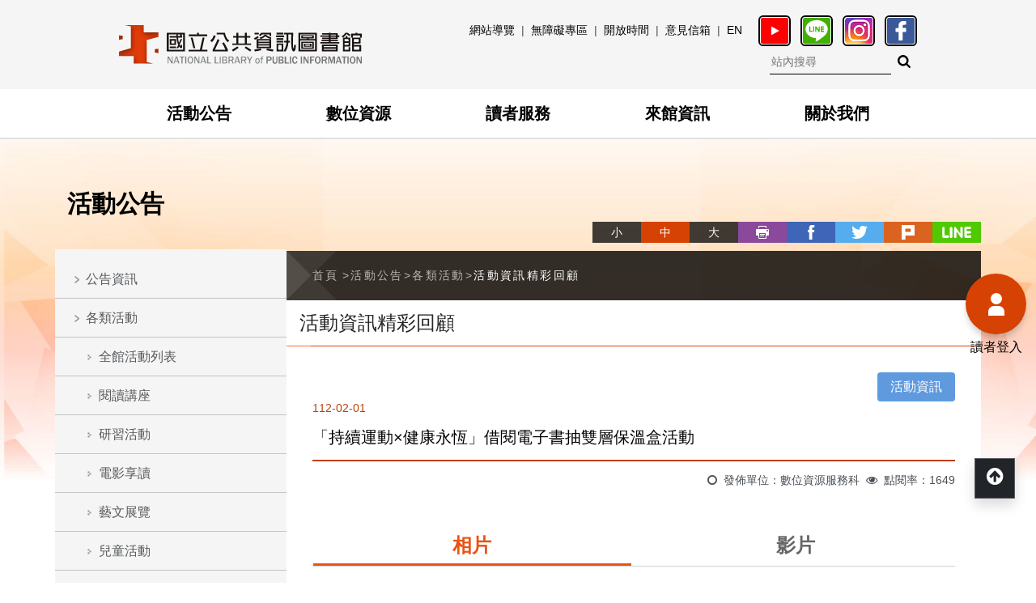

--- FILE ---
content_type: text/html; charset=utf-8
request_url: https://www.nlpi.edu.tw/ActivityInfoReviewC001200.aspx?Cond=25001508-914a-4c89-82f2-11cc443b4c3e&Period=1&IsReview=1&Keyword=%EF%BF%BD%EF%BF%BD%EF%BF%BD%EF%BF%BD%EF%BF%BD%EF%BF%BD%EF%BF%BD%EF%BF%BD%EF%BF%BD%EF%BF%BD%EF%BF%BD%EF%BF%BD%EF%BF%BD%EF%BF%BD%EF%BF%BD%EF%BF%BD%EF%BF%BD%EF%BF%BD
body_size: 164478
content:



<!DOCTYPE html>
<html lang="zh-Hant-TW" class="no-js">
<head><meta charset="utf-8" /><meta name="viewport" content="width=device-width, initial-scale=1" /><meta name="apple-mobile-web-app-status-bar-style" content="black-translucent" /><meta name="format-detection" content="telephone=no" /><meta content="email=no" name="format-detection" /><title>
	「持續運動×健康永恆」借閱電子書抽雙層保溫盒活動 - 國立公共資訊圖書館全球資訊網
</title><link rel="shortcut icon" href="images/faviconico.ico" /><link rel="stylesheet" href="css/css01/00_reset.css" /><link rel="stylesheet" href="css/01_font-awesome.css" /><link rel="stylesheet" href="css/css01/02_main.css" /><link rel="stylesheet" href="css/css01/03_megamenu2.css" /><link rel="stylesheet" href="css/css01/04_common.css" /><link rel="stylesheet" href="css/css01/06_kui_main.css" /><link rel="stylesheet" href="css/css01/08_master.css" /><link rel="stylesheet" href="css/css-module/kf-components.css" /><link rel="stylesheet" href="css/css-module/kf-travel.css" />

    <!-- 客製的css -->
    <link rel="stylesheet" type="text/css" href="Scripts/owl.carousel.2.0.0-beta.2.4/assets/owl.carousel.css" />

    <!-- library -->
    <script src="Scripts/lib/modernizr-custom.min.js"></script>
    <script src="Scripts/lib/jquery_kf.js"></script>
    <!-- megamenu -->
    <script src="Scripts/megamenu2/megamenu.js"></script>
    <script src="Scripts/megamenu2/MobileMenu.js"></script>
    <!-- 客製新增js -->
    <script src="Scripts/owl.carousel.2.0.0-beta.2.4/owl.carousel.min.js"></script>
    <script src="Scripts/jqueryslidemenu.js"></script>
    <script src="Scripts/DetectBrowser.js"></script>
    <!-- 共用函數 -->
    <script src="Scripts/common.js"></script>
    <script src="Scripts/custom.js"></script>
    <!-- 初始化 -->
    <script src="Scripts/main.js"></script>

    <link id="ctl00_cssFont" rel="stylesheet" href="css/fontsize/font_m.css" />
<meta name="DC.Title" content=""/>
<meta name="DC.Creator" content=""/>
<meta name="DC.Subject" content="" /> 
<meta name="DC.Description" content="" />
<meta name="DC.Contributor" content="" />
<meta name="DC.Type" content="" />
<meta name="DC.Format" content="" />
<meta name="DC.Source" content="" />
<meta name="DC.Language" content="" />
<meta name="DC.Coverage.t.max" content="" />
<meta name="DC.Coverage.t.min" content="" />
<meta name="DC.Publisher" content="" />
<meta name="DC.Date" content="" />
<meta name="DC.Identifier" content=""/>
<meta name="DC.Relation" content="" />
<meta name="DC.Rights" content="" />
<meta name="Category.Theme" content=""/>
<meta name="Category.Cake" content=""/>
<meta name="Category.Service" content=""/>
<meta name="Keywords" content="" /></head>

<body>
    <form name="aspnetForm" method="post" action="ActivityInfoReviewC001200.aspx?Cond=25001508-914a-4c89-82f2-11cc443b4c3e&amp;Period=1&amp;IsReview=1&amp;Keyword=%ufffd%ufffd%ufffd%ufffd%ufffd%ufffd%ufffd%ufffd%ufffd%ufffd%ufffd%ufffd%ufffd%ufffd%ufffd%ufffd%ufffd%ufffd" id="aspnetForm">
<div>
<input type="hidden" name="__VIEWSTATE" id="__VIEWSTATE" value="suFSuE2NEJZ6ntMwdDn02PeTv3BvENiIWr8l7z1kF6+C0po4jW6MGmISgpDhDpkMrvVp1BQqZ62xmmh9oD+zz5KhAdNlvRGTsHdqSke4c+VoC8yVRHLe9Kdquqatd+e3cCCYAZYCED0RLg/K38Ra5BVxRl/TbWmUVD3yTwE+EGMCK0qstvNdHmxZu/0JG7SWE+Sn+BeRbd4ohTzkysg/GvhJ2WloH3fDSNP35MthH4jvhXk9jfOox+AxeG7pB/EZu2u16tcR2KxmZJFEAe6YXBgJ0MiiL45fJAaG3LTDIxKUbCjdnVyiu4VPsRBjKjzi8pKxX8/CbalJPXZxFvqXBR1nSKZGHMY8TPz5ov9+ajFjKqATxlrIXANdfbCu+R+IvSuiA+eaWGirgwQVM4e7qWqSUBePY+ecbI/EQOgBvL71EO1QkAnSkbX0nqqyjOUIrfegrMl21S+JWIioUC2FAL7Miw1gm7hYxUsyhswg3wiL45GCEqZGtq8bAw5RjfVnNvk5hepl62mseqfRxKoHkXlRRSzs4mVJsgaZfx0PrUg6jIh9hgMasNmU4azUX0QH8XSz6vruQD/ycuZM8SDkldVdpMgsIYL4cZmi7+1AtVM0TBRFh+WGOm0JIc47hjkpXX8tpAfrz4zLPh9JrahOFhg96clsVuUaewMV+YiPrQQl0oTVCggPvHZQxQQoYta+VD6O+0mRriIUq3ERWec5yUx7/EFKnSO8f4hwcpaVsMyzak35Hm3KeweROa+7FAsLIC3KQLPWadDVtJ49bgyOdPa/lRgzICYYcivWim1huapIZZIzNM83C6xW9SPMGc8LuctdFznDQVHOK+U1w5h3MUHqJWme5zri9rf3yUMEdso0uz8dlVDBPUXQHJGHs+7I/Gd0omA3yMX2IJNMKOYwUaQIzX/Q8ml9uOUY6SW7bjfjqhvl2tZ5x9Ehue4SW/hhKBRNMH0Q+WxnuOEsB5ufcn10WaT9+wPOhoU3er6GaENQB0+xV+RunLa9oNgu2gnkxfTAmabRUTvA/9LTwFof+zDi0RBcA5UxqMJPuaxkQ7EWNQpxgSsyILpuEfIIhBbwIV6Tf9pPcvYF3pMjs/a9ALAM7+pydgv0b6JJzol+GZVopNMJpoAkx9RE4H7Ibz5O5oG0P6rVUFsExrWxYPcsP+m6Pn65+7oHulCiZ8M2HhwHY0OuTxgPaQXNcRzddQNVxv4sTLO+fu5iThuj6yuKnL/eai41y6cVtPR7DNHCrf73KuZB7UCOrDNBpwkDoSjMgzYpVTNMaWV4gXaOnGTnfQgr7q/0rUWPAGAbxYAF07vnxnck9obkoxNTmBdxuuiUxHFs2vnYHK2s6yMuofjbRhvrLFpv7c4AA6l2IEmpjF8hdsuALQRu51vo1CsGXaUn+OsbingUoFP/zro0IQ7Yoiu8LPYiCp/chlobNO9jnoX3TKS36MOcYUXd/WE1okZu5iP+93Fe/jiNBQ9zAjnWUJaO78TkAax2UyCxnPKDCzuAiBF8y+3jhm/tSa5v7kphb9MYOGd0rDIvxE3pt+Al2cKyBMUZBYeymKbWXlbrn23jifhbYnQdtx53jzztQSFWtbnzgasZaKAlL91T/VJb3kVjGa2DerCEKAD9y/GVax4qPP1zqetUKYQgP71Z8S/35G/nawqicSJYLj9oyQoehuUp53G7yGiec8QpLYDnKBzR0xxMEPedw08DzukmRoWAqWTPuxvZXAWuhhA5RI13xtUU88roDKPu8QvEfXnFlJXVeWpIzr8qvk1XI//vhrdf62gaC/JF+gSf/Mxdm0v4Zxam06V/[base64]/OqKD556NYXflqEAikKcjzuRI33vJFf5kMWpyqHRuNjL1zXiMyL5sALLizYb8MaSYG8/frS3SRuIxgRpWW5Uw27FCU1zewhzO/X5+JUEOw98zoxlwzwBnBklwqC5UoasApdadVKCGsfaP5xfBOA7/7qBM9Akdyu6KA+EgEVi2hINurRRPLDii3oZKaiPzo+fKtVfYPvvZ9CBEKeyKjikwc0VUVUKXI+OBpzGh1hgF6tlfkIOPpS3MkZ3awjMeK0IMFHRsrW9nNuUOFya4CzpMWASxWobROCvWlrrLtRT81mJIDsIRWdjo916HvcLZVSWfZ0682f/zceuPzlVDBF/9E6XnWLwx1cNQ0m+0p7SbV0qo1yesgtNrqEWXPQVHUbW9dWoBa551zHLOdf/yP6ZfHdoULwhh4veoVhBJuG6jiA7CSxflhHUILTcFN0ml1gXbjR1EehpAeCRVHaxHVDyS0LYP6qEWgyqOt0sL4q1uc3zYiDjBC8uuMiCNT1YT2BHvhdOWSXyGLrXeARB/ED9BGeEfi4I2rgWSXrP8W84t5cHG3sEroHkXAdN7HJxIGEVk0bnjwq2diY1KirhsXqmS+T+7j/7gdrmQuxqdYCo/BBARO8zbp/qzkcHvDMLl8h1o6mKmqht8Dxywby9no2o3xNB6AaMrNUtymqMNybL/zMhk4gV1BqoXfzno+ASYe5piUobIvDTdExUDOkOSWO7FGf74xaImBgtO9AQevZxvEgmZwRDUE9EuDG2HnrsiMIX+T8dXgHTzVU9EU5ccasD1twTIK3RGTjn0uJU48rMFb2XNPq1TlNie60LHltx9lPZW2VgKQDrrtCMsVUTyEyEv1/j3EiewkyZYGF83QxqZwAQ29EyTJb/teeYhac3qUVSZQ2G83rEz4vn8+T1Q/D1D/byNv8I/82eXDeklFGUNxTfRgtVsHQy0/fvkv8pXtWz8tfki1alEh0HhtdTkTEOkGeXiSWGT4Ut4hZAuI8CCPT2rsr8U0KelHunD8ws6muwoGFItu7U6G/c4ZUu8kJUKRbIoFmkHXDC46Bgm05QY4IRp51PssU402ZwMg0ouGVt0hRJH218vVWE0SL+gW1P1XSker5M6GI55dJFzh1eFV9VrXbJkQ5Ul1HunHDc6lLKPct0TzJJ+m5Gtir3NdWhLIcZiY3YB4LV75soYtxhdq3VYU61/4TlybLGB7NVxfoCU1pHdBraK+rFJVip7AZ7h2LifjimeaiSli7bw57TEclhRu/[base64]/aAdvO74LPRL5euWroj4z5KBuZpplw03WHj/L4jaUIDoyuV+Jxe3+DfGhRM12kyPxVBApD4Z0Jvdv5I27sMCJrZ2eN0MlMRVMhnWtH7UqDrV+5kM8VQnxgSjjo8nDyzmx64F6YYE23jsEl5F1yVE0b3H/pwNIiNW7guoTJYfLNY0KTZXv6B0EIh7kmZTofFkU56La4pL/97IL3i9Vl/T7oov7acpYlnknYfdKqH3FS0C1oJm5JFJtHdtPE1XJlFa+nqnv5/AZq+LWZ6ZsGnM3OhKfrVOLnn03aEU0hmZGZVoe+xb77xNZ24t0AkjoApGJJuge+ZiGBLZm6GHKGHotOdqp6woSTiiMsNpdl9jm1f0T9otwq1azTclX+k6/hFZRZaFDZz8zdg3zUpjWjVO83TuaUOmkPwcg5iLBGrzE0Kig20CTdz3ft97Th2VoXQUk7b0m12xSH8wG+LtDudzpMKKAwQfZeKyFzli8h7+ibbIRU5pYZe6gBqvvKgS4bp8LrTxV/i4rbbylzF653pkkiLPK8v+a/[base64]/0vtkuSe9YiLtOjYjzfe2AVzBsSmnadqVHcYtty4iQI1wHrX8iSbE0nrhn/bZ45MBg8T/lSvLEtfvEj0AiKK2QLzt+u5u1DRaMtCjyF94lRi2OU1uUZpQT+KoWcUknpj965JO4qpa36A4hRpqnH39+EDo9RLkVh5Tdaiwb5+yJHsIRYyW6fQMfxLGJkphuyIoeFYIwCIH8rgoA/xWO2eAklfgJ3CWzLd2+6WIQFUrKRqZvToELCIdKcMFoiiEj1vUR320YVL5fbXl25e16PXwoc2p+i6bhDdXxhtWspt0/G/sORc71tdotfHOa1H6G+zSd8sMcWjkEHt284XVtHkBZOaeQciAsULQ/X5j5XnLaGLVklrbZn3Jg0YWMbx+StbyPXPIuEZFdVAK2P2a1Yk5EQsBVSdSho6qd33t/PATONR7MTMLe//HZvMEXbJVA5ZIaNU/wOojZkiyrURLiOn83sTPlP532x/KqISHcGe9+d/JISHV77L0sB65E4HPqYgvNau0jDc0ddQqNu0Hk6CkiUuYjGOQ/iHEF27syogIaH1wdEhvuGeNAG45LENwUdBW0l0BjPgs+aPYvITB2JaHGjE7s7CxKAFdd8YZzyIyCnVu0OnItwII9ZnN6dFShkVesTgtpIxktHtdp/5AaD4cNefBaMDNwiFgoRS0fV08yGWY60QlDP23i0hpToS97SM3VMNWCGRdQifnaQZZQ6srKJWICYYmBFiB5lMnGF2pW+I7gyAkrhCnq9EhODvcJNE2X9yc6gTUTo9WVEsi0TcxnGRAjr0RMUUBNQbBLm38TSbqZdY9SX6bWsHuhvEgs0d498L1yIvY08K/9Sj9au6dBKzNjKfxox7gp1kl6Y2sM5uszybN3Kidv69c7+NQOK0cdJ3o1fmzeDSNpBOX76XYtQIknjqHB/PQPZlie7x2Sz/IYYwEmudxe/v4ZK7bE5vOpkgKFEY8Y64oNDpSCZNpa9GTXxIMtrvyZFjzYe7MGekYvn/[base64]/iOPGK20cuVCaBqBp25GDu5A4ZzJCRZstQm/kl7S3K6OMeBIZxXc+9GNNcENHC7Dn1qLEh0u6Y/NOV9JtPdv0vTDC8NhJZvDF5CANxas4cYT1sRxigIknzQj+mazwFYUdK9TpuFAMAFMN0yqLyXLrH/NEjp35Tsb2mJj26D1olvxQR4mWvuggb3qakzAt5NOESYXx8YMeKlA89j0W5ubSkq0mdHc97Ip38TSp2FN1k3+bF8AunNnuOtCW8CBK01gpHy+9fljp6y/[base64]/t+n5Fd+y3cKmRJ+XKsciil/J0cffZ4lul30mc6vZBhpMg8BYZeHjsV1H7jKNaICFDNYOxLOvBAIykDV9QSffnnGJQF6J5LeYA4FbIXkuNn/D5tk0O9h04uU/k4G2yGQ0MDRAsKBoR/nAdQEIVeDUcZxjStHKFuqx0o81ZmctqiqBGFNpYa5ueTRtuGSVSnD4N3fKAZaXmAJXdhgXcx/Oze3ei99NIgmhCFsMULFJ07jpfcEJLxy8JI/u8AeZ9bKAJA+dVTktCNpNQN1ha7jxT+u2nnSDqJt7oT99IQ/qUGpRxmW7v81w5RNIDwoabUI015qku3PRJG1+UAIDCNVlmr/Fmy+mSI2mWdUMTjn/o/Ajt+ICCNDocrb/KdZNVNDbmK4emq4sGZ+PlQwbL5KouTm5JxaqaU7wcOXAe2zb5J9CJ94lveXIAlNCWtm9uh0QReOcfMuPJjHnSwTrd2nKsFUQE3R7Ra9isIk9HWBYH8kPmYWFW6axvOyl8L0X9NdbsAe5vlZEQELpk6CfqN2kTrnMKP3dL5kX5hFiR+sgOLGntPvcvwDSuWdd+yQ88b/3EiKTzqTPFVV+HMEAfZS5s/QPJse5gBea7zJeU+J18zI+V2M2+gXdAgAec2Q9GB42uMWLyD/fGk/hGYd8PD2fyijjrSaLmimUo7JpMRUy0WAGPsmbRovLxai4pFLswU2RZpWwuKYzPG+ZzNOsxOPMUIpXogZE0cCMomGJ7jqIavJej5MVp0mPjtW2V1uV05EtWAEqHPJzoJGdVw2ER3njJSmMyea3ZjoCGySmLMQZPF5blByZHJGvlaIVWaB4xmwx9/Fhbnm1wR87+q3aKGzJtlytFGBCUa4xuANd+OE9iapNiCjhda3FlrbJMlUwEuJpVY2KTKX91rSgh5H96hp5WhH25W9UHpNSd6S7wYmP97d0gxLCpyjK8YOJwTH4cTAGyJ16Tt6JH58aRRtBe9fhUmo0fHTCM3Y3R2AwJFjhlPu8iO95oZ6LrBdnpp1hojpmxNPS2/M8osB+LrBLSw5Sw7zptnW3B6ypgLUiZq7xgL57bqsIscYTx+/NVPLoUAQvuTwCfp/SlUz8lZRupGQxCPC2pdB4jdPeuK+9QdEXQvA+o1deSVtD/ZGjDGgbVIEWIRyfwlbaVbX+93XcNqHga91q2dAaEqIxtAl97bHW/wXqERo728aalgI3mnXfydioBC6a6P6qk/haJyYT9snQS8jxpMcRDYD3Rp7j6BOlnjykA0PGPORTW75TWhE4X4+L0FlAz5gMWbqLRObHS4z2bTUE5Ic8zXRx5TAfj6xZZQafh63iLHAtgnSLSkYaxfZGsqoRgInmqWwyvfUOLMAGmUCdEAI5Btg3ao6NHhWE6F+0LUODCddrSgfHcuZshx1YMq+fnFrWzxQ+oz6c/iq1SQhj2R9gZLRXLY8WLgPGLO2873FbfMUiTLJWnAEP40nn6zGJ9lQs60np7StyVDATtRmIkaM1klmOpR6cPBMOZZKLGKyKOwwbOgq39Yq1KaVMujRSwSY7cXRaI8zAb7uqjeNh3mZI+O/infdmEGschVHjJGgCLnK7DwDx/UPeh3BnbQ0DC1JgQxKg2oVzqpsGS/mHOXaARtoP2L2NKVRHnTLHIwRoqE7f2WLyobFSQlqlMudOwo0/6XGuH6wvWYByVJFrRGbnQOK749gtmLg/N4Bzi/XVIviHli6jdWSZvDNh+HKQmQlvsGSwwIkGMwmZ4iWAroT9nxIaTWy1SFPFQSsessktSinZOApdl6mlEWWr6lXL3L6UnoWF76jclvQrnEtthQt+AM2INV3zEx5T5f7kQlm6UMHCB4vo1c4PgMPo0BRcEdgTlivmIq3CbXoMb1kyXN/aErRCSToMejCxO+e9RFKwsLriJEP/fq/n9IioA77ziBs875C1GGXUsw4YBgFqmHsYpY5G5UizCZxALY7Wnl3dsvuYtumDtq6LW8ltUr0AZn7Xf9U2XbDU5rxfSVVOcjF4I/qlCFrYslz4BKxeKzf6W0sBmpFJ3OaKcSnsXOnwONhSnf5h4EhjdzAB1AEaiCEERwDgDXusyhxRPZ0QnTuB70UdnzQSGRMD9RENOIK4+yxtPgobiCxRY30Lf3eqxB61X/yfppD3CgmFOqwuKfHo5CZFYE2lxrUKpaKYRYG8IG3RQYN43iUZ7R6jTFokxvHRCSltHY2Xvsm27pTIzZ00GBlPnMelQBFshBlfDtQhJa6Tdro8JWwPh7oGdagJROVO7JbONAFoxOo4l0u/x88+h018qS3f/+oFWgeAZd/GIUgz2VZK4MsFNd6ZruCAm6KTCiCVaCnXOlrab7HhU1R2K+0x7999rfUuMcgQuLFBBeoGspqWIetee4MJq9pzfH2hqqtZ35Y2JzyxrZOf+m/Um1o70m/VlCf2TjQM+lWC7nqOFLs5FymY8PElfTZQ4RM30cNDZqDkEVULNAu99Dm5wOtmruMIMXiNPH3uQh6ZG13fp9u2OiwxSsbm6GUQ5c6qmWoONSJCLbcF0RiWO9t5zEMgp34UFlguG/lh2t79bkTs751+Ib5mFSMZCOCKnFlRhYF2XFz4YwYLhgkc4K5XSywvZP1ATceP1zAOAZOm4awIjVUyVq/bszdH1osJ9AvtF2wD/WFvzLWAya7qSewBs7do3+qUVawip44FJUwjlxy3r7w29HZYFd8iKIwM4huvG/ySF8ZB9BPBRblBY0U7PYBqw7xO8gqewvdEXt1sjLX4NHbeec40W6ttjl4e0tgT5frFvYHSWqyNMDIJTzls6jsy6/c+Y4vek4P8uaOYFEau2d+e8RzcRpwcQK4qGY1pmD6vpBU7R3VJ/SGKLnDZ42g5t7o2Aqu7aT1RsfqvHMh00NWx3S6y2nz/NtS2JGrrPSYbNfLtmQD+tJh6ilf7s4TtjX6Uog95dZQ1DavYI/LbdPXKMs0wCc8yBJAT83XZX9oE4obA9ZuaG+Yp+n0JaBfPUyYA1ZPh/azKoxexTFZgGYeFF6eRS+GXmaxiTNls7lElgq0FhD/r8pFfH4ptpLP5hpU5RVd3m8AuMND+GyYo+CMHaU8maSFBzB1jt8tgqjMRqIpvXshbn7IeeYJn7F8J5fGtAfkNZg9ADrDFjO/jyPYoBQW39EAwV95bv2I4FwdOyHnu01a1B/YFdleYivklzsnuq3lkU5j8meCPblZhRppm7dlDIAxTqMw0RO5WFg3fh4XFB2Qof9mwdcn7jFR09YIABxgnKr1vdc9dTzvAwFZaNJpzukPONBkKt7t428erqfFGMZMhisVrMWH+4l5B9RHomRZL3YgiHYR/cdYej+eQtVG0DhG6jvlJlcCqI/5oOlpG2Q1YBPGIIBblh3+c/UHp18Vq0OWNR+MWPDL1M/Cg6LPCtYgIQRYsjiiSowJhFr4ulf2s+KyWbu4dwyER77RLpmjiVG9OASkLNXmO9Sx5+3ecF2whMnkWnAJr9fw/IhBM1PAu5EVUIvXc4cOXU49LjEmsm+mxtn/NjvIS2pKn0IWZkaq6X0ZJVKNSkILn5+caDMRGUf6y3mMZf4Kp5BUkBWMF+JLXaFc3mXz0m9M/jfa0EEmQrhNBtjRO4Lf+w8JyAiepbYT7nMRGsP4VRGDmhzLe0HhbxX5JNfHQWwq7m+klgvFdDfQM9RNbkeCBPz1CYrhIS04Br/[base64]/YMn88dVi6+6vFxZ045izXb+6Zn1lDdx/c0wK8SZNQOI2IB5A+oeYp9D1CpOFCEUuNx40d70aTLuPeORobk7kPdPy8VXb2JZNx8wOte7ZqHbVYTT4faYHXgvm3mzN1Na1bFo7RQ6b38LwE8oc1e1Hpll7t989Wn9t/UerKUWJwfA14YuAW/iB/S/ITNa/lfzrFCcVMg5aB98uSYCSq0kO0nBOCgsCah7K2MOvuHY9ZIwLbD3yi0Mu0oAo9q7Tj7GwnqP2pN3ePCz239Sq6Mx0x6naHgxfS19AbJKFroGwtBPT0MshArBap/DImkj1HZ25zrcqXdZ4g7i0RJxHzI8besDHDWEXROpFEHb5vTlcC79rUS8zupUZoBEpIXW82jiPdORTpzdz/V8Q2udXIlE0hioFWsOaLKQMkUdYAfZIPEbraEERRIs6qNYhOoH3/0ObRhjp1Fk38PktOPYb1Bzin98dUe8Hxvh5lFs4BlBlt+uhkJVm6GNOiWJf3AC6frDyH+75ibyOQFoPAfCOI9h/mm0mgXnvis/X7z7eN/9hsnQLYfSJi8MHugcsag8TXyZdTFKD+mFWlTxB5/cUaip5Is9VUrtdHK90WxezhLT/OQmxCblYrwi8eYFG9iAXWntjfRixHlbvsc6QPA/P1wPSbo7eIxpalJ2AV6G+MGuw99Sy1dRsAirHHKw7pfy1WgzLr/8H5MJFVWNdq3zMAWS0gN2pqCej7vuu4lki98mp3zre/E8hhSKfip7WoEN9yCe0hKX7+gmENYbfOPKgogziobIM5LKszHBikNLtcbnTJq9oaV9/SGzaLJFwU35dYfh0cOgPaS2bzWlNeBFbHAA6hv3VIsOKANZpaivFGKMWA9R2BHjqTo3F0rsSOEzErFS/7A9anVEIUSYqKpykBp5Hzrx9ECoBPNrOFHqFvXEoXJmbV4TWbJB1CSv9DX8A6Uvya8t8DVPIn/hzfuwGQT5HYn/2rubN/Hut0X3aU9o2TnXYsKRQlle7eAqQIfER384ecA6CL83mgeu1UYyFUCf3Stsf3QdyShW2r5Wma7z5PDq1dQpiO6sSXC7QmzmPg6A3ySmf4zldawBBgiLLapZuDlfKULW4sbGRXwF48zmgeRM1SNCvPBTqt7ZfU3z9Y29th0aR8M1jdpLBQjHo/siBYbfp6imAVeGusOylN7CdFmndJj2gvDxtIeMoJqidOxdJPkeVy1FUPAUbbXN8EOWkrV4gzPICcrp+uv6q1UarAJfK3ryDo87mD/KRtyC8LiZMiNMa8E9oicM1kAwLAxsXGuHVVdtlWPzvfBuc84DF7cOFAC8BBmalI0dkZACPhhwP1SED7MXj3zW7fMyc5EyClNxCErIoIMZ8R1DcV9qTqIfJ7+5VEbwzTQpEfuUQuWV/diVeAi8V2j8lFp17DTgjE3is8IhtZdCN0V+4ZBmxLAWXw5k+dCPSCRt234kCqBLwKQqm1gHLYDs7NWR7SrnVa6hGig5D7L432cPrXiCU9GrCau2swn2eysMbaRmIzKjh7pWOZTL3QFzHc223OPuJyqoBAUEU/CA2lGkW+djbWdWGEWhWZKaE4QSEwS7Fg0mMH+9y7OEi5wcAngFKwYrHltKoJVApHOordAyEqltG2cGUiwRzb/1En2JF90xn/eyCH2H9s1IXcJOVNdScaZjk1dW1dA2vtHziFXLnS4phQp1VksKIyGSiczNyJbKO0zae6VGTinoK4V+OLpmDwFadqP47NHB7eAxlJ/ded+Ig3gLUeo+7rDMOD57Hhlx6d4mUH9KaSxlun7KVn/IlD0jNRNaET9I8UI+ukUyk8NRuHzogVQAcTHWMJHhO67ed8HvFg6w/+nnFmpUDDZp2KZGIUpJEXMx344/q1nnaowwG/o3YEpl3vw89zcSJNesb6BwNXADSLxI22SWeslbfN+jPhB+EABIJVv6rkcfjSWeXjisy8/hA1gdbZ0cfyAkhHc+ODO/BdeKFzcbGXXYU1PCITslZrYgM+U1i7oJHHd0cnCkK686frQIqtvY+oFNBs5VZgiQwzvBIeAREkIKVDxM90ZpczXNEgJRfAa9QmKOoalGAnp/YieMEpWApz0DZyfQc2H81Ixdtk+MhR21Qe5SG9v1c/Tg2wBm7U/A/s4/MIf9aJUW/MX+yvaQrKXRR3FCLcJBISuolFg8ckIH7V+CT9CIx9Ty7IvxMsxFUDOWOiL1WzR9m/Lav6bCbY6bjW4yeV0X1X/h85v2dC4jjwvBFf45iEdJcnxCXF8jjGaVJgKA/2yu9sl1GSTO4pYt8F5eTID+kv5YguItas1giWVULOfgH9jD8ZLF83Zpe2BR0AjohyJADN5dD6zf5iRxkoQYrVJWaBkPOXfe0FNNMEQEDm/xMUM6zTCP6umYtL2AqynI7vzVFRX3YipMIz3G0nKRN8DGALRWwHhjsPwB+ljxUz+s6x5wPBwputffnEWuFGMFLMv52rfI3sV8aos43/EHb6o8SHQBCHZsdkr0xjSUWdYYB7ybT2YRqZ9KBYMwVh26Fnsz7QINEQrVrh6AbYJdQREAkEInavOwQNx+3JQQsJAlazi2eI42Mbiet7mCYYk6genSp2ugEi1YHAVZVjRWPx6/ApzWOezeYLe87irdsQoymUNTJkxc7rim64TWNWp688SsrNS/0l1GpVsYa+m20fY8X3r+3kQXT1Iw1U3/feB3wM76hk1Y0cTFvNwFOAMuJrcltCJd8bEUgienYwJHIZ02ZrUi7ttv6sVd3cQAuEcy/UZ6HUKCZOfEreRyGXS6EkF4kUInkQEvfEjUaONiRSRxMppLPR2T/W3ux3jtifRHgvM4Ck0BkmfCrwTEXH/COHRisC5M2HSIGmxU8CHYkAYmUAUo8KnfOos3npG5L1UIUp0a4/36R85oRYfNIfiJQaEaXMuvT3C8KYA866bwhNfFRlVlO/wk8+XMFn/+ScaCqIeZzrFX3WtEUtoJoeeWujPzgDp6B1CooBGA0zw3GQm4IrOkt1qY0UBye9JcigoqtIwHLXo2oC6ie+4jujPN9HSRPFYIzB/fozeZ9t1GVVzIZbJICU5JMqW/oweL5ZZfmaVpR7jrvPhannNohVvAA7iSuoB5sB05/yvmkS4BXviRRp6YCwpyAeF75WtXWDBc/h7aDRAELJ+LFCnALXmZc/QHHfX2m0coSqxy6CCSdem7gnsYkUm78a6kOhA5boqq0kaL6guNiQPlwSbAye0sOODbm0EKrCuqIzBB7+t0bYMSLiMPw+YcZi4EVq5NsR90bZZES+x8SJxJo8nif044tV4lDpP6sBjo3dM3v5svdxoW/tsZ8briM6GWfX768wLR2zodM2i9oyCPDScLZG6xfgx0rh7YJbatvyiWll1R09uNguGC2umeNBi+4ArXxWkkwPJq44WHext6Du1MfZEGM8ADm9rg1ZeKaVB2x9pCQSnoLAAHUeFSGiJoWo/[base64]/IdAA2QhlW+7WkaKblYcm/dwSW3DGaYG/4DuxsgBcM9qYXsTqPET97X2CCkz4MpHRIDXVRIy/D6QCzg8dUT032yTopKMuQCKUEOu3uzaTn7NX7y0OBQ9NsdZLZQ4PxJZSj3Pu4hccHINxICLgaXNesePEl5o59h067d/B8YMAInA2DDOUb1TGm5vWHPP0Gw+WHX9xH1PYx/p+rnkKC3buIzi6EXUG7tdRVmKxJ99mYN5s3B3hrFqpgyIidVx0Hdbpi3pQb6E4b/MH4fquUwQVw6WxgpKewA2WSOz8TFrKS73uNqIRxO+VDEO8OUrolWlyMzzJLDC1HBI0l4NXW9r9+TQpSI7HPRSittA6SeGu1nJJM2pzNEpqE03WNZgA8wdP1Gc7l9CRnEDDUg2byTAVzh1DD0J80jqpHDAc/F5ffZmPUBwfif3Qs1MmL1FaFl2mK4Bg6UPZ0VTY65sAwo3zNgSsjKJp+wEP3wbRvGijxw2U65q6AgioJIx34zaQVtQ99i7m4VqTy6gGJ2W6tVjkXPKyQz+ADElBb/LmUbwnlsxIn2RLutYPQAmOml+645owKtCUbDlEmF91A4o4IVEotXGmlrT7/[base64]/+ge9tKfsaY3u5nw3U0NDWW8xDYl21auqmMSdZkzXy+L7RrRrk34syp70UOUPIPCK4gLnVYeAGacyPYPZQGdmHwPUQyS8rTdAbBfUWHCd+G2QWK0tonNJmCBz3XFQ1jsdvT3bqTzXVprM5BSAHsekAV3Iqnf5fjs9Bmz6Oz4L/lpgYCfJm3G1ZrAj4ukG7rxYFaNq0GQwvhRBcHEDuCnD1JEfgaELQ/2WUQPUXp9Lp70eGjhqm2HSJlp+qzVsAaNjMGQGWN0cNmuIH/k/UNwaIbOmYu7HPhfuvVrbBP+qzS0Xd3KIAfsTaS84envaFVkNsY0uqb1YXp3H5haA/5vuibgeQ12BxorZybJUqGpFaG/1WRElPEbpHdCtSSptqtPJfdyVgi5nJWHwSoZFrGDiiA0Q4hoJuLW9pP3umi8SwHzJTJe6gKPFO7x5+mVuLQZgQ2nflAN7en2NfstZab2yZZldkugzF6I7k/tH9JuaOjpOIh1wDGbHp5sqjGP3kE+0ev54Y3Geqt6RqLUj8n00PA028g5szyfLqQ+q3VWmkS/XHsz6lARJY8fC3wq7tW+dGDXXPGILlbgEYNvGwodT3ysGwqW/1THq1fOVkUJBeWY6AMtcTDBJb5dKmOemzaH9s1z+v8mqg/ExFVXiupRd3HvLRe4POT8QvY5fAczwTzypFX3n+RL7BDxycMxommgnYl9ZpGAAIFR2oSsQgrftMC4JV/ePWHwqf6ivIHSYbWIr9OjZF3817akvCULOJEBiTiIWJnznIjklmQ9yIYm/qXrQ6ZhOq0XeOtrXO1tPhmErV7JvZbJpbXuy/28IR8wEdhsz2hsSdJSoIrVB4ejMol5Oc2EV+JCRe0meHaxVX37b41BCqwb3O+WdIUVH5T2WHcPywUK5lNqcJNQU1YGqtq4lh0T61LHBvr5ayKU6YbBSbM7+Sm7nn10pltc0n/24T+4L0dSO1LZGGGf3kESSRfLOl7e2f3gMTSCPnZL+j9bU30DtOxfyt6SY+oMkzDaPFUVoAuFQWtLgnWvZqp8fPh07+PV0zucvtUZw30k2qmquG9/ji5q0AkUOltJQYWdPrZEPlfMrXojne3SjjyiHo9U6iztZR9RdSj/[base64]/BAuyxV54AJzs2QALSDybeySA5JVcXxQsxUaIlLeb5+xNEwUNAWJvfuR2MhF0MBymcJ+Rogu5rkZmufd8EWUBdQqZm6ySBAtKy2wFVjJ/l0uh/Z3N3szLI3Dmx6vnGLeQC17vL+WnLtpEwDm4L+dWZrnQUQocXdBwDcRS3B/cj3Gcmu9t8h5OAN4u2KrCWHJ7ziBeqc/SDPlA3dPZzSopxXDu0StSBR9nO0oVA02/xDfv49XjZU3beUGZoeoGTIwuL6xZq4vdnKA2n7lV2zvTwUzT3ByZe2a6v2ehEHTw0H/rFaFUKO9rwe5HQhn/5INLk1RZt9GyK1XjquuK/[base64]/TkDBl4ZTv/[base64]/uIrtxotETd/V1UJvqGsuw6gOvWQHV/WtgyQtq8QKbV0239l6F4lJiSZH87k4L60Rg+GEzoroGUdboTdMB8vlK+BkoZyn2IxhsoV0g6pRxPHagFlDlXVzrBuNsn2RUIgcYMmH49uEieJA3q4vH2UhpqfxWFPtqJvQy1sjYeHvMhUkVQBjBZOYuXjxzwImHW6/tW0yvOfuNvEz8jPHWo8+HyPWRT3L40xTFKGGgNgnkomAdG97NfjvmL40nxlY2BTgMKjWCyACzHJhnW02tZZ8lJ35nRk0z1/IXxOeIAqO4xtSxsSUIxP58LvUDmUp+05XTlB4o2vy45tmyHPSS9InaIlEMfsry5vLUX1x5W+C+YYv+cw8h95WWbMNEx1UOcS3nrGPa0GusvwUxiSYL8SnCGZSOKbjxdlb8qN1EEknfWP9cxSJCObcmr0eLVTxI1ZN2WypkxhP1cAXp/[base64]/mEB7lVojcUwOSsS8hGedMqXC1gxzWj6rIJpHJCtal4wT4fRnG55/cy5kf884wHXUvFskohUCS/oSwUyiAVyLO8EpiZSlEyCTZTDzcOBhOCO25seuqiB1NDIPy8D81o8G2pEIxIZ++OICfTOUkfrEvsjrsXRT98AJrg/61dcXi+d5q3PPz/vyYxHZzzfhQ3G5Worc2CQMJyXdWQqI5YUHdMkm/UcO4DeW124YRH3dMlLlKAE/WYpnruz5SUekuMcyyL4115iraopqh0tTOZ2eAiZl6nYv1JSrO9hBkjijapkJRNLNQXwsMKqA2Rp+ixez3jBibgn7rSqkqwVWE+/2PBOfhnLJ9CDCuXhIjQ8yd2C2h7bZGdHYp1QDX4m+CEZDs2OnbdzOcHJ0InskO0uFEvdc2zGdbd2sXbw/1god0gGk7I58Sx2wUaoEyIqGNO9o0pL3/5zuqAAb3Q2uZ+9R4T9oVJKGQRr6UA1TXPmWWNsKfRzrTCADn7MDH4nAPKf8nK1iPDKY9KKT89KLLufkPbez0w5LrdNjFj2yMcJesydfuL++SFwC5VW8k+oRItk+50E/bApS94ybG0EdhEa+L2evH//rlNxE9vaWCjRTV3cQy1VfyuxXrOMbeWPvjs8rSuCtNfFEbrE0RW3aBtY9KJ8gFRNgLoy75BvkS4XtAUNMipdO7LApJbrmwMZ7Bw3fHPjOAYuuUYSXg7bPNVYxmaiqcm3PBGGEzAM+CVr10NYp8lNgvFkHC/hemVQsAq1o3fv2i6cn4OqmVqPxLiW7l7MdupMuaGOvFplGWh7YsgooCo522Mfp0590SzCx/ZQZq5BtfLpGwpnYRqr7ZNqjTMKTaOgCWW/Zw9WTqNedOPk951ZDf7uclMstgNqMn/xuWIj4OwIit+eS++RLnv4+Fko9Ctj/zZC8dPuhtNvKHqaJhgWzYdwqloo3Eutg5GuNkpifpjk4o+XC6FT6Ghy8M9GqIvJzcgXYLX+TEh/WpqES4RBDMB0F5yAw7qsFJoBrEU4682fMUcTW3cPPOnk3nu9eKbE9S7f3jT1ZUlubOG2h+onF3BJtuz7QTFUo2XEnm5RZgP+viablKKNnTES23458CrhlxXrJ9+5gOCXxGLKWMJxggRq/2UYbdPGW/CODjaLaJmID/UjICHtMIFKQoIAKlKv+VH0pFTC8BAB3I0U246ALh53HG9LxvddhrGv9RsFtQXANUiDa//waq7v/B1FHkPDDMUPR0ZDAQoU6O9x5DlxNcUeB3xUju5bkuittvsXS0/rsWLHbTOsR5eoXiGjG1jvcAjen7Po3i/vf8Aq6+Lv2fH4qtPR+nREzRH9D3hzsNLyKIosLTrmYKlPRftmd1Th7CMIoyf2A9s0lgJ/GPoX2zQqveNmkq2oFEXcJpU6X0kXMWCcSbLupyvI1EHZd/Vj56har9TM2FbQ7hIcd/wu6kQabdUKyR+B4sLPA3wTieuMdkPE11aU3s3CGcSbHeN3K2gtGCHDKOCZutIO8dXH0fvTyjd1/OenDxvV848KhV6mSrXXlIjBAt0o4erAxwkx+RYV+YQNlEcer+2uQb/XVmjz0P7JmkHr1GDKUdggtlwEl9bMfq8dNXc1bZSQeSTxVDndESPzWP4S3NOT9t1Vqt4tkoZrDJTkR/DX4vhdRIXQc0KaTTQ2ZJ7oY1UD//1B6yJmX4osv3ZXdExC3fMGJRQWT0hFu4FmPeHTuzV2EGRes0mvRb7pOclZT4wxtO6IpzJXLuPlE/SH+Rql6gEfW1ZKqiDVDd3Gc2YTlnd4s72UC3Pbj/1SaDVCvLcK3weVmRYeret8DOhKwmaJkNY77s7qE1mOo9Jaq9ByzKL/pkZpFzdiuit+civNJzb/vlzCsutYV/oH0dT88oc+eXhSrQ+8mMcpTwdMq61KKL5DGh+MTPOFqRMhbF6V6YmVE/3V+4wdh04b1rpwCd2u3sWW0NtjKNDZhBYvDQGyktubdPMSOtSqQ6o/VEcUY6m//A7kaa1lWDmgehb1xy42clrhYSMIOBvIUnBWsftdESxZhddkOycIlLN3cXTGPk0sWB9tFM+rwZtyjnLbA2NOM9m9XMHB69VWASAIMnK+8FhwoDte/md6RkjwP/O2METbLgjsUl4iftCTFXXMyk7k1fxOXoBYurFsMaj3O7oovlD8oWyUkUtFDFZK5q/SXCCDmNUCeLqNTRSPqDpmYE1F3fUOVf9+zMecYea9+gvSQ6tGxmQOycPpTiUnLZFrn3zaFoZugZwL7NNNVXDrAijSUQUaHXqcXeyRrMVkrpO/Qk/y3AKwvW8/zv42Mt+dvR7CqA0VvOC1kwiVl9grOc3x6c+U8n1IlnZLg4kSUmpcrpPs2EIrRee4BT7rYYuBFYOn/vGFPlVNOAUpmj5cIhE4XzDC7wc3m0zKtzvWaZKM3qddsxOHakV3eDq/Pkmtt2ky3QK8NARwXhIG7m2VjOiPABl/TniuTVuW++JDLeGIGWLeC45NG232ouyuxnMrKFnTORbflvi8vGEwvE2JcedGWbs2CFZFkr6JI0xUteskOuPw7Tr3djldu0oWqhwAy8sYREhLQbQkWCPUEch0zk1tqYrsYP/SMWykPp75OXO18s3mqRKXsEbsFH3hrP/FevxhzozL1sq0Som2FoFsQ1J3+kyW6cx1qq8p98n/ps2jjgxcxEY7UgXEzYowo83nFWZp/AIb8E3Y60Qn0NnEaRccCCV/fm878RwvasgWr+9FKx9vjyqr0hameJR0QDEVF2rn1Wzjbo13Zk7Lny5zewm9MkRxUE7F1W+iSO7/lP1qZA5ZUCPyBacXkp9xTJ2hZ3GRWnNfKWzLogyOK/3A8u53yW0Qc70dQJyVyYIaw9tkpAqHSxglfscCqHLA7gDAyGi5so1yHn9gAvWm+0ZEUCIFdoG1aR7fE2DZ9n203PUQL2/WrdWnph6FeHKLEsw2dvVg4B5QgS97y4JtfuKWAcqt120e7HhuolG4M7429isawwaDdLV80aD3mMFHgvz02sMYXdr0dX/2Jz+UckIk/wD1cfjgCsMNOeHoSF/7c5bST69AP72dFZDvvD9/0yMOitP85sHLWspja73b8Lh6dK/jDlfoOZ7Wuwx9ThcPRK/0pWDvPWFTdbrB6vH7vttjV2BszZIqdT1wAMwsP7nIyz3kRcGjmdqevxySF2XbZIdWM66mg9wQwpsL7C2ldvj5qa16swfijZwbXua85eHLpKnOTnu5EB51mKqs2//1x5TP4gchg6ROW1e9xeSCR00OJtIy1DINyGNbdBzswCECgnsReLCyD1NPN/[base64]/[base64]/BTCrtar8tG7K6ne2BTpa8dtasJ9ZTWvUCq1T0yg9tDj6pxCyIN+OJMkOwvX+6azwIeIoHMxx9tNKiy/GBSTIEDVDxnF95fAfQxva7EvuHwPeQjBm4bl+e3XeIZTFYvgtxk9lnjsU+9pSbtuFLKvk0Lpn49nGVgJDvrVPNA8Co37qO7+FQc/ktViUoDRQqC4RWBDKeZWvGH7F6+5kfBIYkRUyv9EBdYIDjvF5ZEfBJSMmxrhW385FMdvAtEfJDoWn2/NrP8J20mLsKDjNDK/jjCLx+kXxELQk6QNfPRQs95D7J8H85bB7ZD3Q41XWcqYn7wJDXETjaXyK+EjIhPMGQi8MEBnfP6Awln/qnmfRy6lLAR5lBGKGdiRdx2yehhHUGSlSe0kEzLBlE5E5QBQYXIIEAfwduaLw1ikM2m/tP2AUhhMFs9yPSFhQQ4SzwVHeCsNAX8DTIWCWy/VIAVDfAj0ErPzqrSWsiYpwVLI+yEmLw1lG52AIthwJEEgamuubhyZwNOYyfOWvvK0ZYZkM2mrHb9xBHb18tLwegZKOmpdbdY5inzfFAy8C2BcP2Q8B8aa+uoinklEXVphN4kvCzEHZkadgm2xD/Feyza1SUUDfo7fWMNK/JZf1v/HYFxc/PHfBExYgYwyUndHicRHLMVNY0jW5kJjUt6F/7ZcAmSP442v8F/[base64]/drDhX7CayuRJVVdW6cfMN+1i0qdGYZf3BhF2kTs6vEE9R13z95WX572X2MA1CpukSbMjN78mhir2dEq6cCxtfcbvRbOFNy48BGNk2Qbt5clmqudSi47bhm6Uqjj20wKYwP5INd77/Ct5R67wljKKuI800uiOAVRNoU3Gw8IGz847ckylpFY3My3LKVnmlaacaUY8jwVqjIOEdviky15GTT259YbBOOLL69O72eSy13NA2sXJ0kWKugLRlEjYfDXuyofP0Zh4i8a4HjajQz5B8/vc4mIhtCASKGdv1oM9Qj8NcUhQUdGyOtUHbWhmC0FQaDMCKzQiyY2dGqQgbXJHQ27ulqdhcUrFKD8Zg0x5RJnHRQUvsoj1TkyUxzX+y/[base64]/Hn3gyIv1guADHhi9EGRDqMH8xzEWsfdRBbdebAcNe/yw/VjJcmFN/Dj/HN+vty2vndmEY4inqaEwqRnCJ9vqZh1tJeF+x+1CNTggmNyC/LuOsKnrhLMDlgmWiUYuvRMQKQUfBNZzTMCFvM3G7LavJ9QFFLx8f329MQv1FFsQ3okdOL9yEPoO7Fh5yBmIjxAQryhZIDK+1uIySeZCHoanDl/3i7hG4bWAJYAbExjcxM4LsLenp3yQt2gGNdzHyw8LhZtCwgsf8qom28Fj6SMuz1v3A5nBC/MjoetCe84C0/lhCADPI0dklZSBSop3XluGTGpVT9lxSp0QNC4B4V6Bxe5i32lkz2rcyWWYzsdFylnU/FLi7rQjMYLObpoAmWWkQoGLOW3JLkY2DG/b5UUQwtqcOPLk88xP7ESGKlCdf8rpewRnFNFCKxR78HOF3TZUIkr4lJpqXLJ4p9+NYNINvipFc3wE6lcPa+7TOKzNV9vk4VN/8J7YEGB+Ic89pDijechJ3mwTzis4HO6J5haJF78lKuvQ4pvKrXQh7Uf8v/1N1X+iMlAqUKCWUbuNFPjRwjR9tKU8M5neVrjJG/DQnaMGmNJ6Ci21Dwu5xXwqb2p9rWvXJeg4e2OVuoxXTd2zM0qH6Dm8GIy/yWPnjhLzxCchmWgxDUD7Ewy0TUzuiPJ+w91+wgVgkqmowDmhDHxwqaVDjzwAfDse2OQ5a/eCqM7mElJNmYqRLD8XVGsYc1zne3oW164QpqU3c3Np2P4H1aSLRQhE9EqvQfKUH6STKLFixlEy+x8Ih0p3GUitnqAf1J0jzYBdUHZuB+JVe3gWfrEyAmclL4gmN9n2Iu3b2oG/szT7LolbupJ6J/f2mAdhciIm18qpp1KB5MPXG5J+hFe7AE0omrTP4Dnqep3E6IF8hULbGk/w9+vSRXC/JDRYGcW2epWcGTQFMb+tuZZKVOOFgPn4ImgqRn007hLcv7d5UKPPiuKFTOy3hfrIhZVhgEx5e1xLANsWt6fi+rsaLEOEqhk14erqWzuzJvvUgNcItR6GKRd6xn1lI06Xr21VLbxn4BIFStyTfdGLhGfmYeGxUqLrwM+pA/[base64]/7G9cXLMvBM16cv/ncDTRXCBlBXpmDQoljoFmkxU3HDFuHev9kRRdQ7QlTczUpvEtFPTXOKdbvdC751O1TtnHKMnwS8iWSzboaxWrXRrwRtUmfIurD95EeR54AUR6f9Buxjn1N4aZxtUUputD4p5am5c60qf/itWA++lDBY6eWNi+qzJdb02MM95y2uUBnXmv64tl09YhwWr0QPUjpGaPPBnqPtaiqgPp2EsVY3Vd/ohNKhBmMMT3RAiTY1ZUcgdan+phvD2dtTVaQVoXknsnViiD0+rAhQk+cAmrX5BFn9vssWMLrckMhHLoKpKn84UsNhZi+kOUjhBOL0bm6qqZ8yKUK8H3hWKTFPWBosfN/5NnNbvf2rQ18B5W75KXaWm75/J/oUPMAjVNRk0Lvuju5Qq/cvZOlVpUL2oeCGjdxJhezSmYkdyAWH/auskK9uxV3rIxiSoPAb+eFKRNN2PNMNsTT1p0gzgEc7538ARTg2AJaOJ2v0uSNmIRgMZoCx49DhQO8oNV4JAzXQdgKgXiH3GrPGBT3evRqbD/ZQ/5c3oiso1VzGeZIQdUA3J+NG27XEja8WNpaBDvaX/QeJ7TsMC07ltMIa4wCMqjefU3qjFra89T0103mrNmkoAr1PRMvCR/XAXBtlMiSBtSoai3Sm53x09oz70yAOxgH0AANksSn0W8qkOU8+IlZkTLHlAPvdMhImc6mgFq/cBNjQceQKVNehHmAR19DVEpbbAq+Ryoyu1qZeYUoj5onjAD/mU/1N/HaNyhbMQYaVRKS9j7155P8tOFGB39SL2STdEug0LC2uJkJxN2DjMFBiYFATAeeDi69akvhyIkIgQq1oj+CMrIIPtxGlSHExe3l/hpL339ejEudINM4l+dsLxTn3pChusDQ+M9XlzhRl+NTciK3mhfuKW0py0bNlRb5/CAw2gaoe/WHXPoeUSmeW8jUzSuggedMMMTblv6m3aqR9jbezwTtVvcF/XNGXZdaAWSpBccxbeOI75QOFTleOMr50P54S3OUAYGJCK/b+l6u66c032JHX/+8vB96Belxg2sz0YwAfu+lLOvnswfz/ILyeZeKCw5BEs9KSP/nHq5h/[base64]/1tbVSl6Hy3H0EkzSrNg84jfRLKlW9ik5w8dt60989Y98AeARlt2dG34Yhk+3DIe+ldE7kL3UZBXG43R0akhyZfzRyiTijVUJzfwJxrjsmd2ub+opePCZ5DGi/Y50Ag5V/3dJQP/Xacji6q7g/[base64]/Cvdjvd9CpDu2JX4U96X+Y+PeK6aKsJRwcxECIlrTk7x4bUmuLbBXi1ilc4CIrxOkgmphxnst/aFeu0ntSwsAlh7Q5gr6N4DZgaEjFJrD2ojIG07H+ur5KcB5rXkCqIHODDqZrL0anp8PpQcX00b39k8yyMC1iV4Jkw5E0PkvWEULTH0f502DRB+M0xC46y2/EOH0AXynylU3sD7lFDFUT08+Iq2MBdZ1JqxAZqE1wVF2Cv++bcHjUtPI7CMHUo/a0tC3ayi4Xhj3sgihFuCOGRqMZfihK5zK4GAmZggxzE+sTihgVaAu3t44QnIW3ejujpxQq/[base64]/8WY9Hx3YFdZsNfIIEGNRzxPCaU6XBQ2MVzhduEpAGYU+c1ZaJsHmNjrguNqj7zYUR/FgFi6gBNZDXHrrv99w1zxVBv/Ms1fmPmInuAsgXXRIEMpzZ+W23qQBPAxZJj5tPVepwLjjWP9zK5Z4BNba11CLDEDcpzYzm/RYgsvy2vT1raU59cZFq8KX6zLtm4yFHgwFHwICqItCrL3YKOFxRfiYHcb/UTCuWFKBZFatgmqNNly7VK6qNsr7mqS9gGZpdD78QS3q+DGQzMQ5AfmfC5VGniLwNPjBm2ZWoHmaoKj6pUUouQ717l8ZvIQuDyojhRK94FhcltzP1Fcn25hZwe96zYRzemptbqRQBxOvbgMLyp/vI8jeRN7I+7B7B/z4N1H3dSEE74fXADf018LlHqP4F7zd5QfffXU8sXSejQbz40Z7FRVcrpOtTJOHmY4jffKnHGiEQKbw0psPuuzik/hmmopFIDgVGE24v+2VxiEDVpNUaqS1H+7WfhTcfmiZMRanvQkAj3iWtZujRg/U8hjb3NSzqJEll/mxztGg2MqA110npgnaXWXk+E/tpMCeDAKLyOYxD5FTRW2OvctRxOpKYq0Ls5htli6/+ExGcgUG+hnQUctMb5Qw04rFB3zga6ckT74BvdAx3MhhFLQH9kCeI69RC5ZHhrt1nnrpBfAyt/Xvc12e7ir46WlQlTgnnTuGPM4J8BcTTcsKUgrffPd2g+bYYI0snevtzqLAPvJsffwtseRHefOw7NUNfd8w/B6kerHIgXlsIFv4IxX/1OEIjjCk4U4kCoX58RY9wCYt2rPlNHVTndbYefyBEgR3xjyTTmqLrWKF/jEEm+CrO/clyVEVnkxMGE0qT9KbZQRf4v4uqF7jPvIi0tTDjPYayuCjDiKtDNE9ne6Fx9EsHilhaobxOOe/6amXASVI2IZKZ/kl83pNo6dUfnmrakR03EpbgS7hWOefm800mP5reXztf02/jkMuWior5/vX5V1lgwsaczfmKTcBwdBU7wdpmoqX7jIgyhcC2ThN0MCtLCemQWjixxRZbubeMuPzz0RDZ8Jp3PVqEPQh+tZGhyrl1urY5eMVN0WcT8nGUTOrqIEqwxnlQUHLutfmOeHLRND9YOVWcueyCzlMSPn+OVW4+rsOVzw9K9VPbX2CkoB/6Qk1NVxZnF8PBJDRPoorI0HlcPwdOQkgXABh7Tql/9GUfK/KOZBZgLu8Chr2/ge/qN8UtROiGKiWWYicsYtSRnuAlsldMuOGolkCv/et7EOzU4LeddlRV9Xo0bNFXNfM8nIGZ6n9Wmdiggcc6/tsU4Zlcpkb7NtiTnNt5t13DbOS7Xkiyva6aVaaScfAhH66Wz2+UYLK5Cmp3Ubphag1LYAnQ4Z4UkIHXyvEw9IeyGjAN+vp9FBI+fDYFBSEsBFib6adi78GaLid5HZYVwGzffZNAnYiPNQFS0qLtsx4OQUjA+t97RdwHUmYZ/sy3yVjj7BjwWjm58Us/Ry7jyErG6B7PxtTE/X2T3XlNgNv1Odlt7ETOILJv5plCKwYmx3dcxxWeqsJ64lEvGJD/DZMuvVmGwJkFhGq7VPsCV2djQ7tiEx/35hiVEtzLREDz7+Gfs4Eeyb4SNIBrMFsdglk7jW24V71EX/2Uxxyo2o3pkr/xzv8c2iC0kZNSxBYDlw0Ezs4UuAaE/5bSRAjFCB9pi6S9t8qewKhj/ukG23jXmFDWbVj2grgJ/nPO8QGMwvqkrv3Bx/tjxQwHWQETq/vmEHOT+uQdy1Gd/JHo4S6W513KZHhSJGLCEoWf95Y296+f/yO4Obm9d0eEjxYNn/kXzt01CJprhoR5/+N1ZPv/GJ8dQd9ugRTLQMKt2CI3vkQorcpU/sca981V7ejPmYYtwxc6gHxRG6sI852M8dn+WYOCVKm3nZijgmwLOxY5/b46y3zqOVTlhYCtwzvUTb/8p2DIvpI0IxLPSV9O7J9X9FDb6+usQSdeC+MXVWhN/mkVowfePnTE1G+oQSEUySoyX8MRuG/[base64]/zD7d/kQdRIev+MFS6/rg80fkKVMn3nQW3qNMSanLk47ZHEF/1JCsWYuwU3U6okBKbpXSLefYEYq8Zz3MYskxJQLGl9DnQKOcqf/m2/Eup+UwYuAaPJUaEaGUQIVqcWXxd0YBX4x+AaBrO/CDaPd8Dnqit8VoUOHTlxhEKg6ZYDfQkf6DNS2UN+c4YNloJSdBSdgvGzaWcNH0w2g9cxSdwELXE/4wKI1eKF6zs0nwG6ytOcTllGnlY/SWqHS1xmUFBe92HshoRKTqB6GZSLz3yOCL8GFfMUeg3CGsLBvG1lxvg5/YimUyAEdbdRMmwsxGMlM7iwzRCiScBFEC3Vi+SDhsvrdrV1JQZunOLYns0imrUxTA2FjQC4loG3rxDwz03VLrc8L2NIUsSV33kcxF9HSf3oCG7irYBnc1piMl36ddAyuL9CmovmbJSgSzqq9Twz+m028j5QtnQDnEC3bc/A7WbWi/XnDbdtm4QkhJ+dlE12VDQZPUuIoy2IvQw50EmGalLmTrcuVeVEf71ZdiJchaiXK7c+UYqyIW6eSmDDOOv97wq2jJPQ5DG8xFAmVtPv5XFTEagyXxxEkfuyGzkXyeqlqgpFI0il9lvSL8z2vvTlPYt/qz/QTisj5yjIsjLhfmH+w6pDZMHQ4Nu/xwePJH1T/Xt4caOjhXvuRZ4TFx5Dq56zLLGqhsmhFo31MCJC639r/K92VLR80zQnkCh7+imudCBkJ1wQm/LF6Nbfy9+/i5eg+QSXtxkjrzNb+SWrzZY1i7lNZXAP7ZGfwW7BRWsoKWxvxvpv43YL90reNkXFjhJpNycsSJcb4ssNjg4GIk3VqR/Pe7/Hmiat+B4ILb2zHDz4TWJKvujw+52c/4f5KZGssLqZJbyu37NpQIc0hyem/q9mxtZTnuTA8/iCmtj56UP5rNw/yzVunfJwgo/YBfMgOAnKtljGRggerfffxIayQUsqBC3Qwf1vKpd6xbcde/JCEipjD4u4ID3olh4VajgJe5tD53q4TYdGDCXR/tunAfjiluBjKiV9tjRfc4YeWlmvtu35cVtTSuRgz7pytWTnW2VTzR4jHmBxg7711lQuR+fxRY7LSL1C73ZjqlGbjToEjzUqKAgXXq9jkzyXUW4VbKlr5O6h6Tqqf9C1cW0kr3ZSVK0oQ7jInhD/[base64]/2ggbU6FngC9AQLyOTCjMmR6vMinshIGnjOu6lklz5tzvqzm9tYxneEqTflMB5bdfP0jVsYhMwjR+YS/wTSF1ZvGddhyumPCH674Owr9EOsGCXh9Q4m1jzBNQWo/+WCUBqmgGLE3J354zjEBIHt/kAvQZ7KjvT2IKFZkN2fWOU5HgXsSXkI2W2LBcBt9t28OQyI1dIjm4/tWjLMcbjXPiT15dAEQMEx4FlJ/idqMtWsI/dq98c4nJajWS6c8z4uMxExmnRPF6b/sMJEM38G5z+aownLoXGPAdg8LainsnSbYXVZG/T3ERUWb32Kyi28BJiRZfo1QHAVH07Uqpav5wzaYTDDYINEpzLc4pXnVXECpNrwr1qW+xXZAlmh+JwIO68j7cIi19Z5ljnicQRLJTmKgdnO7UK0n7LJUta17eIHKUny+SjMRzv5ZPvnc5aBZisIbJNyr8UnWKkEsyghXyrX1KHDI/SaiJ9FK4+NAd7GqnMOlRfs3FcKoDAjVAPl7XLUQCl7JMxRX0caipd+68e54hVS0Lc+GDM2SM+I60fgjBJWOSmuw3Jp1DgaxUQ5F8KpkD1tYSvq2mhUm2v20/SSOw/fTbkkfQd/6Ga6cV3u65eZ6CT0K3R4oWPJYm+TtwshOwHCEXtTeH6+LrKSaQZRkPFW+QV+BZti5B8V0k9Rd9wm8O+dWw4KDR5ev6/xNYg3jeBta+xwrLBz6JW1lVcyWY5vBOhMlHkN2l3mPX9aDHefu4VFx27HxSw2Lkkn6MhoP8SoL5AbJXEuNTcRkXdN/HuRK6UDMXp/MneROG14HJtFwCtp+1ksvl2Ow1zvkeZB6OyPbPUkHhn31kzeq+Bpd/0Q1ryoD2g1lCsH7tbDOTT9uiF8h7dqwHiYALltGwKkzpcvK2OyEktbcMBCHThMjC4ppGnFC+WFYwJ2M3LpB159vWtPRrddIlvbvnJZiEZi+UazSObLfVd11Qu1lsgaYYAMGwDzD3c2J9IZA62OZiLyVlaQMN0Sdc78fVdulzXLL0NTr6Ja0ViG2HkuiURKip5WcI25r/ggc01eemxwFj5IfKXH/znsdBh549E99hxx0gVqQP7IhaUlVcklC51dUocOeKxj6RFyYnlOVPyxcij/ExAauXq4BdjgK4ULlfR7ncM0MUvkXhvx0BjdO6It/[base64]/jdmAfMgqqs/lt0Bcg/eT/WYNWUXNrfiXO2mwuOYrCYnszUPmyA4mTHzy6sYY/smZznPuGr8KDj7TPPKwLF8auj5/7+Db4eFSNUiWRfFryLcJ+3E4uJ8v+5OSki9shm8MQ1lW8cosyCB+UWt8nASjdh2jX7vb79Zg8EcQqZeChjzD/mJ1eOBE/+nS6TJG5n8dXccI7H+KGb2lUDyi6L/R66xyM6nug+bbNgLYSaNxsZXffc/[base64]/b49MQ+KqcIwQaR5bHCN8dDsL0p24cW+2OVwjy/vfcq8/nOVvyPcsod7t+41nhEqKTQ2ShlIzBd8j5H6yXKp4gGYiHHrtNSMswmetBUML+M4/JjzaCPq6nDqb40uKVwDDOK59NjGSvG1xiCgrn2WxO/H3p9Nc+2b52nR4V6fdlEtAnA89CnpvERMhsqDDVnTh1fnOqonJQg9oRW0K2ejtiRCeXSSF3o4oyRuuCbRjPsVmg3EG7LTCsqDZKIPr28IGBQTabYtVQcYpbVHp7DnIWeCFAKo4J6HD7GL5FTzy09yKgZtwKZng80cuUEipcJGVVcojUKyhJ7y73F/4hk0Yor85MzpYB9z3Zn6L5kuufV5PzUvhQMLXOGax/MK/9bo59JHYzxVbmenj58oLXIXiWNpRtFKK5P8SrsvEWMdVuwa22pRce6VrtGuemZUjewKq1f7va5rvPjOTECE5UAkjg8k7VUP+Vh0dt9dM0ShTmTV630HL/hj4+u51LXj2UhwzG/F2I0KOpvFoI1P9TmO5Glu+tycEs3B6v42ZFKDsiHL9F8egCf5OJpD+9sJtBQUre8+9lU3gS/Fc9W9k61adJYkw5sj8XLFncuSDK61PCroaZ12Dg/JpGwXtdXNOgIf0NY0AovGBe6TF5pVc2qHP2NE0KBKzTPGobC0fXx3mqz3O6YrB2Wh8ujgvpEyb9vXAd+68Ak/GZennBjIELEPn7q7JPtUdjz6GToDG5ZolmIvVzGOF0CeJvPCtOYt8U0xV3sX7IfbaL9F6YLd5GUgPRPTFNn3HT4ZQgBN/ptdv63G8bN9xOCTxbXEODT8AKCmrggyq/tQMwGJZ+omDqWdVGiWO2gW0Iml/7zOGlxD2nXSDpnn7Q6GQrZYHVvoatJe//6/i6A3h4sEOzrbslMwCXkqdIdUb5wmwpgUvzasFJg9wIGc4L4BZuYfnGyzoprBzpxeaXpJKagdIYqfhIZHHo6fbLAk5UNsjEHSZfSLechRs+dqNU0asRFFjbecwz/rHR/7ld4mRyl7dsBHeuQjFZ9c9qq12lt1boP8CHgD+SylMJ7Y0V5k8PEa0DVu2wXQVwIFNqYMTxkkusmgbMCdQk8jn6kBqgb2NWHv5VJv9f+39YBcYVsA2TTe7KpYdI4O2S+pSybdyZbBtyEG41kDE9ywZnNeR9Lt++/1kvsaz0cl1sl68PTp9uGWD+NGoqsoty8hgVH4V6Vn2aL2k7n9CnzOMag+PFGlBFpBX5Z8z9PKnIhDALD1Pf3LZwk05FemkeGL+D7kIx2R5/83Slv+fFvv07/kpoC9Hhv2W02Q34BxUTWSwgZjIui18v/YmpWRm06ogT+W6CGu5aHyoeUHpr/[base64]/gYXK8/NQQ0f445MEn7EiuXGjhmrZ1axfVufZoQmdQMPIcm9FIUxbyCKZoe0w5rx+UTsTLvSL6ke238SaOlLAYImAH8YVnU71dK130JGd/[base64]/4/1ma1nlTRrXKcpVMLCNQH32HuELtgQ4wlu1MaFh0/CY79O9pqZiPMVACl8OM4EI5sA4+A3Mqu7S+wpaY+/z4pdeodmyZk/dZyebqNVPwOH+nJxweR5rqKT8oLhVdTyE8w3RuG4KVmP5csJEXusTh0s5oqnDT//Xp3CXUhzwzxfhO7wVwAfDHzY8uLkhWXx+QytqPLFj42H0S5ccs933YmUosvQOBW7rASbvQc2hppRXJatjzmIG7whXfhrl8ffQfAx7/CDV2ODcsiyJtFcAJUKwGdEVMc1iI67GGKMCzCoEc1zvZmScHSJPm7WqvMpYeDSK6/jmmm2+45/nYrgX+mVbtzXVFM69ezrS82xAGsSStQLR9/QtCteWAKSxh8OqYASq1/MqGOMDre7jhWHPi6pFhwBLg5IfH+Q4/D3t6h1s+d/WVlMcZJ2eXqI56944WJzD08FYN72jUeMVSaVp1SnbUCLftxSrDq1Yvlrf7P6HJEEuRObiWEObNB23XE1GbmmnYCmx9RyXx0EBzTuvhmVu4aHNe4W4P2tltuF12rbxn3HR67clhXUYCJfDOXbVBgb3RU/qvVPgD22tT1/rh0bBKiLrsX7mLnB+d44FG/Tk9GZLrHGUi1spf9kMYmboH7CLHMD3pbbRU4VUfjp/PDNBg36VUwu/hAYtrh4U4AzYt8erFrrGwldRecp1S8LoqFMZuilErNd3xlO09S/OiAwcRUcWfgtbWyO/VIHZOZ8+KctRUzWkNUyKzZgsor9TjGY8k2sVVJuT+IzG8bOzDdNxkpL+pNSwSgv1sw5G23qwbYwUfmD2BPiKhhh5VeAO9qLVUUE378RPWGzSe3Y0Ns74BoWTK7/2KgWCUDK4WYH6vX3fJ19uj7FbxasQI+5hpHETdyPvcformNoP+YysSrvy4PtZla7VnCDa9XfsUMvNvCCqaP6YMNcA0uV60IsSBbJtoSCpTIBwPbQGZ5V5t/NWLciXN79p9Q4fLi7MAJnCWX1boa5jhS8SFV0JGiUcQeX101Z8SWkBA0s306v4Jj6dR263F7q+ZOcX6eJU5tVraa7OXECUKdroIJ/77gpJyqQr0fY5u3DgM6dDr4O53U80ugWbIp6OdJV8ONAZqzJEHuOLp1MlmpDhL6rpI72RvYhDClWdiqmMdSMFy5CukCGOzwteVo8PEufpSARWleM8cLxukHpIwEtbHQhm2izlh+jFkBZTZpZKj4DpNdd12piXqQZzsm/a9lbxWGuxnG4ZlfNG5KLP0NbTolZSZOLVWxLFGm/qdGGM+AKWNSc4rMh8cIP0cJszHcyQpd9BdvraRV+Mu31NT9RMhcEMXZtWQdbmzkHENxY21Qbfg+VV1zcjv1dhGT7sVeteqhdvo/DGHFAoMm6/QZ+8RwR8JeDbjTacv+wQTOIndbh5JRm9NLirueWN7QVuPr5Zi22CKcjB1xWbVfG1Pta52uKyOE1Sz+X/OVVXQW2F7CqY8kYyhDvDHuSrsHN15nq3D6FcjzM/VaxHNqMFb5A/4ZInRrizV8nDMRScr2vQvm9OZHvFM1IWKq5ILqHjpAOyIk8UH022QezonqX3NMYN+g8pWXfYvcOInKg4yBIYv0Zub8tQwYuL+n4IChXEtzj/ZcPhqJfZN924P91GmOWswtdEglyh9/36oYQuAUJpHSmMhr0ZUhcNfkd9tNojgTA9eFEgTvp7dMkWCcYPTRx1XNvDLKyOAgmZvLXrY8ghIjurg5s1P5DwODIA1JPfFNK8niVApFM2RWaOEdIzp1oxydMAqdRkLSTQhNSPExWDr6G1bI6T0PAk9aa9wbXT4d9Mfg7JkRjClGPTydXeuR5n0KX50rmUYio/Bl3+n763S3PWgN6n/8kmvR0iUgu79jPEvPFVprC7r6ry9+DQ8UUYrFaMknnfBlg2ha1T3KiP+6PNKe3kIbvyE/gIpdNg19tiPXYIqoQMVlVlSwpxKJe+9TDmNQhclb7TohkUlsIM35KFQ/nOMQx3J0LkSST/cR9PecABlXslh2is9RQGmnTy4+kxmM47UVRYHE+IYjni3Gr3B9CE8KF6VwuU373Kn4r6NymMIF0xpyknDvQqSOjYGRoQ48yLbCsXN3KuCQUKW8qkN3+0ZbR7zzvAI290BWPG6920IZXJa8cBKIDe8ifnAjZpEMb1p1Lxum79AuC4WRbQuYm4nHcQ6OwoK/2oDcMPnrRbXE1NIpwaLlfmQrDTuSAAnN8dzQc1XdZlZpDL1JA1ZF+QZRpbKVCrluL/9ZbnoRp+WEJy9hdziCxg/73FdeA5TpsmzJdCazGLFXZPx/4MeoN+EA87H/y17lUaBeOIXadHBXTN5HTT81TWoOX9n1PpAq9FhB04nfR40WU5jUwRUz4siivRnVY0AvjUQ2CtAhmwVIan1pZ6nkcEyXffIYGqy7DJ7IuR2K3T7xJJV8jTBBIsjEGlPgaXuR6xRWRrLvJgH2Jw/o7Z+hwFU5lhFj9VnC0zrRC24MteboHq3racea9k17ACrHWj2LxlLZiiYjLEUXjuwPuPVcXxwWH0tHDlc4jzgCyeqxPY31ZfiUROBEHq43/ppHqHoGaOn3cyLlg2t6kcc5Ha6YCTxb5QkeVxP9g6Z2z8dYEm086Yd8wG/+9HrCUREtOs/jmwQChaKvduyvqOxyWwFiqwrR753+f7Aieq77SBhzkDNIINa61k1mCel03zCpWGICzPhg8G2a/FIe0i2btDz9XJ5fcSXSj6ugxVMHLtPMXBbedcqon7Qlr7kZa8zP4rZColWHyQ4KaP45qA9YW3aGwb9P5s1Nq+y/Ej+sHSaV57jU9/O7omtWYi2lfhxpY4TwslcrXqel9odYMiH1QFYXMbwnxGFUA66GbxGxg/eMeKSvv3jWYx+nczwM4utRDTREyeRU3g4HWQuyV+LPWQkkafVwkG+hsh3gnqnO+rU0eIlyqjhTM7b0mCyHmQ65XJYVRLG3MGSI4vbEECc73mj6aaabO2HA562tIojN1mZfTubTP3dS9VcJX7li6X5TGm6RUm/Iepu94u7BrInZmmEwhXIsBLcEpd2YIWkPXSjUv2DgeOix8nNh/PvNy1kQtigQ35IeAYLyjVXop8XEVQdGrEKYhL0Mmkl/jnBjb7NDpkWoT4Mtbxo2mvV28152tCxh7O+KxECT9uKDgqytfTFxP3vi8STO9kFViDupRcTM9/g7tjsjSTsT+qYnc8UnDU2wqgX672Pa9wSDtBuMMuc6SZa7TJDB6CxAdCxF6/dVDDwB5SxMtNQOgUHIKroKjSFJP0uRQoWPkvBufhEQOao7YJtl23+JoytAwsae64A0RuC5JyNk50vEdPCQ06VIxpvBKKEsCjw+lhJ8xBko8nO8JCSyRfc2MdxRrWvI6DTIhDAx5VwYGN5UZQHKb3TdCuGyFg0arMmpKyitz1DDhQgRc4gH8aiZSg/EaDqzZa6mtaaEG3sMWL5irUkvEhNpAStFRzEN+MsqB1In53YQXn+jF6BGLjL9EzHksNjvyFugWDD3iLeDBRDliyhmg8eod1+XcO3V564y/BMsAkSukF8L2DESzFj9T+K7cn8jZSN0RzcLsoYIEyKoXNI2osBDb/PNO+ly83vmDxK/0P5+Xu0el8Ba8dJCXY4Qkodw8xRqmBX06Uor6oXjDJFgn894vL9+9D7FtpcMuKwWWAe7xfFYo01DNmUoAfVKrnU8fGOs8tWMpSv7TupWeXPx1JRXfaW0IyDkRvMUfc2iSncM/76D/cV/d/jJr8SERsGeC7K2YA6yy/V03e4mohp5zRRPdhI7IeEfl05ybCK0Cw/D/[base64]/uDhEwGitOhR2ab5qmdqbrth2yAphDNhN0/8/O9QNU9HC+MO5To4idwWONt0XUpLX1f0xANK1lRfZrhTfarBpC6ih/2OFsULj3eHKUqoMKKh3C2MgzwbTWc3NLcvo5INoKJC9DmPlyCIRdj8CShwi+ZLUfYn+B8ehUFo1qJ10rdtchxlHYtUISiK3Al98RQRlNYjK2ln08Wm26jni1VjwPWGZFy9WS+VRoPFsGx5W2Lq/iIb0nptz/Ha2qhpTtUfcjeJoLp2TpgTADo2w1gWXDL4jE/4/ItoGphE+4g+epiNf7YzfQQM1AKOjbUe3khEu8nUmLq5m5rbhLn2wDCMZ8BItZ44LnO1GjscVU0ZaXTRfNynHNzI1lFSft69eACpTaWhVubGkJjyY19KMzOov9xrDcZC4XI4UL7jYqWMszEh6nxoJT7dXNx2xx/SoBBmon2pITau+I4iJ2XMF356QWIAl7HjrwDD2z7hKO/jaWCIZhMGkOPOgSBQbmRCDOhHeDbpztDImZVysB3do3YaHaOTSWpjseLpViw/0YXwMqpNK3sm5D6Ue87Cpcu+j6HYGFOcsNZlWpVBuYOC+qyOEDN/ktdyv1XQY5CmHuL2qFGzgN75U+AUqmUrtoUthFmS2qolcPH/hOAQu6m/veoQzarG6chMiveaw2Hl+2sxdC8Kymd6IwukOI19po6L8G8LiK/wYNtro5CjpBPqNtQBEuxxSKMbGc+xoIA2+QdHWoXS1uZXfN5PWEE0jpcBrSourhmrv4UedTLBivRsNl+Ww2gBlme63eko7e/R8DxRJrnlAFTE2uXUjWutccQ0ymBR3IEsEbVYk0jL+poDphz8UISbz3Y29cFMLWErqUoOZHiBKGVlaCalL7zch82Ynd3ilG5BIPt+OnIevof3vzRdpBuPQ5F/[base64]/qVqmDq9mr2ILR4ZeokZBQ/pUlfjvVz2KZHuJQNQci52VNzQHNffBvgWtHFGb56LvrEY8/h+hXXKDI7EscF7aTSXCbLrpLdqnn0sDf3x8to/zIdsiSjU4nDzaHVwCKnmS0voxTIFqGW/062GtBHGgpaXlg1J1uAUEUAZIhIm5dxO27WWowVHvrQazzBL6YGI+ZZ+HCF8nNamcqgfRoA+hQB/eMF0LyysIIMFRKDdjRmGvDlANzqvs7VpMgzrvcGrfeFb1+iPNAmFeTxkqXAlj8/2OPiKxrVQBcQPdvyoUB8N5bbIr5rYTN6mRG54S5PGg5LANqUq2gjFC5NYYDuwbNnKtp5VvFW6zNaiLJZFILaXm//PTq38P+q5jZ1+cAfuJ6aj4p31t6m/kiuWra69NkYTTMxnOQwTM2DK9kgvTB42CL65UFJiLd/rI47qY5rtZbwO397hlVbvln7BDlgPUcb0OTiUeNwhcztmX2lOItEwKCBBRQn4Qj8BQwBQoNPzKc72791nTzh5s0R8KL/2R7coYx7KF0KBy4HlAwk7xJvZgnNmsRyXiuWgVYCbbEo8DbUWvdmJc/8S8DtJHTZ9sTy5JFjxMlhppXVh2aQA5PorzMWYYnP7IgeGlvO7NK9mkv8Z8MgM1VuwGQFYTaUI0ih/PzvulyRjMlp5GrDA4/MikERCVIcZDR1LMdyyEGul4XbIMpzMzWH7EZVN6Ry1Qqpa1ZwRXabBBHN/h6AZb6opqymY+86vlfmgVqRcL7Vc4bTQUvLBA/5z0AEwDzYwgXeR/RQvLV1F5pJ4Ble7aUrVjX4p9EB145DgYFp3M8/6mTy8WWn85dk+IEEyVBzg5mmVUQ2noSd5WwQLBX7rmzrR/upd5j/jhT0PpPut5QxaZ2hBTlRZwiMcUvdxLVo8yqGWZDOTQNFHPi9pAkwV3jXNpzNkYRCxMb84oT1X00UrHYEqSQr8Jb5KRHDWDhc/64TuJdAgrQRVjWzIxGhfENvlCWDQ/4o5qIExrxGu7CqoG8rA1VNCbKFrOHkGtaIXdcb+X37VfblIWZkcf0caG8H5anu0wd24NbfdSOl7eibPXw18znJI1RG1h/dUXBcxVoEVbYAFjWrKdZGoVS0JgZKcDDhZpqoTpwBaeKAxH/9MqU4DBUnBNK7lB7R8NqmZODJqHAbyB0rmuXQMH7OgjCfHKYqT9Rw4BtABUplcbiA+Ruyvczpcq2O1W1t+e+7pdVMuMolVMTgTgzZVV/o6EHGZTXICkcNEHu2hwuN7ic496t5UeJZszV/UUzejm3CfkVlixj5IlAsFqVW4QvX9J6/FrXvWn1rdAx8HcW3XPlrt8NUQcRKWQ5k1sWvpdXLZClUaxWC7lFnO7aMmLb0dlhFDyWnDxFZ+rUzv4tPWKUb9MUq1CO0veo1npmY/B0HCfby3PdbHuLIkroa/EbFUX2ZA83bCDYR8J37PJYx58Y5a1TFawW1WGCSoUNpm/vTotf0pfDceBktnhCJUSALhHnmHdMgaZZ/4w9UFhQo0iWdrOJTSyhzQn+S67t9ANe8DwSktOFN+YtTtjvCd1H1nKA/MoaU2xcw7z4NPMvkqcA2LzCXLEI+TwQ5cLHvdPkekNSaysY6ZQ9Vx/Qo0QMO7Fg645laN4LoUzKVBGMUCARAqIynrYilLeN6YBCGZeKl3eDyyyMaqeszWuXKycja9eE/3kkxD3l8b8piBgxNg6oDPKuBBomN2tvGdP7/UOoCjwF/JjuiIQTaK6VcX7zYgYQULKHsZX/4azvbDaXjv7RRN0ym46qccio3RrMB9uphAnXe6k4TX0q+8S7xDe2sU4M9ZFKLntqNeot+pfZj05YlX1NbwSZ0n7iA18KWZi9MZdRA4yJ1NvJZ99h9dEms2AM34S6N/f4kOLwOH4iY1vf0uTE5mRn22vxQhF7/50H2Dn4v+fiBnNTOb64R9O2XPLgx24Ezuwd2R+vvoii0xYL7aPhDjjo21K3dHyO+H2RTyW+J4Gf/cC2ipYaeUhw8uS08EbvDDvk4Gt1yMTTwMnfflSC+HHzh3KSed83G9g/XTLzHaySReE983ApWtJgXHMvQnay5xf2gb8j9wwP5z4t3XHEwd462/rU6CZfOUr8XLjxtbb+tEQvUKzbiYROJBBeoc96eCoPIQT/8NWVZTHoQizsn5LL6DWim5usMDBuv4W7cuNTp43mkn5Lme93x90MNmkNhiJ2EiqBFK6WcxuDgJWAp2/YgL0StE2nWM8DU13rm8xJtSHSk2URsbg162jiIza4SHp1q3klXS9/[base64]/Dz3XTb6joBs4sORJNQw2d4MKI5CzJkeQQtV4fpjdwLYeCxpAvyGuWVyO+w/wKn5yfaDQR/OkudLr0r1BqmeE1QmCU6FybvWaHEiEYApqoASkPI4UX4mXiuFKliBCCSUoV+l0ahUZEcdAGOrxv0pm4NSHNjRPi0eE26HEIJYMnOrlYLdw4VWvtsBVArdVYJL77HvvcLoIaN8kykE9w0U45hPFVKVmQy3tM9q4nz/8L8zmY9v8z2njlmAdYayaGXHUZgwpX6Nenp7JY5zVtsxn6zoG4n2rU8H9sFD79mY3RmEsNrt78Gmd4TkUiAT8LxnXM+cKhWW/meQwL42ecAsAu7csEV5Kbptc2+HxCG7TqSduMRS9pO3piTAAex2qAziHde8nPBC468JH3VrLRLxuSZvQflgLQBvmWtekfSHsz4YVtHSBZqtbcHBrI6yg/un47Fswfg2XPEneVWZdFh1JSXBagPVEvdOtp8YFvvKHbtbk/DtNmNFXotbcPMmWRStg4hKZ5FHOtGEwurg+GjEEoQoAHZp4r+dBxCOulsf/vxIoeJjJMFBHajVjrGkF1n2w0n9f4p8GMRCQ5aKfeREtQwY6AaQUUoy1pkeryN5bsZisZlCzZlxlipj2dRtU9f4nX95xwrDBBVpbjhveIxHqbRfz410OUo0CoghXwx/hHDKdkBjvsOekd0HUQD58SzRdohuoe+IG2YwqyqzfPePEk/FnQF/pa2fZGZw6F/3vr4WfJoxEgb4QKe/GYGSpVykPVz5H0zheAOZq4s/AefA8TyT1kdwI9IRTJWWhHr4YzzUQQ4FCD3/uV3Hg4dBxSCxCOpzwW9LKYEwKAPDErZlz0ZmNuNcQzq0Ow6P55C/K4CPCuNt/CKilDKDcI902/kCurP/tzmOoItqflaaO1PRrEaC8YZiELjVNEF/[base64]/+61kJU6UajlYak2uE+NbeOEXC4VIOFrqo1pY+hY2+gck7CBYsr69mQdYEhb98KyjF4J+UWR1IMiOSux9wlqZpZvuNRE5/oOcGAxXpBUT7w+5b98YmpVGE3BURVBRGta57ap9IJLmAfiYgYrRCfyTjLkm1xEoMq2hz4bgwqH+1f18yoPn0uXFlj9q2MRVzHJouIhw5vX1fhxzSRw0U1328/mtUrMcjEGn2uyL5ZV9AtQQSBmDdfJdy9IejTUzSYsbFkX/FzpH9t/DfdDojjO0JCgCi2P+yZzCozeFoQb4q7UTiBHPESDk7MNAfB9Ac60z9Hnv7dMQWbV5TXVBNa4pXR2n+REMls3/9qaKzz9PMGtAhJnLMTxgMsKbVE/[base64]/mMqlpdNmUojjXv2eohlfZ1LMOLvt2PVxYEZxZgy+HBbPgTNQ71zIh4lgvcEsgC5tL0wm9fCQQZAWEZV1oj8KKs5mm6AdiSV6BBhkWJZt1g8NWmcGE5Qr5EldmGVt1lxmAj2I/kQSrPZveG3xjA0A6d4sWHj9QyllxGYm8PadxnN1E7OUfJ4c+OgeH/82z4qqO9/VHZH5Bi1jnHx+RTXETM4Mbrig4AIRTmlpCR0QHPtQSXnxwPkYx3rLca3oVAr2vmaPnDWGX1jHcRJNDOyDVeealSkrCKat1hhDWTj/W3vKAbIxTFiMUBVeVAV8yXRBjOClQGN8IdCg7yzVOJ9C7s4A3aataHIMIp0tPQIJ/nCTnE5ll+98QzRIMuk+pD+dsrzdYRvow11EIUJZwc/1fAtbsGIPtPIEUzfFvtEy5as3phSLLLOPLU969fWnQwS0SF84NoYk02Zj4fWSjS4WvSRf4PN+Sy74aC/PmpEjPhxFQdocOkrKCNKiG7n5kmyBR2/2NOMx01LRrTzxm4pxfW/hYIOLbqNgpm1q/H5flN41xMW4ZOWdMatEBP44ryegHJKMYWI9VdLgrdzpjzredb0X6s/M9S0sX+gPMOlMQC28CWXuaUkyDt8/cD0jzj4vwoEircUFL5iWKc22ugOxoktN0u8LIlLr0e/Mcizy21DQP79ulCtJwLifK7VlYQnCJ80DirImOnSE6DNJZA3SFpyTJk57gr/byvZ0c5fFo5DDfLAT0rAW50ZdOjg/gBsZlwU/nz3X4LIN5mPxxFiz6luUInMNPlgtMiTHveTNnbc/[base64]/BB4a6OI63pMWhwlUI7ta5mPqePg0msVpfDcv9h7Qa0lc4MhOf4QdR8RWLQVjwk7zftz+d5MIfLRWns3m87BQ1Bjm4eeCNc461k2ilNx9QFNS4AzQHZYLLcO/pg5d/nddmooWiol0pE2g4fKG82eQvcjgDGB9gNrN83l9RIylhx3hCV2t3bfWBYVINkGaVpXKNcyhWaYh68mqMAv0OldLMsNdL9BcO724QdkZOFZhtDYdPxBpmIW1YFDbwqpsQaiJmTjz+kgjQJzpAxLaRS8DhE2i9Fmq8A2ntMCusTzze8vG/zaqhyx1S6tAaYelBauEPEuDLMMrRVFyK5l/Dte1mahjfAlzL+1Ko2YUhDHrfPouxK3boKtF5aYoE9xuTrz+n72UrgX8fzAXwusJ5ASeDDngLVoRVuxhgjvU1nQwCDn5uBP/pgrtD1cruJQ0nKi+e5TtXyhjM2rAp1Ezhkuk5tGYLmsqjwpqS4e88kHqIVpIFSprk2VlTAZsMPRgzl+TkA/pa9MI+fVAWRn6+g70k5mtbZtyG5TVOHkHQn7erfjUHYGZHdnN2aMqvTfDOsjwGrCwJ4mCYmV+4Aw85DL2hiIAz2Ejbe/I7bybXMZ8cs1krBcyjrWKhMA3URAFwQ5haHK/psu80HhoGuY9ltDpbmt+roT3kayhM54vWZRQZRztBmfszQbysd5JGmo+K10uekFKhgVUk6R5qyDprwjt/ebtwmJNsNVOOicy3L+iHzTbBOUJ5ajdqBWCgkJbOB4QKXIHIfluVebnKTUUFZZ+1e11cdc4k64iAj8JNq/0dhkrVFkfc9rWWotl0GjbDvi8F7DrX4dphla06YqVjmIEmUP4L5FjedGUiamppYKOMOVujeHeslwEhvCzNUhPvdX4EKqAHxKQmheiQrfAPlA6DvazfIC6FvIlizVJU7n4MtFjOo6+4wdrQ5/mBuxW1vjTS6LhmMWKAAWco1FbuqM6bfVyIVh/NyJi0JArnbV+LUlWrykNJAdCh1QQaY/05in0x9wHeqtWCasxTyxOwr5e02Q9aZzzae1nRaaBolElSteMR1Uz3OWvV4QVNQELfXQpl+5lhk9ZjJDBgt9ywp8TLAy6HFdVOIFeTsoWmOoT15Zji26bwPoqXLlXW48wlhYOZrqYX8TIDZwWTmKf0aS1kPdd3S+7FYaHNEr9RGANrBkI/4zA+Ijn4sVaYfN4RV3r2XQBNjFz7Aig0m8L+N83bMspeIc/jj9aN4h41PyEvmWO45kf7zLFbWoRYcGnw0jUR+GhMnkjlX4v/os7wTN6GvyYehYDqIg90cW9DN69wXmqk9f0Hrcx/N93T9av1oRL/EZ7Gglt4H9yWG3sDbxV+QGgR0WOlYJ7tHbtBrngTclOQIkaJj85V06aS5wA3IADGg8fBmwMyxLlatLlk98/RDYjFiPS9wl2AlbPKt6Xj9C6z8oajWY0v0nxVFuhLvFd3pA20GCx2OMRPT8UqJWy5t3wAEbIhXufiub45VlRktYLpaGh2tf2jAqT0MBc8GWb6SQ+Xr1boBpVu9y/vHwed3ZYBYvkgo/Zp1Wbr8wYyFPLc3pKEbkJehWrGHyUCR1anmhj6Ut8frNFptLgXz+eYSj7gpq1mp+raKxS4AZJPjk9wKV9rg8D/Umvaju+6zcMmEepPZn8KKQAnpmc+QDMbJWOIEn4K+NuCbVDkS3MRcH8VS8BPk5VF/2p2ioZi6184b9HA4omHtYjM8Jc1You7z5i2u75LIeHNYYjMy4xmSl9CF+J63hiR6Mp/wu5SMaLoIGUAxfv1U9vKHpG4r5d0xTY0oYVXK1Oe1CFf4sTR7o0icNNHNwj/Bylpvht1Qn8MwV3L0cLD+0Jyh5c9MQbGqKjegQeW1pZ0FAvIHITA49DxK2nMioKJIjqmGlmPQTQU5iJj6E9IKPJhooWZlyg/d6uDZIUErmtnULPbfelVfCnvhnmjTvhvgUMsQLe8ihLYWlvlzBpbOZLqmUxEHCwKZPC5Tn7hY5wgbFGzM2cVGhht9O7ryxXbz0/nUpJ5aBoDL3Hr4WwyRUeMh66W44fHHOceKrOnTq2BLgcIXqR1G0qp+34gwdNZlDRit9m0RbjO/rYAk8+2sZd4STNgHUah2qmJ8SMp+k5A4PXZrqtbwvE22iLd+9UFAG7UF2kq1F5jF1hrI8LX4qsOjnYHizBX9sYFMVwApxdEHNHEZvyzc2CFx5IUNJcK95XG+gZD3SWAy0TZeV8jcA2N18gOB5K4vmh6DkztCj/Xmdg5E+M9icN0yXv+FDqU0KoEnlrJiUdniXMItKhJL0lh7D6s3m8ONcwXaHNL4j7ov4CxqI5d331MIpKoEPfUHuFvX9aRrcAzf1NL9AEHl5Y6apiphGkjHU9F3/iDX2bmhGr1bVfUglZR4Ueh8zBy/2Hqg2cQG+aQzhDBI0CNCqxmiaS1UTCUSOIsue100YJHEtoSAhKLNo1Cn8LXjC9Ms3wzlQSSVvTfu2C+QejXyD0BF8EdQRf+R6amF7vzoz67rDMWG/0v6pUGVFXaUv1Cq5pWJcTjfNnLyEvLfKfYml+5QoVFI4rtIGIJLbA8ua2aVYYYpQcPnQ91pU7KTkXuv0WQLaTtnTTO8qdvRex+bJ0YPWVbdyV+gIFk2WILQz6uKmHLESEVVMviObAvMVcihi7CC/6PUePrOa53XyOfyJgokF5jwEGgCp9rdRt853uBYqOQQpe0B9+ptQoyGOVquRp8onpLWESo3gBKbJyRIcWlPnjMobrit/[base64]/5YnWhSSkjUsQxcHDUltBK2k3j52X/[base64]/WJEjBjouFCwaUiaDTsvx7ZIR6N8ASBlLTkciDTEqpHdtt7lCzHSSN3O/o4NvET+loj6f53uWFYJVScMqnL3U4CT+EfMX+zp1Ih5Qhej87xMpKMiYu8B5QTSC9L9JlGSRryQFZVVlwXU+I8TXRf8uWsFCbAp3UFB17inFc3HowwbSpWpp563ARFxSaY2/xIiqIeWABdLYq7/1RlQHvbWB1xMnDlyDI2tkUt+zQH6gHRlSRPoxEwICM35x70PdGnWVNusQu/He6rE2VYW3jC7bjzxyUhKf6ZbfN350etKSbrQ++gjfEczsm1C8LqX+q0Yqa63eevkxm2jC9hLDcBIbqgBRj/Gi9tRqE+XQp+G6CEBOR9U2Q0yeGPL/sImlen7grbLYGs37E2+O/3rFY4yOvaW0vqVWQrFtSGoQ8/MOO2fSSCjzsE6VeiAM9JZz8FSAF8lOtF1nckBingp09RYDJ9gIVJx1WeRORP+YkgLunL+MZSBa+ZR6aYpOj3Ao5UvQO5q7C8PEIuJ5WFZapmHTU9kpicIMzStg8zaTvnjyn5XQTw+TehXdFBymofOlyIOpTVEVwMxIP0iEBo19a5V9s1zWB6hw4tK6ofRpyxitKGl7/yK/8w8tQtjLnuKNSLZ+NbZFsMxf+2E+Pqa4zJRbaaBhgD11YMuG9j+fpnj+FQis34oK7GC0X4EyLo9sjEyMF/lFK6nw1HkBL7d+0a19LWrruM1UoXwUR3Vz8WRARYKBkRWc3ncgbAzy0aysxjf1rSleXBvq0EL9C6l1TZwys61/uQ9so/6JSSnlTUYZDIvyy2so0q2JwjC/iUKiLgNqYQcbl7N2r9AZhGkk09Itgk1Mzb70Rqd7Xle50RkdbyEeHCXW2q1auQdBotGQ89WLYSHeskh7x2ZCBVtYkAyqc+OwEY0xyy4fV+nWkeZGoRyEGh2PoasihMu5hX3o69Q/Dy+YVdgPt/Aplt6Gt0/ZgUM4/hCzZhOrddRlRbpEiRkFoSwucE6vC7tCGCVEBrb6Qw4DGTXol8gfkVW5KBlhSP7vbp9kfRaWlKjIdVnLyjq/0H5+EsA5mygEqwxbXs5Y+JVI2NYbmwDFQPE/Kk6BS193KGJJZiAka4L+tz7/FbzxW3Xw0/QQrMZ5rd0PU94p7+Zb2gi2qcWMjZFsMm5eV/Hv+ceLn67/CZLcmPR4x9URE6MwJr8n2+bx6FArRg5Cq04u1KK+EVrpRqOyiZ45BR5YvWlkX4T4ZNG0iL+VKJ72sik8zPKtJebgc9nocKdMxKtw1C2kO2j5b86yODkosbo8e46XBKGS58nlZWBN5BJO8/7s9YHw7eoXC7bCj2mXdRcqQDAbfXnzDE35ZVUd/+QOkWIYCLFff4yEVopjcVILEPwBdhQJB4mz27HtZzQwlAKBCpfBCkXll1PqjdzgECRLvYPYSvAT71oHooCGRBCr/wxN3g/fxfduJrW38H95IPB0d5po2009NghGGgfssh4bPoHx/45wEh8u0qD4NF43uQXECqO75+qM/dUqIEpK9lM6rE9SUriXCMe5UkI9MSOmsssMTdN+hYztxA7ad/7BY7OXLcRTr6haPowi2efcIYYsJZl3B/fG9GLYuwAvkoMTdLoEYnPdi4qGiRomWVNI1xSqjAeXAuwW3n0LUaQwvpO8DxUUlOC75Oaaw+cDTxEirOl7viaAAjfHHu6nAfzONtzifvqqdD9LXa/TeLnVV7ngenKtrkeTD/F4FQykE9rXt1ZBMVxaCcBG4ttQf/VKmiFNphIIGuw3RhHK3xHaC0JFwIgZU/qmLVZpHVR69+tH71VUMLqOTkSpxPX1Wr5M/mt1tjXu0BIiabe0QQjpSja+U7+Wyt0QqX2Ziwk0Vo6EkgHdolQsbrp9e7HbgPmVRNsD8zGf9knSKFu5qjotbfxJOzyx0yM8oQuMogTL7OOffkmgBo7JMlFrJFKakdUtTsPYUJLbhrzNUSpXlcvHEDZv8wdp/ai961XthOvH/CXz8zrptN6D35wqNsiiD19lHQSymgyY/gj4llCpdNlJO3NshALHENNhXL+BEXjTGYxf7Hr5Xr+9o/3gFafJwHfzozRRWGPeM3dmh8Paze8Yhv9XFnzuHtAOYVIERWb0jC2iWwMcMbcZPOXYaPcYV/[base64]/WVHgZ5lBt3J5ry87iaVBcnjFp8HJ4Sbdk6HL8r/gw4Rq9fo5EGNeVCxTLnXME0KCHPmuI+MDhFXe/GRfBDZ2RtaCsfvvwF1+h7NpLHp/oV1ajOvTpbi13g0ss1ALnvc+w8BE8uPEa5SycBBjV4lJKkEslIzl34aIckBMcPYZgxosqT+s0iyqI+/44Ny4OiZsuKWRp2fWP+NuKtS/ZX0Nf75Rekeo4YeNVH6ZP2WlgpwpptgpCX8eDhy1yMRwEDicuCtlSAL34RrOi17800uYU03izxHvrDK1XsNOTUA6wtKT3boL0mg32OnDyjnyP4nn5fOm4Jo6zfVpZsGezsEaZbTASVrRRpxL68zlc8WZsrZBKQ76dj9UMg1v7dkI4DhnWFRUMGC/[base64]/QfbEshHGbB3SFt540LMH2YaIouTVL8qHLuQ0Rhb+eSIjN9HqCqToHGS/[base64]/hlyOG+u0ig3nyAfc+mkREypNWQdItHVqkWxcLm5CjsbfJ2xzxKwx7Mvp4h8Ut0OIYzOjKm1KXrXPIRrx3C+uBSxEtMOQGItcbOCvxOyU7MBNz6tBjT50OM/H1Frp3q7OcbU22ZvxGatULNne6Cyadmba6XoDnQn2Y0VyIXhkEAzSQ6Ip8LdRdyml3954NCm7JzaBT0naWzSR4ZvW25f3AhIJvcl7aCCegtv1e4/0xiPyFfIVRXmLUxTXIHQ+S9QgJxBtf9Hrr/qEMZqqPRC3eadF86NLPK3qWjO2hfiYWtGBl1HfrUEuh6WNFk1w4gToZAQ4occoR+feULaBvAZmK58eT7U94Lz6nvreoT6ogoR/[base64]/sE26S2CqrKUwcc8ncVdDqULOygk47PXjo3QPwuE2CYK9Q5XNZR3v7cAt9bAfdqfacDX92n+pbx1+Z6wTU+UGdQZR9gf6VHIBM1ZX/Q8cGJjaY+fwnjiysDCpYYVUVvg7Md1jk1K0knxL+gz3D9RM1F1YGL46ZUHMhTVwhPlK9BPTUvQz/2djg4ckYgliiPi8Ai4ILgQOaB9faZFtJilH7Vto6pCeEbb7a4hCmPXgQZZWZEG+tVVkijo8lOi8bSU+S0u3pBz2VfGO1Vw2QhUeMWjuu9WO5r+VCiUeeB8m9LrR1AzqUtIx+SR8TNRMLpm5t5M44Qpy76YrRnDEyG+6P/j46lpaIo+eVWlBv8vMNGngqWiN+zGYXEl0qNoPJFz4waJaymMaKssVs58YUMmwm/351nZMEszJBQMd7wFkN3T1z9p86S5QFfQm5h34bBy2+VM1V/ROVKx/CdWbITqzjydn2GmSrAWmI0jNaYZiQoVXXh1YmEgQjrx7z06fF/8PYbjrLNSuUyvGTQIOLBzD/YUHDULXtbiKciFMYQJgm8eGLArHCE77aXxTFloPjWSNX74nfKMTBmSCmFIhBaSlyIUccF0mz0nM/T4RY9uPNkFuwAKuoPRs75UyU7LT71sDZfatZSAicQ2UhWWVJtnWkJ5o/9O2bFUasg+biaxNLdp8hVZO9YLsax8O7dlpb0KT0MktL1Kp2C9RRfEjkqN/7L1iJzgux+qA8Khgo9nqluK2MeqV7zbwGFMJ5W+Rf1i5HIWT38wv9EzTI2dKAoTBY2YHfULMZmhlPTGRE8oKkwB5zxP7ZKS8xnSohtS0Pe8orJ33S8cUp5Ew+hkRZ6GdNDw8n/+zy8wmDKqpdni2DUutuMRDnUYzAWlgjres9KmkDP8L/GSQMZufDLWVOw6IZ/ZotNfISu6bOZjVPZxePDM9ItNiNrapIJaczj5i+rVo7M6+N9BnsbdxDOEfOTx83+IEwFtCU9FHXCfx7Zyz1l/dE+zm6/qnaeRNYdryxVGLGPEX6rAMoMmCCrxf6C8fGrjm1HQGibMhLNyw4EOsUxFfch2+6DuTSTozjYHeSvkX7oYSqERRErZCmXUvhsIk/D7leA5rJ7cPqoJnUbVVH4RooYz/2mpNfovH3dE7Y/OVMCjjPy3k9eP6iLYAptDGdzeCl9WsD/5Sbk15uca6Et4P2v8R001qgX7JW6kDwHGWXqcUETEmJMLuwhQK9dSyH0aoA80d1NrbPHxHhhFXaOcEAsLB4YWYJg3AoWEXt+E07yPn/u0/4Th3rJ0NT97W3jLrpJqvm2Szh662GS5rpYUR/qFWeBwfmndwOK+osTiD6o2x89fmrdPW4ZSGmiF1WlSVihwCliQIoOu0rxT17wUKRQbTegD/yOudrXRf9KHg1p1rR7LKg39OoVn6vNgIWfm+kUkaAVYVqEZPkfCIhl9R/k/lXFzJ0mB5Vj3wVqaibI3WZwwWmNHKdoajjwNtJ+PCkOx9InMROruXi1ixuatbXZpyt9Cx6Q2KMCFpygN2mvx7vuk/[base64]/6iY0orehvoXQqylPHrWfA+rK3cGY7fv70q4J2FZ/TkIDWoGrQEnF41RBF6mLL2gM0BBbbhFCVbjkOcRa/ZJHE4tePWbXWQULmHb4e4sWRH28JElc/BC70oF5V7d1Y7jrPiJowRtaEYBcebxtrjH7dFv3mYfEdNZoBsiOIaSgAgfgyHWmXKJ/l7H/pJrJwZHQ+vZZmWDrjqxfnY5VJUO5iBq/qyE2qKgBhTaOe/axL7sUv9z9ta2s24s5L3pBBdyit+c6kRwkBkEUzRlEmy7ofJdJt9X61XDyVD9bmOrzXfaVCOx8XG6sy/JvMg52oIeHB6EoRqZvt9jJ/69OwlN8FwLBu6vdhSmHY5MepwxqaRLbbSV7sTD/77m3fBaxHF2vjA42n9El7MAzY0zJNXd0aGRcF4TBhzOb85XvCVSMOJQDA1lCQUWI2mewfPC2ZfNq4Wl+4OBqRd0pOXQW2xE8gOEYeY2YNnyEFYV8EBu+G/dpB6F/aPrxuLyXub4jifAYEJpfXfZnC3aeInfZxSg3ArslXbVp4ZgTDCDChPAm8OVl4RTIcE2uX16svGYUwNuUZ73uuH1CSH+xUp/TFfVHdcXE52QiZB/5a+raGXisAjz+8yW36DeCjNv2fhpwYdgcF+I2lBj5yNW/CD63Hsop2ssrGsa/TdLqaOadZ10ri7hoN8pCO9ZiStxdpPq0pVr1HznYu32JEejwr9FZJUN93MXgacGbEhUNPMAGcee6NjIYaRk35VBncSKkxifqjU03HdzteTInn7EZI+UIjLMk4qrXUbGgHkrVkOaa5Oouq0AuFEaN0j5I5FCZGsY8gDBp/YXmXpcRjV8YTuzY3SXzdolW2sy+TjdbyUZ2G4qgFyQdpWDxVuOeJROaBf5ICTpfmrcxM9BwnoewdW1v9tTVBE5kKpqu96FQ9Sk/i3Ehb8zSg6F745blxL7yZLhe18pKFxbQ0WyLw7rjmny5SO12HCCCMlwWmUipPHUs1tL/I7Hto1GqwflIRhTI7Dnfpx6b04chKPBUgvMtrCFL3VRobVujrAg+ZA5zwexHXzZV7EDycyI8BdK+xwbYZ7oVM7V21cWVupjjCrpstsO7n8++jDpotpMkII8BsJNQBLrq+u4cV5EQDyduDT3zJKbu1+RSnybjMWMiMU6FVOK3XYiKDZ1Eg01hl9CIvMtGuo3wTiPl6W/A8tyzIu/XqAJCcJNt8lebQMAi8WsiMHYyZQ1WvvhMfeur4ze6ph7Y5jvFyZqHzcyI1ByiESd9gcafTHupNo2FxKcW22Z6NLFrJYxWm4YJolSC3XxSF45+Zi65osk5ssG6ariID4lDVID98fG343DD8lnkXnnicEAaVti7/g6e85RDC5V3wDx+HfWgrA00UgYfNlh5wHfoS7TIl7u1CVv4jXnXYkz5DoVmdBNmrQiAnMW966Wng+xfhn6vn1T2LNA3y9KmXKQMqbeZhpRBIXFN1GTcat9JIpkko0DfS6Fl4OSLOHyTL4H+avJXIEsXjTTRDRFb7b/a0Z2nYilUn+O38OE3y+7KwZ//gMcRDRj9MuGI/FQR1w22mrEfoIVS+FygtnQVz77Hfd/zOqPpD5/wFqiUt/AZ1guC960YO6pVt1tzDhhYvkLiYzFdBqkl/RaW13ldQmF7iIo9tVyHyh8s8pJnSQa7mO9YLy6Ege+xFxlz2tjB7gwoyx9KGTAuTIswTjDc9cqMMHNDGsx/6Hf0duSsSCTtuGS3OkhtkCPpvqs2330fFRw7BSLKmXiIaX3p0+WB5TkBicw1MemPFJHItv/gHy5bfP/HiTWRtAhuoZ9xcV1t9IfnERgLfUcNQfU0Ak9ME+CU3MQbyi3WwcZglFZWAsKYmmcRZ5165dzYarumpQFlI7pL5JtzowBNEMaVPyFau+C1SPWGBV9q2oa1+5QNoBoMpq6WdMipsMIIIvjgZIXLuZNO2boU+AGytzzEH/VTzpjE1f+JOM5FP2Km/0NtNjZVb7/lj/nrelS1YyiKjdO05AM1namfbXuarhfvbr0MZkCW1hCJ/aYE5C85UTesawrsBOKbfZKzrxi6iL6z7T5Tk26R2oMtSBjWc6FUQGqA6zSE5yCAowDYo40nc3wyHhqSJKwY6P9SjKMCFg/jmR14Djfhe3YVefS1guLZfiTZyxQIVYzjuH9SORpTtudFWG/[base64]/NjEVC34DzTu7hq+5MIZVebZSJNIQ4/UBo2ZI7H8hzjPFNHux+U06PO1NcIBHBQILFRONNEIa/DXatoGtEgNT0mtzuAwK997hVNtd4MfC7a9c9f3gDeNh0xFzz0uTZ4r+DRJ9DaPYpMnkE84nY4mzNH4qRAjdobYNB805gbkZMrhded3YysnnGBDfVgRhULSTXrtAv9buc6A+ltUDw/hRTzDIZ94LIwAkApcu1S1YIe3lKu17E3qCS0QQZn/S1RROMc1YsDqlKPYY/EXZSLg8Q2eE8s7bY8HybKand7HB3xPKfIx+MKeiUk1/uPTdNXvkb6cA1J8xHATXgoo8NpWVZUbBlq3Dlm+RmtRDcuVLhIo+dfmBGFwEu6E/7wXmx9sh0YO+LJchDbxYD36l3u56jY284FQLqj66W+h3wjbuO5TIN+YeRMkylxhHXTks0QAKUijjpw3V3YMSzo6expgtWZpcJwl8PGFuz3Up5T2ZKF96CWr5fLmdQqrmZJg/yet4XPjkWt1+PJWCuh8PfzGCzIoshFbQsJo2uaCQPGVuWKKP89MPeFxHS3M/cfhl6sKdc4qXlJGuJAWW1MVN8rhkXUcg3CCvwmEALaa7K/jbLODYSsdATVIojIc+gtBG0PgJHV/5HLqcO1Qe/JxVq10bR6iTdzNM9rFUZFH2Bv7EPg7Yg/83R6VFHFh+hYXIk5cqK5eoQE9QbXJyrAvWcr9DPxZMr/KgaqhwsH2iiSZE+GNpAu2u5O1f8vLwos4r/3X7q8KvEPm0MJNwLWK1hQ/51oUtMGu0OiKldW74PlQz+AfeYfl5XHL/gvy9cSQi2fc0ZQxEPtPl1IMVysFtSYF3SftkfDgBfqWDXV0jbYd2gSUXy7/leWnylvzyp0ALCxaUAEElKAiect46ylQAyxH7BZrkSaWbzqp6fZ3D/0hW1T2n8IGasfAWW99z4NNijwqH5G2m/eXx1zQWGyib5pXaFIyxkWZKGckt2usZDrU8doABsAFYGn5YeaNmR/GoQ1Fc5/9tSR6iNWIbYqY/0suDU0jU7unWfBUjEhaGkAUydw/jkCS5hbWH5ZqGkYdQlA2eNrKGgAhr7EFmXfLc+NY79RDOXgsOci/rrDyTcjiqKJP5qX1+sxjj2VEtfMv+bX/8bkjkOH4AgSOGSJ88V5pXpxFc9DkdoOfnNuJx9OeoSowM+WGguz+LUeD6B6ba0+KbBU7VEHj7iGHG88yp8/jK6aZR3/Ii7r/3KrUhrGzs3LTy3PunjL2aIpCcRdLVvztFjqvQxGCguHEdnvEuQ9+ZlEKzXXMZxLfqCEAvdVPm76XMf0z9IOoXUO2cWSUgsul1PeYqk7Pa3eWBX25PWVIhvESL/l5wcnoKKdFgw+kRHMR5DgQPAUtfNx5xnL/GkDfkRM1p4/NxzR3MAsMlPUPBVc3L1RoKmbZkDxLhdNnkrNCaXKxcWCZ9UJHYOp9Cm7A2ickp8DHGLoqs9RuLrSeADyqcR3deYMKZeRTZXq4KPE1fWHqM+RCQgbQflIup4Ui/F8cgRKHNKDQxru2+OYdo/0cvJI1eJs0gZurD39EQL6xho3sU8k/+GZNSnI9hVBGglAOVPn4pitcavW8ujrh2qd8SyJVuyIWObKrDCVjRO8JYFjwoHmytKM0Nh4Afhjkc8zXpYthTCMTSB1dYih1pNJX3nNQ6FZZxjhETGXM9rSGreK1y6s8TMU8+C2RJF2DuXPMZYs4qMaPaxsTcGaOEx5SazplhY936mPcyP+bSQAxPg6hV8n4p/TOsc/JRUU/C1ZCwjPBI0Fzfhdx/IPOOTm7i3a6cq0TILxxWNdMDOe+IVWWp/V9usG3ztRPkhZULq9U5Ily4SO6vT5vqlS3ejHNEaNHWhnX/DP0QGsWlcRROUh/dV73v93ys9eAw3NICgsvCJQaQyvWAuwiInGbD22zdEc5GqYYvg1WS7D4zKkydpi1ttQyJD2PDsJeRhq3XBPk7e8tnD92AQTKrzWBbJhbxdLRFljW8/TooOr1dAEtt/JCujtc/dlt1Vub52wOY5VPcsUT/XE9KjCHW+8c5pYZjoUf5guI7QRrcpQCP+nZM6SgK1X8l0zaYABY4fLfZ3Z9YtRgi2Ba8HCiWGMZqeJ75vfXZKVg5X9ZBcmW6L6+SaZXqZMWcbHbMJQXfPhY5C59q6c5G9osrd+xM808KyJL1+28yEwCd9GOYkXHyP/n1VT22hb++SJVoLS9ln6zR8Kjg4RCTAag4llrDEt6FXXNQ+nFUR6pPXGOmOEulDcUM8JwwpPq+py9COC/Y0zX3wGxhjdm7/zQViI+swYUXn81mJNMkmEGMfggc3nhRukNRbXpHjwEf0xGD8XEhKrUJ/EzHiiWeVxYnNPNYbCPrI62ikuEv15q2qlU3S0WvyGf7DL53yuEpx20x6RaOfWUjlqp5LhsmmjTEKGIeazcRH4FUf1pNWe1kZKn/[base64]/BL7+Y/o8vhD+SQFlRbcMqMORbBNF5iNCT8WbyjBFqqP3RN1I7ZJ5HLaLLFYUvWQ1rCJBIto2/Oi4Yhv3aXOnK9cyjgsJMKccHBMWPC4Iq8lFJ5FBWeHTuw3Cz15R/T45G+DmZz3ea7UcOwlMtAOTUguTthTYP2mYs2vyqKjLCp9RxhvQoIWgWuFc1tMAK3eWEndv38evLR+lb2vVWPy0roKIy9lnYCO/Ix760/FrgZof6XQRZMtPZSQmKV3QPFhjhttBrD4cGnvWRxU9LCa8YP5Sag7CVqmiNvmAQUfR/wpP2xYEENPak74a75pP6Ppit4o/SOKEoZdaDtmyfO4vG5hb6buIf4WV1gqAJEWoQbvb8CwkKj0oVhd8Q9XII0uIWELV/hrtK4fkgV0oz/HsxW5FkXckozogdq8yWUdpi/LkbF4XfzpvvoDfZwXq2WG6jHv92o+PTbFN54tqKxPNYDpqtdYd2/SiuAiwcjuKzbuHn8nvKKphzpSKFLdaQK+p/jfsiu1xKBmh9vfJZi1AgySJw6XXHZ9XdlL5PDTJqsoUQg+pJwC5hMRuYqwI5JMK8sLl/T4cqCWXKYaylh1Bdu/tUkqHqXHOjOdqR/zTTwAW7L75j/xkJJ2MI1r3jpCZ3juCVCDifvkaZBRiHgkxqAv0evrdaANHJPMJHCQwFhqx6OiOzkfx+IbqorPZIz9R5JtluQ3ahzO5QfCew2inmvub0INPOKDlmldYAfwN2TDv45eS3DmPQVLuXEyVlluRwlasXz/XKvOVtmaDGXFkhDT5QGZ6jwJVW1Y9lxGQ4I9mytHyhVTKMZ3EYv0wRw/p894gU0M8IpTFlcCWyhpQ23KPdpv3HBnhawBnPVOiuauhCeaagY9VmQ0ODU0PsnwMSmZ09LvP14N8xpdpqBuqsXTrNB4Sjt19SIen5f2k/ILENUQ3dmzv/G4NU35OpZXBf3wsBOjMaXQdGi5icNoopJ6vDFq9sdxFvvnhJuSc8xstRUVTWSQDEawmGCVvsLfEb7/Mf4J1VO5vZmupX8kT1110f/WYlIuCg5KZ3dzm33g+6Z0Jw6J84MVWMAYpRr+SXO+M4UBS0YEpJQEzWZnQy6Y7CyOjiblvyHkLlmhOPmLQUp0O05NfTMF0Ok7vnuvPuiFvtEb/2glyxw3rFps+XERcN0uU3rVkMYCNzBqOklItaxwx5NsHL0B5JWnoPy4ZYdGrrLuPwChn0bFgBxF8ciSdueTtDIsnrkFPdQtzWfv+wtapRKc4z2BgHOaKh6eBvgOXLIhBZgTZYSDhwmqZyoj/ThEQaiDtSRJ88FrGW1VACkyQ/wKxRL+g2e0+bStYl3dTMvemlFdGZiy6He7UG0f7qN7tQechA6iGplbtZqTQgYhT0x+4Aa7eGUkAM+9Z+bR6ooXmzzzW8Zx12mI5/HeikgcldqpxKGWQ6ZGxLAvJguoJ+oJ6Edmwyu6ZbFwLgLzFW782ZskXb31JspIYOcXCsbdW1w48Nv3haaKHV4dqDJEL/iQ8sYgxgsNB0KyMfq71wjAbsgjXCNhIcEOF7o4jTE/7IALO4LmFkZ4XRgZbROD+AusaesWkamrr3jfTrn8S7wHdEri4fIp14CiVGb+ac/t0M+NTjkf757Ut/pFX+awVI5LWoZCN7xvhGonH0NJdBsEmS8LeOH0JEhuANWgTmWx0avM1VQ5NGWU5+6ywvB/DMQxDy+ddliidotz9Y4MDj96/Q3FG+rqFFlgsR3KGaf/zbeZORZkrhWlHQQxPk2OVni3X3nAvz0wr7nPDxVTNW0MsdKcO1bGvZSciny08QqMQIFXpvp53Qk4380icKBve0KOJ/dbYvyx1R/ZCXuOJ3pkkybcwHDp/[base64]/9PEK9DMoOHZKct0U+yIFMb1xaw8rD8Aho1+ooc16FMIUdvhv/[base64]/3+pQcDZG6+GjH1h+BcC0ro2aWHTdZfc9V9vCiF/i+KOOeYUiJx8nDk+0aXMnsQd5YBJ8QZke0Ian9WiQyt0ffYnmn417DDcWNCUNP+jw/yPLNAuIZHRthYg/OKlC1lzXz4A3bHTAgUg+GCYKZs1sXw57KfTHABQqEeY7ui+1G3+6FvY0QJZRDUkJ5jc27Q7/6ctzgyb9oqeR0bA326161LY2vlpolkdRq2Ai2e7wY7pbRF4oD/Zerwr5Xis1HOB2J/3z1KQMmRvtyWSpheKDE2soOc457rqGkw0YGNaFVIBtLphcENrbDvyKoiJJVMMi4F16HFS+J8jmry/m9uugd1jkaU/ap0hYM929r3QlPQNKkq2Q1tudR+mZARPwWAAhcPhqWCTd1xgnpGZ5f7HEuZpWO/3+PN30AtR1V1fZkYSuGnYLaK5+Uyuh2SuV0/ijBHQc1kSFvjKHn1mpCBNUBb72Xxge9vXASldciE3maBU2ptkNJ3rgNMWQCBd+g1wpc+5dmRvngDDpfPIBybKsoANH8pZELPVEL00gYOu0zcpRXl9ZVjSY7JIaqkIzwzSldcv01yiaiwbuQoLc+8hCUjVHPstfMHKolAz4fXeoUaqL3c1jclZa/O8PWQrQio40LgM7mb1pgNLNlqaeC8zciMFSPc20qTbO+KianTIbTkCvamEgUX6e0n5O6mAxPGmyeysh3vgZMALi+sNOR2yPHDmtutM1WvOrOlUZdc7ONW9O/qkcsdkBxodP69sY9+/UwnNRUD38Xk5eyMyCR4IPZjPnOF/AiZOLM6n1fUGBjhT0n/VMDve9Fe84yzSydFXfK2QalZql/YfbJjMfncpvtj1whr1Tz94Gt068cFXDl50UBsaO/OGIwsrF0M1GaZcVyhtySbB/GhvY83G6j+2lhIZqupnz03M2KXN9xviTxPesb/xDnHA384Hq1RQf8Zl3DT0VNigqz6VfWr+kENlQNHUhmHeHf/D9E62rKI0npBNDB1LXOlXyWRJW24Tprjw7NRy633SQcPRDTQZniYgFGqaW75fhpVn5/3xMaQ/ENcWTwfJCNHRdTWpFBWIJKCVnPPgWJcpHRSbsQVS/VCEoAsOuVVOyiFvGuP76isRn4KMISHzw/D/L5gnQyCEp5bZ6DlJOOpYpHKKlX2fve9b7ClRSBHZz/B43hlqQ6ln+o7QxQ6WP5cJL/0hCcoHlxpyxaUS1S4pmBh0n0H13pbePvXi0ccuPJRhyWPxD9QonuAbtme83eVpCu7Ai3NT3gKJ0fk+NHxlLx+zmQ9GvXXb48nqZ16jmLE8hfJUegIK86mY1fm+BHXsLCHgsKzLBy0KmsDUETEpy8z0mYBAK76IawMbcn+0nO/o3hX4+dpFOh4UD6UHSh90IdzrmlSA9CsnSc/cIcjc5LRPoC9oYQmVCWzMef79h6rGncEInRklwHGiNTuSKfP4nzvOtVDbsnuTmdh7HL3e/bf9yufUoff3Jo8NcT5z/VGT1ckSFlX1HWV7YaVOmzDaO5QcykQ+pazcBqRXKlTgR7WFU2TGkcWTXGG38ZBaeheGkL7ISIqQFdyQfOKXQd+b6eOejdR8swYEXyYGSiaW3In6PWTzmhQnpK+HDoX/ASy7itP7Zz3jr2NRb8frVnYmjoclqXk8HAR6e0sMh/QNO8BGHExmLfP9NrR84tjrYYBhfa4mvo2YC0LxdOHnxhm20XJB79MXIdb9Yb6n0QjRRBonYIvjHCxNui4k44j9XWj8yt+thvMsF5pMDFUspoyBF1f6Rc3CSbYbgnNXspsZvHuEgvCLBFfV+cS4iRksdnFTB196MmfDPalMSXaAd+pvsYPsph9CnoDcOHvJ1ZMwI/Y9x42i5vokq4wag14LGPXYSg55vift6oDRQEEfcOdHXsTDlTTiZEO7XwelmfqkPMoETJEFq/geMMH0oYireMDsFmMUBZL6WL7YyChAq4N818ZEWLmaVY8j6bs+41lx+CLEC3Tn7RC9lGkz9U/FF5q5RB6rFrP4moew9JHCgU034XBBmsYeeEj/VBpj4h0E0jWCFsI43yyBudMMtHnYCg77RAyXs3BFWU1B+MDYqWedmRulC1TRZVdwjqv3jjKpQr4s8+eHDRBraQBFTHM6Zt2r2Szi/6QWnDGLPJ+IoRSHmcgoOjQAoGFzYWwUzHynkKJXrflotPEVp4AMwM62A7sjdqG5ZYPV7uppMDAj5ZZ3U5LhNiT2gCu/tBnCbP/8HM1iJa1ShZs+55tfBAhqrnhETJJMyiL2kkzt/Kk4A+6hvwCwaYyXpY8J3u2NP6Y2a4/YfRgIbkgaysD2W/Od6pk8Gzx/1keJzjakaeHAG5PjmEPb7YpoNH4bipu/053dTykiPlN72Oy0SG/[base64]/2CpAxCp1CTf9CtNo9s2+Nta87/tV+pS3mNhAM6J/IWVNcYuxwtUN/7YcRDMsasA01uNA5qHlSSQRUaJ4oYwM8Tn/DVzs1g5t3WBMm711AeAI2OibFPx4YEACMvaYLSy4KYYeKQI/yPt3KVkOsfLb4qILsP1xQ19w0wGZs/zJwONoiwdx5+JvJaf/ZV32f81S9CiwNb2/aFA1A/OG96MzRT5XwGBModcCc3cCtO75jMtC3RryIZ9PCCXL6TLvWQdT9rCUEUVAImVL2L203A1A44KNFALJTYYQoDnOCpMjk6H60Ya9EZRComxN3Ct5vVZFoRIJP2ktF/Ont/thlKGapgyoQ9g2s4shg3KHy5GxYCRtjDFRcWk/n/4orC46MmmCyNKt2ojUUhG5tHqtRou9QQ1a7Tvm7jrRj4mey4krsrAl4Nsk9/7UnyuwrvQARFNXylgNopF7yz2lPf/TwpQVwcfoccN2pTXo8DNnSzJIWjE62by/YJ+BamzIB0P4VK6LhZiM422AM80zuOkoBsyvBIZmk07glOTd0zCQPnoecCsxDe/murCH1VG2XdIbxLKMsVLjS5Ni96wfCH1EGuo8BTaq4fwWGr5NJcpLYZExJN1ekOIPNnYkiV8NFk4mlpmpJlEvsQqQdmU/gJ/ilyM4eHUOQDR5WNtWhEfLwaTiZ3DZkRVlCcdw2Aili9olSK4pfAOiGIVEPhpRV/YMUJPB1xsx/bzITnea6OIpP4Sr9fsaqCza20IsClDuxexm0o2ADpLgU9LSbdu7QfNM1jf7hiSBOy1VTOX3VWl3AXgkfJsg0fpYr5sXpoTB5uT2zvoj/y0SDvVW8/TV7QjrIhBag1pWR8AYhxETm5FR2E/e0w/riXxY5edhF2EE3TZ0LTVp1GaC8wO4cMKibBp/FkYS98nRySs9xcxrhxuRJABe/gAwjQrnM8I7yoHYKLuBzVk5ujZwwvuu63PXrDCpzm7pktIN6xeZO2MZmyZzwi7gnzql/56iQ+9LIE3pOUiK4DdJTDhxA10tT4Z/+k9J/S/FcSOSqixMeamSozd8tR/Lo7+jgbcPrbi8zMgowpUHIbMPuONCwwe5ABk94PVkfmkzlNdhD2vtFoc9MRRNf+tEM0vcHR7zBiUg/sqnEtZBb5Ryh48aK4a3nA2S/OfZV8yAx/XxeZ+Ss2TLAM2vwb9VDcECDPsq9FcIzF5THVjK4ZnUZng14iyL/1sHRgYQ8UK9b0rADdGLmRHtrWDBRv5R4YjmD0ODCdfugYdhjDks7a2RzIq88KC7JVO1pY3K8RNYk19fNE8zCqJrobnbcPdN1qgZ98j3FU6qNDZVTeIszeFwSqwdihEl9WZfMs/1qLAhVfShBlKR/yT0X3aHsQrtFFDh4elTZMY/CeJxqag91CelA/RzCeOAfqpnR7BiyqAqalRQbE1E2v3ua+tCPiJiPIlI8Pv19kGSKj/o3kXd7bYGm5m7wz0WB6P/l2K0IsiAlKgyzrBIHCr8hcBM0aBb3VvSCN7UdiklDH1AH91GJ6hhb+bQFJxJD0NS/x0acWVxblsEAmYurJZvgCNcpr5x7fHe5ia63wEDJ9RVwG7U2o54J8kccxWrX5TVgnxJBu62VZIrS/I2UYYX/7NxVzFA/I7olHHrdNUkJLbwyJw7u666xOGJySwtERMpx9lHwr1Ri6+1wZfFau5sOV0CJy8cTX0BK0PCkv7bJ3DquBSnfsmC9sQZbvyY8clpp2MfmK9NnaMGH1lJm6g9GSY8F+VNO1wgdf/UK9iEd8R3NeQx1I8xY0jYdtMSl1w1m0OS+swaI8+MLrdvVm+dVEvy7KQufKbCZFEgaVpGYKYUc0H8KoJMxW8tVjwfg8q+yhgdMmK32hQ+HHVaE7hO8OwyzwF9pirEz24GaouODjI6pQIQqXGf6CHUSeYx/EAoI51vOaoa53DbCeD+1N4AYPOVhn6Uz1+IAGC5Ygy3X5qnprPuABmY/u5eXILXlTm4J5AbBiUunXIqJwtySISwoEOGnTkJ+W+X5J/e/Zm9qvePMmJ5jdseWLuslT1aO0tI0wrfkN7bqFlbrl5TlZ+Y41fUSUS6EiUEx7ZCwLpsntwI2VY9hPeLiRElz29g2M02eDcdzwRDF4mPwocPLMMr04pPUht6WVkTi47fHv7dGZQuIoPAsFuiqeD7OVcF+/yGzkomATMK2GmCA8c2kSFH8lzFN4Sjxmm/XESKmGd5W+IhXijqCJwPeqrBvaM2Qvq0o7h6lIFWzWS/J/[base64]/hkv0ap3QLVUN4JeORnrUb55aAHOEv2na5p53ITUEYVL/fNdSRl+waoKUr2E2ui2vA4ImqB/XmlYhr/[base64]/D9oRBxTufxcoOnoYp4+fL47LmDCW2tEXOI0yF+kh4GVb+A+VWhVT+A16L9GLLs49x9qU1sIQmTK+0tr3RjmACUKhbC9LOll0MSW2srPwKBoJoBACv9pjb2MNx2Yjc/abMJEczTtAbyw7GGdXhv4WzbF7Y5A2RM3c7a6z7u4TrYgtd08VkymjiV15gN88fA8AT8Jnxq/[base64]/aHsvQ9u6yDeEFbpVQk3TlVAKglwsYnMg0rp9Dxaj14MVvTrzeYpgARNhcqatAWL8Zx5eX9AY2PjhGx1XaSn+8AwYZNh2hI6gy6E+H01haEhaYd0s4zXPZrrmHSZ89BIfTxeqDxT/u+i9c56QoWOgU5bpUvgGlA/tpQ14TI4Pk6xju7XWiDUBJhJzw+hfM0j23KNTlzLCZEYisWL3vTycJ9QdmtvReH6A+o2vkv0Jtjq/Zjvj4j1yi+d6NGl5wTgwSO9DFp5WOaadA0b2P/F1qbcDF2Chogm7hMZiCSvPlwYDfseb/3pWixIMLYSN0LHxLgBtEVC7ILoi+NOEdGjo7dBpwM5PP5BwV4HxnqvvySWdtOleDJGAfT0dqu/L8Hm5eATPxXX/JJzG/Uq7qsvWv/DvyNxQdIuiO1F/[base64]/iLaxll39y3EZozbJbxYZvnWxDWBUThShzXrszsoIjcC600/wjcS4BOW8W9rg8WBVDcYdB7Um22wheLX/UHmTgOQrsB15dBz97NSpe35x3engZv7/nq4N8Db9NPbQhjrIGtx1ZvbaJnlu6mJOMI3xtPh4s2TqcXUVdjUcpnZKnyldyZgNw4vWgrJATlVTFYT3a86rfAF3dovYY5Zo3ewsJ+rOJ8y7YRkliE6YKCXHQCGkobXmOe1gulhgUI7w6YXnSemE073Y+O3ALC6efmipGS4/apx9fYE2Rgxb14ejgqLS1O/5ABtcj66HC+L2m+ibJhATmYhfzN3TRdqRrEyllLNvagqgIH1W7TlnyiVFo9YpsCVV1mJnePLgJ2w1dBD2CjNY0+u5TB/T1L8Yun+g06z3cIAApRySrO2N3O0al50ykzzwmrLuaHEcfjLgxSJcdO1YLzWTV1aYNIvpeepjiLSV2bGKeTUEfCUyLfYwDxfKRSMpW8ZvgC0jYe6CcamqGEEY1TRKoP1AlJBsPQ3/OCPbDaR6WnfZcma6PskBehlsfImd4ccj9wES7vWSjcvjJ5H1rx0Tpho7MEe25Zej9dhPUYeym+dvwIlwhAHPgtDRSuPilDwI1/Fq3TMmNvG2aBw5pxRDNJ1lLqNHk17/[base64]/0gJEpjiUajNCYFbCX4ml7INe/FnBgwZCI9cO4dMbmW9KdZb14SBHCcf3Uro5qaAERH/zepFwA7aS7b2SCqSjB34upWWSKQo6K1qKpaTyiSdLGHVPhb131bFkDPUQNVvNBSvj6rejT8yztR9Mu0Q7almcRwFTaiwVaDpPDKjOUC0rFvet8/71s5oyjw+sSAeTwdfrYuOPdBJGQI39zW4WbbXo5TRxge093T2x54k3KC2cc42CoG++nMuApaTzn7i3AyBR10CpuOWNYbvM48hDWwNMk2/EXJbKGHLS3KGlIJxJ2cG7UbtoYNuKirINT8H8CwnBWylmghjt6KMpbDiD98UJcuJCge9voR9y7iuDh2Z/djZr8f8ie9mFjjJASwBd9NrQ+QducL4uw+pGLjTV0JV22sQTSJMc9JHqnfm+fE+1BnxsNIehWhFrqmdxM9t28xpBlCvyEpJgCRA/wSNzVMUMoJMkA4WNgAr8uxvdeEFl38JC3l1tLlv2BL2qLbpXVtt/uE5mmLW2Td+NrADIowxt+jWr0SVnFR/Ls1vYV8zHuiiOKZAuvLHSgta33GtBGMF9G9PEFEvT03/W/wCf2Wrms/tlS+70NBoIWGtf9LfdA8891gexcjSZQCiGTF/HDZAx48mMzPQyPWvya52S3iIt0A9dXJzxKAFZBUjXdkBQKfK2IXFf9kA74muhP36whOVYBsMr/kIGUkUTUb5yR6oJ+aInO8LGW236hEbxToR+Ab0xEfaID68gMCz/iPB7HUtWJkPAZBrbvEebiny3+ZIqnQO/t1pqPivPeLrYokE6oBWmIAWErqe4F0/7gjOtvfxXJOyqJcHL6FKkSJYeCMIga8SVdSXD8GrwL0sDenttsQ/5g5EEg7gPYrIL9bYhkG3D4YnRTNROlQRAmoTH0l1Xf8JWr2T3EKPMJxAaXQC11C78uBoTmWUl0D7Y1eiUNZ6n2D3qwTHG/Fe8BCMF+pjGqqdOvpCPuHokBUODQv6emOGbff4Hw45Fv+ZyzbYhe+bhD4O8dzZ3V+NB8ZmRwIlmVin2q/aOEJb+QeLpjcYlkT8bpSxjw4x7Z4yeyrxBaUEyVVhROjDRfdQchbC0PutZs1YMeW1ayfO5S6l6NLXa1IOrSYSVfkTusEKmxWRba6MWfn6QL1J/3+DFq0M6H7KZ0itO2dv+02xKaYeVBF5xeDY0SSpuOYyQfjGjnxin5Z/HRECwvlN7b2+X+X7RlESxSpJxwLKpZIggI6ryiug5EToUqTGPLiX3DeUplN4GBSjWdYAN5+9sWGLJ3Ne6hEaUjn9LCEZ035IdqqFXGpWYUbJYEHO0vVhW6AhZaz5RGZF3Z5jqNrtpoj6zDDBHgVudQ+zrp/RvDKJFD5l3ywQOJj6UwF9yrtAISnx4YI/rOhJOATfBhw669j2uHm1UbYjr482RgbayuXKOYT1a/MLsMpZpOVmwP7Ocqt7IQFCaTirYWVLLer3i3r8Uxj6MqDb12F0uNANOimySJZCKSEl7jqNLLzLmYX2DuSSINw3XUwhlp98FiUwvJzi8OWLffpCOQYMccKUhJaHfaMfp7CupXQSocyVNQNBe6Lz3AiPtxRoesRTPkCuz7C7yatK7EMujmGFjo+Ps/D8JdyZIiY1ozZohrRLr15paF82Ed/FXRI0Bbl/rJUn5BkjtN6uMt+Izi2uAW5+aaWRb3Y8MFlJKfyu95j68xrTXKM+pNxJdtNRTc2AfAvK1l2rZ7pMrLsqm2G7PsfFde4EfJZ0jiyywz1/b/BnVvfDQyJHjaKnzmsGe+uSU0WbdXWFxFDTsqZcAyoNzapCR7G8nU7IkwimmDvUoyk5gojvr17ImtYpsDFB2JV1zbi8IOC1h0Nm+pdkB7QQJayHTSrsC9/6uWRILict0mSkPltrAN5EheUDACQ9L/cTgjm+5GTrITkxQi3eZ+EXimduFLVztt0Q6BqZ8iXkG5X+AvTDPmbfBUp6fl04KmqO0la6YbRUUb6Lus6kE/XwRy7k40OMpaOh05tcELUPH0wTBtRg84p1FzfSZFOTdbMU4+rOora1KsGy+a3xZrNcxT5O1pZ/OecdKqycBZZ+u8jhBZ0gmFZ7WWK96+VHydpDjQzNFOZFgEKGP8ioeK3udLtleUqqRPm2DvsiAoXY/eReQ5QbI73GD+1nDG7uEKjnBkcgKLyXFwYZMCYXyQYGW+Dl/tvE1E6n/EUwiIC3qyeO8wVCRW1GAbY2o6ecQjTcRzCs8ESWWtVN/brh/nuncKGXwiU6MuaUfrcMxVMJDWSL7P59ZM77Kmcm13h8R9RCpGI9kJTab83GfkMOynV3j9aB5H/sE09u+QQ9tabcb9Y5xltCPkiDTlpOZDMueQhUFNZ59Ifvm+sPtVIbnLDORPQSaFVMfbRuMBl5y5rZsnQrg50O3jiPVrY7qxQ1V/[base64]/5Q6+BJBYn8xqgXILDycHeEjI6KM8VIbIPEwZRWepITA4LXv0Og0xrUx1TtL139aUGyk2k4DMJTBP/7mJe7Bmv/JK5RJnHyiSgz1MsnShhs2oTl3dBfGyuKQ9+heOKRDnyavTJsn2FV4aIS4ZdGVe4HYNG6j9kOYBIYfSV5onyW1mCrQlTqONOPF3j+wgtwlI5f/QNb1yZRhcsxk6uNadil3jcVQDR5RNyQ1Wc7ArOkKGcyKjIyldal8/TvqaUM9wnyKrBc/TPrDuX7Hg0rd5+SHIQeOtBi1d9TBwn5zEhlzrpEDl2rjXUXU2yRvAo6yCFfB1kiUeLuP0wnZ0G0fiYLvp2q6/TpSPMbkMxh46/H/pp+EIAg+G5v+pPE2J67WK+NuuhiQLjJUJv0pMBAf2X0BnkcdxMiSjxX1h8D3UTj1Ad5QTcRgj6mKCWfmPZAeAMNY/Mhmyn4TkIrFKHbaV48c0W5HWGphUzykW7m1/RZkOvPI0k92X0MXnUgtuoRFLhd+V4YRIh/l1R/wUqEeewOsbsDyNG47T8g/odypIRov6PtngSwQyFlZ67VOj8FIZbzAtOrCZkcxIQe72FTpCxnUU0rZhUGDvu5WBaQluOZWsDtkedKsP2YVQhHO3jRbv/t/EncxRuzbZUkkzu5p9jsUq8uGVG7UE3YQQc2ZF+VReC0z+mK7zNuyDtHflWaSoRrGZs/rPs/RpNVj2Nhowz7HoiddK53Kqqkeh293qpV5mNDmaf+1JyxHFVFp5K0zxoGya4WT/QN+8tZgiG8eiUNEKH8MwCWugW2Y9xr+b+ZsXfnBI9ifCW/KJKgQwZpcYAsh4mzZo8EQPibY7CL1/pzM1veV0r0VwVTxKpGYxgMnjDVgwWyO19teCaw9HlfFOHwD7fLNzxY0EzcyDIO4rjk/JNUT0h3p5I8f7qtTpgnDjdUMp59GCLzjCs5iEy2BOLhb8YtUElUlwFDq+acM36gWg71LNHoO3eqGFxDt8rNJXWuUiPNsVZCZB/zcAQwm24IHefmEyHaUO88Z00KVY+7e0LKhbQxrOukS09JWIYllzkKRRr8iZjsRMcJbU/sAcfb6W5x1z7HKDNYo9IJ6kUEoNSc2op9xqAO0+k/ejkWj0pxbAfvR8j+21/FrvsnJr4qdYTJyI2WrhR0AaL4/oACFiFJwyE12bi4WAHKr41rth1feoopyOM57w//2Ua5KKna8FN42NUV+GTl2P9zPH6HM0t1sedrw5ySO2CUShNByu/4he7XqmIk8kPZrTg07zZteqEiGKTXp+Zj076V6AVJoUb0xW6vqrDZRQUzXSdkLTT+v5+aNV09V/8ckTY6Ce8yxY3wxiiwSDfyWYObEDbMlqpocfVSaPTBHXoStL4ew9mJ2fvb9hiPaCIuqKbakGq1n8uP5gtX0nQrJzsKOccurLQej/rg7i8t0I/mGpD3Ptrmswt+faMtqeENWsc+UNM1lABdimMn1kusMajh0XUsYlKItsVhyOO1zG+xX1/vDgDGjO/6f3EqAuTjMfaP5aaLb5yON8Rx1N7HI37+PPa3NlKMN5HfdfBdEMZwJFH+G499BYhzU8buKReVoohu/+FGMkpIQtPsc7UCZAiOjt0eMm2fwnC514g78D1OoRrNskCsoMZnOrc0mtbivWd+MTnDrSRPA61tT11+KEe6aFa6slXMenUNMBv2pGfRePW/lkzmu1pjU+YR5a0c3KBYEWpyd43X6DN/bQsYQV1T3szDdvCEemvR6ZHgzcx0gu8X1MOURggUorwuRimeHBVF0lmSVpdZ+hppUEz7jhgQCkA/kJIPwSLQcJ7WLI//YVcKZePO/7aScBuimt4HzPRzSgwH5UqALg9zzgYc2+yKasEGjF/XDIIygwLg2t7nUzeOe9iCSx7qE9oHVnQUaZbKdTZXLLitUZh7X932hZMm8/0ugtl5QTwU08l9UQyfLKHilYjohIqEWjtyLc7ha0uEbp6D6CTGUEuPqs3SlbCepX2OogGvPYdPsfaoa/iudNCosBz82YL3K1SRAhb7va2OsSMiW0qhFrqN+yOtocQgBp+b6gBkBW7nVbSbsWMmt+zXNZw/KS5PUMZeFrkQxntWYfJj9+G3a6RZ+ZEdxkaKu0vuZN/xK+AkbDBuhfS1ysbldS3YLOG1aozZOYM1KQY2EVzq73z6zF/HIoW2xyCBFUMpbMFdEhI6FMnC+2hChuEIIJPzUFEfaUO2IGhqWl2fXNSZMvPLjNQCWunY5SxqT0VozuovXWMEwRBDBZWmjnqImwgL4/yCXjhiSiZGNBIWZPaq8Rc1U4Cst47FyS5DvD34X6RnkpiJqHc68O7MaFrlw2Rb9L4Pv6cKtx3Pg/bB0DeVBPL3jsJm+rEkMpo3lHj4EQPIyelOFzbs2WYdggvj3ikIXL7kvkX1Q4HP0Bg5QW6Ixxq4tfld97UfvbfCXJeuV2mG4jO2+8r+oCEC0Nj6exbdSWxWL9uuyjx9ed9PJEiYUJScQDHG5tgWpMoAhVagCUg0MKPzxUke/YFUY+6pL5n3MtxklxBvjNnpeAdvZNn2AlE0FI4IZv+Pnf/E1MpQVd9PB7dKqtpeHFg4kqh+I6PjFM2LyPG1TpEYXWaJ2UMzKeqHX34HOHRElfxTdSWIHs5nXXh6s0jN/h1RFQ3ZFjhzTlQoVC94DeIIKLR3PJ1KofSSpvh766vnO6nCHfadDo61yQFhNV0XoMDKUe/4tRDtrMLvTfPeMg9/Chn/it2g9L3JPH6oOOgo0OcP+yOTDHoe7uUne4TPhyM/[base64]/KhlalN9YyQNX5Pgnj1B9A1OXjDUWG/jOd2kHEGeyh3guCp8kjRWWpOoOpBiIagdHJ65mtX0izYFFKgFY5uOU5U5NUeJMWuRSJb9YOZMmPj+b+b6uv3P1ACHebxei3xVQr1EayAYSIMcsyxfPcaErT9+I+QdQ59mbBpegSBTPJny4hqaKm5q61CdB9mqGoWdZn6x+1+qVv0CYjN2uDcbC/xNl9ZwV8YRtIkv/93uuQIYCHRhskzsiHghfZ6MDn6RrQ7B89edc67dGcshlAniDZYBQAg+F2SFI3zCJd392V6DWYjfnETd6r/6Oz6VlsbEeJul4yVU5dzHmAuktrgB8m2Vo1lwf/RuXx7rn5pJq0ex37sjDiduQ2Hq+oCg/LVA4jnkequ47PbXACX685BGxuQu/gzc3ETtPfG51C9yul1xasSQ0ba5DEaW3SKsCTINzHqqO4lziiO9vPq2tQ3+mHJ2c9ihFsJK1+vV0/Bl4nMoOQ6LzXGGPM43PRcoWSCunW9ebetQTvbh/wOxnvcAw1XAddVSMsqUIQ2LefjEzNJHwDRgNmcU6LGWlyx31J1ARw8HUI+nYGsllsxxn4QvH4O1MU1VITvGPd2afnRiK0Zu7iBdFl47lZIL2OUgy07Zk2QcxZa4aPSEBpXkoiPER0VbaJNybLXqEddq5Q/AGnBprZx782qAFAvjoum23kkGGT6+vonCd6DO2r04IqrDGHef9lLj4PE/PTj+MwA/Vg/mkADunZaRwcDebcYFwcrz4wBR2UQlatdbnyEusXCYlLY2O1Rlb0PXLNfu4nSQPpyh+xlBzCYZE2hn762PKacdx1Tj8u+3HTjY2MeoILfV+/zqgJZssr53TQdHBVIR/TH9vBeD9zathKrRCL0rT4MP8JxKVhsBK+j19ws4ATs4z/UToeTs+E5uE17Wx3Noz90+hSA/yE/biN+zo6b3WdRfwo/kaN1iA7WqOHJLoB+H8VDUJckj+KZ69cwpv7KSc7NoeeYwHxlC3siZga2SNEBu7omnKe3bzmm6UtRUaDq1PhQbDTBf8xdOi/kOvllczguN0X8FH6VuM3yS7TfvMvMGsvhcaKyS25Taqo4XL2K2dIdfE/FhzQeAl8gugPeve98HaDFEy7xGAEdsOsIGPoR2Ko4+4kR5vlDCniMDnof7Txl2ECan287/eoWJfQOw1TVcWt+3JbDv8BchR0h8Si1eDTvT6TrqNi1ZIay7PQe8OP4LFzehvvqiBZQ7yjS5CN60eisXSdBSsmPDnV/RgyhxSTDRJop1Gqci2LNWYFwF7CpxSrhz4iTeHrWLW7AkC1QIQiJK/Qi5qCO/UnBO97htIkjT+TvwyzvAQWVjgbu3CCUwoZ/Ka3IM/F6xgg1Ow5EjphHviqeJYMkshPyH9PpLSN/prRXSeW1hh8BCWKWtmuRFYOrwHwrfvln8+ymFcLGzgDMLrU1iUZGYwwR31Yu4I8VmlAfRV4hLnbiH/QSi7mwRP7zhIcpiGTprKEM4dWJe6QTG0jj6sVT9gOwWMvK1ATTUUnseJNuHIce6NcSey3O7dzpEZtgSQzhMIi6Nt6IGeVXgFr3Vfeefnn0cr98JYyv7UFY3+oKYjBZBhFaXSsOozRnA2WslTSxeCX6rfFCNW/aDW6NZ2DdHIG5c34xS1YJCcsCdaXNdPXMkyMe92Hy5+/XTubHgoVuXVqyNlfvMY0CElkKmg3oNNjjg1WuPQHtmUmeRqgMC4radCrrcHdNq0PsD4XMaolRzNHe2VQODelN1FsQFLisI2cVs7w7VuJXpLQjtvUCh1xEKIRbpkhHmq8KZLSYPPP17CG/YLrP/dqkAZ5/sLjZkbsL6D8eocd4+i9XCtoXvZxECHb3XXD1gf1/mQ72IwMYqo1avBbfwKFx8Ek6PTrzdo+J9Uh3QQwBxcUQstmLgDMwmMtb9jTMfwt5zuoQra7xmgSfs7txckcB7HWPRFS7SOR5JVJ+ac8seYRasKmYrAFjinpRUvWlDssyixW9MO2WlytcqrmlcHjQsF/LmbvO+3ZZHdM/[base64]//z6MVDOAgNl0qsTAWit3EBrq7rw5AwXtNC4oonM8S6wRYC0S/GXdqg2vkhGL8uX0WCjPMxO/iniIeWK8AGcietW1E3UMRrY+bOTerf2avHBjYlzAqsNZeY/zXTPRAJ0aejkECXh6qo1/hi6h2uKjeV/4KV+ySeL8Dng4xlTE+Olh7R6CL2XM+S3dAKn1arpyQMhgxCqw7ZPQ0M+ZpOy8kCAfz6t09NX4fagQugVf8Bn26AeZ0AzboSkTXFYrIHaYP5LJqR9VPgBA2Kaqc46bR/sDmfkpytntSiOXDK24CHz+iA/Sm22A1EaiMFNpvHjRWtmTGdeWdrRRjsE4HdXrzvW9InEb6IpurxCxatPERoQlCQkhyybKKeTkz7w1yw+U8Zvze9W63KWxtDsY/y/m4KcmGoAAnP9ZXn+oygmop3nNEA43DOiogKtrrOa7cPs6g6VJffmWwlhrLMxgRJGCw1ZF4Zo6rqMCUwMQPjRrzVHAWwRwM8aOYuQ4oedxAYL+cP/9w7UBRcV54U55W3Eg4m9pOks+v8n6SaE/NTsmqESp9x+3NG0u1LqM0X55WPS23NPednqXw5d8VoluDJdowL35XfuYpRN8wLO+/59TpTCDZrjmqY6cItLGahiM4D5/+HCnrLWJGnowkPqXoJGkvRaaB2+inH+c03EqAzjD25kEBPa+enJHAbePhhJnI8WwayVAAzLaPzDrR7YzEO3f/FV8pUb1JYOZ7P22+IFgouCuEvoZ8U6eoezyuMI3tGwa2sofLVzSlyl3Qq+zbgpjC3gET8PAqGuAy0sBj6W+BVCj9pU1S8qT3L5wJL97UOBQqAp0N5p+/tMCxLzpCbRGkXW4xE+hnJSJ6QMn+bQVF8RAA+D4iLepCGzf9om6vJEBZr439JdLo/2w9L5dKj5B67ULaM20urJdf1tKTgQ0MhNh/2mQw3k+7B8SGvoGfDnNt+rmzx6GbZdma9LjXvFhQxsWf3uWfe5Bey7zN9Z/3NbS0svS6/44VdjsZrKF2JEpgneZtQP19VzFYH4AyPtG/puVensYPFEqoBfVHeDWJe17GuR3tfbeHcTq0SttkKZqa4yypMznd1bRZFoskI5pDUqseMMU2QixEr67hqJ/3KGP2sdOMr4COi5s1c53zmhsUvu9X1FP+khwmNVQQKTJ/Fj7xJZWhdg5IyJDAiqZh1NibSqA1hgiFtboZfPNxvgNByfzYPLnApLjFtXw8G9J1UHII48LOssYFvH8tgx16bsaidlceQijwqu1+DcXpFNTbV7pV7PDwyv/Jjkzpb2boW9V+ZBBs51YO85rvM8CV3y8jcWL+RvMH+NbtRTufweVbHOweB6eCNHc+niuDtq5cDbLN3ZISmnAi29LsAvYnSBYAwlSnDkLZ3rXBap6kF8nBLv2uWXkqVcWeiSOt5Vi2eRhIQ+Fnx6iTnbRbEwO+L32JaAXi1/[base64]/kJ88I/rcBuWsUhpre3twZ9GTeQLhywHttCaYQjtI8fOZjg8JGxEq3Mlw93wS/Fp+j3iul07kwtR7WDPGpxuQ6lqhLf4FTYG9IOhxBTSSDaElNX5WXiktXg+YHZTRRYkCMgwxxtVLLyfYqFhndpkG6PA7s5U6q/nxzTWP5PQ7kKLuRMQT0IO9tR+mNZ/8HHlNwQFZ71eVCWminbukfhsxr4Co3bpMswdrjCGrY4XN/So/dhZEGawyIl7+pcQ6oI/0wByNmzgfNgoLNUkaIggL4UznVKl9/LCggwxA31mdFpxeIkLOcMbcRNKPlbaTbtqU14NijBgvmL+yvs3j3rtsDupT5NUcwIwUBWmtT1ctZMDUmSwG+M/PYH2bmFGgT6C3v5z/79d2N/Kv7fdTlCC2HziYc1CaXbe++pi5U5rOuUjzLpCRh7b6ROGX73g+41ymZXc8bAFdgBpo+HoSVqDzrGohuyOKqEWt/yo3UZHCUao/C66yDTL8W/hxG+Dtp7yiM2KebMWKVG8WkfJ5BiqPmMvPrRmEgNT7QDmPhn7wkiHgbBXY7nlTRRRilX4fMlIdA7UvooLLuuD9doH5nnHtKkB4zm1zJ+KNRgcTtVsJHCJVxzoKyGBTpcszWRKACNTOrrBEUM68noqGp8+6DdsvkYmkNRB76p5ckm/qk8pfVe4f67t/FYRESuJn6tyS10VHvc1TgykoE722vIMne3CzfGd8qXCH4c4bM7IMenTyy8OeFg0R+0yjXQQfvYSt0z8zbC0Fxnz6rXC//g1rh7dhpqEmhxotbre2ewcY2wrjvhVqdf2RdpZKM7DmS3iVwsHwRqYDMyT41GAQXemaHMCrSGXwu+sgcSGNd0XPNwO4Keft9fvcmyW5JN2PCaLgL8uJzzaH/mds44NtkPlC1GmJsnaJbJe6vFAwmT6u9xZ5NRr8AbXt2swCGHI87DuYyuG8B+x/MUh9OoRLfeys2wel23ni9OTzOdns+abMjJ3IHIYCU6Y6/mfhgc10TgIriHEQz7SRmIsMgAFC4nzB5Sf9G1Cas9PHphcWT4HIM5d6z95wFCvl0GyKYAvbrr/KqkfzrqrgnhUScs0991Y2LVh+tX2/+9moAg2OySmV409eDmBC6phLwyQcYxJ4W+J9VdqotF+xFxAB94L+tVuQlhgeRNO9y7e+vjaSZnKM+CZHIN/e9DFREKxNCKE9ExRCPKsfLSWj0E4wS/JGqJn6j0wid4RVFvAI46G6NLG/iq5+/sRpT2FJucB7cOJ2lyFbY4wykm4hmvNWFIPHjTitFiUb80H/Xk/pPjPQUGwfJt9JRM2hXTTwvg9203+hrBZg9y/cwa+iIEkhT8SPvd6kqcWjcaPfroZkq43IvHRZWtzF1LrtMld5aIMLbzCeubZ/aPjAuSNzXw582jXEfc5a5sQsQbxQ5EIbh1K+DzQVGQWLi+ZDqWzZ0/2fjyU4q50BTrrxwFWhrnIT7dDMQ+zwW2ZcTZPO2aET3svq8eEKUU9+2kkBScOBWBWfMhUPyXoM5mpyDUDCV1CECgC26qfTtOd/sYvTfqjVLZYEK5nXWWBGsSmFiX2qaJIVP9M2I5CzB/zgf37c3U/lqc9dYYunAUju2c6ogvMLdeyKMxrCmPdM0e1Azltjc4Zmo88NCS4Ivjv7RDUarLETgQJdx95LnjhVDMSdV+dmhvYXexG0+SwzVCO1a0cDqtN9WT6SPzzlkuIqmvcnqjdBy7oDu1HbkJIl2mJMDF/uKFSbxnNQpx5fP9hjiURecbSbjORW6kNlp13aH7ZEyNzP2x+leD+Ti5NhWJJiTXHn+ZyvDbgzii8N3KN1ZLsOozoABEVjNZNdr/kCap6gycnIGb7Tf2j0wmB6Q9FahZK8th3IXoF8dLiLCtNXYW7t23Fm2RClryQdzuzsF5+DoZoaJiL93WTGFFN0sWP0w52smD4eDmpPDO1JnIihybNa8pnJNRbBAqIGrOGihs5V+GoFVKUpO66/x4ONbNXD/x8eg9MPBVnfYoK4v8R19Bp0l4VdeWResxpRackSnZU5e/XyL6Ocv4L0bE9r/ny5u9yNU9ZDfSWXoz+1tq/VfxQ8WN1ibK+rWsWwxKoUoBzE1YJjp4brXoS9TTb3B3P1pHIYZ6yp/HNg9pKT4d2OeDDAFbqiAccBmckHIu7CIpATIWgATQThJPKerEbfSIvy5sQPFInICEBP4WujQVeZlOspNeZUPgR6XnfnkIjzRVdC5YXuF6x5/oHG2nHjSb7ZRPLa5IURejYGufMzGm0wRkmMFNzgFjC2OWY0l+YIds/lzovIIQgLy7BRzeyo0X/94GI/B4LNbIvaTNg7CoMyyFDIVnGmrIt7EtftM5ZGBUWdFksXwYTAXgvc6D805Ao89xJVrHMUsUeoQ34sbVaNCaQpYRi9iLleBkbxlQ1JcswEQKLowNPHW69QL9locT8pmJA/mum69m8Wm0FBk5yxKwh4Is7D3dS81SGV+rqxnm+X1nw0NtbYUnCP5IYQxMOyBXjjzJCTJ036YUBJmV0AdfHwse0lGlTaM2DE/6gj2EKuEU1iGmJiQZ+TC0Muipcg0iuj5T0AufxJ22tzpu5EKAIlJnIHDNAitUld2TsJVUGqpDCMC3pnsdJM4beq2FpSbzpxes/AZRG51XopsVP5v7vfevrWeMM/O3IV8nuPehquBeuyMttV4UlFeeDE6qCXQLH9ot8/sbSQrF7WmcAjoXvon/efvkQMEP2GXZPtI2udLp+xBPodl8MGr99UBleJf7k0nclHt8ptDnCbM3fO9l+Se6pEsZyt3/qnWTNmhCrSw6dxGwVJYByf6Hc5XlZ4L9Bv8E//[base64]/ikowzIsPzeAvfiFuysZrb/Sq9S0VijYe5nv/TlRsO0ZjhsiBr8nMQn1NAbigw5jGToDjJae7vuIGgHEIItBTvfnieyY3ymgQvJU2T5wCt5cyQMjHc0EBum80SnKX//[base64]/szUX+ot1Yxm5LODTunWZ5k0/LUVFT5J0m4FhLrrT6CA55rD0ZWJn7CyDsIpcJk7jBfRjYfrqqErSdkD+r4erktCTD7j/yBf/O/sihXUbEI3M1nD7S/hsk7oRozJ/zImQ4O1IEuYUmy/[base64]/[base64]/JqFc6RY8Eq9jr0eNM2k55XbEFpEMgWO0EyoyKd9aeZkwDvQuowdOJatp2zy3chzW60aF0+tL2MYHH7Y5/c1vmnEestcQlyPBmzk0QRNR49gp/uZTUGe/YLa2dITUe5cWLlzeqe4wIqPYeJnr/pkwKJ/pzYiiBloQFS31CRtaFylNinHVVKrZz7f+K/BLsFlbieURau6jqUVmpR3SggIAskN/Z5BWtNCssEnTAIi1PifcVvB5eD00YXPxV6KDNhGqegijJiorqy1Yp9N/Ha5x7RII+X957GyLVgHpKB7h1+iZG3MsPDjDAa/tD3TWasjkmV2b0iPjNMjYZcGRMT3VRMQ/EYcbZ6JxG5Zou6wGT+OOal8I3SSifg0wJJhL/9Aae+oXhPEAVEh6HDrPo8r/BrLqPumFg3J/9mLn2769ffQFDRJQHrWWWaor/WMD0LdU3zKjEVlySCc9a+5urLwZdBxHlqnxY0TzfdcgmToHLdYV3lQFyr9QVh+tL0IX2IqroXgGxLxB9lPlKxn3hJVrCbYbjvtfPLUcrD7rrpQ8biN847RBO5kVvOqzaIKmh05dPxyVWTUIxjir331rWFN+Qr1BR+H2pQVD/aRZdRbe/QGORCjQpYgAnKp5MkZQKWORZCChg4S/[base64]/d/zxpMon/tBG9QtVeuOmr8NGCXl35MtnhTRa0Wf5nHN2qV/18u/KoCH+FEultERqGtgc/Zu4qw7pzlZlJhM69bEGlce7sUENOeT0qD7r+j88XWXnmzV0WV/bjkCuBpJdQV8caCjofb0DmSV4JDZKwHgfFzIy3lh2+1Rd3CbWIWRawn2k0c9T3SDafoAbA88HztWyhCPwOD+NreKpfeODZhBjOdq3YhYQvWaEfP7loXXuS7wtMe7kz7wMEpRBxbVD6nKnlEoDbdN7WJMD5/S9TRzrE5rNzwXs08lm1QQmgQvxCVHDarSQClILzBcMXW1nqC5lI+03KaMR+SeqjYezvBkyJ8+AwnBrPG8KWsVk6Ls9v5iVEI/1Gm9/fxYXa2A7hHpHlbULyRYT40MolZi78H8Vlq2lU5JYfC0PzWaOxL7U0V08CvzpEuFcMNffhbVAPuBHpNZXLPBqJTjENkjk22+UBc6fkhtkXYZK1PKZYCExlw1+A7lRduijlXyPuoW/UUB5ZAEHhqfoVxZWXz9fG2HEYpXlEQfk00GI4LzEnq45KYS6UBGS3wbpouA8qiCLnG35uQtOYvVFXTcY8j5/F5g5EwWSzreLuqxvcWbNBZc1ZVcCVMLUAikksH7s+SFJjJDAOg5UjbNo5dj3WVUs7VZChhgx2J+RGYEd2+V5R7wbRuWm4iZI6wu0bqePI5vJjg1ZLB/bDZ2SInK8WHiLIF/X9pEB0NgyiVJUaWxLzTLL5rIRAt+i9J6WGNE19HEVtkmEmSJVsFg4iHpZq7f5TtiwI5lupy/ber4Ju6GT7EScQmDI4jnwAH4gFkJLAQxzXlcHLFh9e9vqqt4Q75LSJRJTytkv0Gtc29HJOuBdgpodmmA3DYhx6JgFKYAlvy5BPIaaWH7z7TOCY0VwBc0CdYJf/2FhNqzf6MoxGzyNrbC1uMDMVdg+4N9UAoZ6ppMGq/xEWVFJ+ReSmQrjQ1rwEawvy1Hj+mTvtfZr2T5FVfjls7idnVT/1SHoMw60mT09TOxvvdj/prPV/HKfDH8Cha5QsfYIDnx0600AnJFVS3YTMUDnj1GPMAHOgPROK6qzPgP5FA5PS/zL9ktupB9KB3e9PUFJX7a2GNbyVNR8/fu4kswdSQpLgnHp0aZo1xRvCWnm0HdLXH39+x9tpqXq0b3uhMjuGSMJNL7Evify3nuqyXUVEhXq+p3EiTADLpA/[base64]//46MIbrXLswt4SGIQ7gwelUJWRCB51oN3JuYuoKhrdKog/sd64Qd9es6Ji26roSsffkhq3l3DbmVuiZf9qHreSs7oGYBEJiSVTkrYIIAQi7tWh5YR4HLTKM2sB5rnxM343MmGz1eA6f6eOTopdR25U0k99H/831wk8e7uhWUws1hVS/x0jP1FBvpHyzViP9DRFt1vxviLz02Fc+727hT65DEAf5JvSnLm2Yy1H3y/SQE4U1FGaxiK+eX8SL5owHQks6sqU6Pm71k/V73q1Ie2mWwXdtWdITM2ia7IfuK1OspzSpSqDGy/QWAzCe5dmRyvPjvctbwX8FBKw4WHY/t8LtlkNefk02iBiiaL/FRCFr+P2N5aoep3oEmBdcR3PD9n2sF17RkPL+OuySM2MqgTJ/[base64]//fST+GqBkGPIkuPxeSUr2+ZxJNxkVcHgV5+4wwyDL/UEFUhal5h2p+mUxBh+gJcQMIHJX9WlX1EkImSM61gtFbWu9zkBi75Jw5rwKUH/iJ917xu7hL15JJp0WpHzmlYRtDLs6Ea2D9lJJwjAwMzRMGlUwI+GPZ7zwnfPON22lK87kx/bcAKKaOBeSOGMXVbW6wXHYqYfZo7AP9sr/EvOmVnvMgz6unayjTZT8R9jvO8BjD3aDGexWAyD4ipraI+Phym0FGkH4Q5b+SisM45F8757/X//QpMqZDghUQ6Nb/sQDmQBzzJJaWJBLD/wJalX+789pOTWC+uDtWF9JISoUl9UwOkzRqitGkedIqyE/0YZ0iXxkagYyCH5qNxZm/ioFuJ1bCpxGTgkCZM6PF5nQWtU1YCKYx7uP4/QvHXb0Z+3kuGkJGxMryDFHE84CuLj29k/iCKdjXGDAvrq+WhQ2+OfXIRR36pLXkEKpdC27r9q3qrcYcHmb0G/kxUuxzt3jUoLlorNvrugxWv5jW2ME1kSCHMdfoIhb6jj7L3CpFzFtmEqA7knSNqPxh5pYK/yCBrTUDfHfCZY4IYAVeD9puaaW6/ly6Gw7h+WncjyAHlX7daAoRs8PFrbjEnFtY7YSy9MqZV9VrQcI6P3NvJK4jRJawoY4VANlBkkgL+rq3JV7uuB+SevopQUIuiYherxeMwRzXvHShBJz5uRGn5DDKKjYdwfw/qbIx9WpmLCs48ohAZOA0uyxYBLnb8CKSFAtR52GxPNjmxoNU6vlxqPhDV9h7vkaG9UiY0V1U2S2yLvXVJikrAsojRGrpx7D4sff+1SpgyCf9HmHeXrBZgCqIm9eMjCaBJOG/UYZqNwYonifd/6DE3LyYpUnCd/QUxwdiLq6Zq/irs3pPOiyUsE1iZN7KkbZ0HlBn0EirzBgG+5din6+dtXnDZztvBq913tuI/85y1huQAou/8CB10W7v3V01BYu2ZVp7NU44WseCUPhArofCYO5/gEubtShYbn6gjls14CM0SaykOdwp1BKDTd6UKC47QxPm1/GpRLDjOylKr9J+Ng8vApicsco5p6Zemk9bzK3GetCQ6Mfd02VLpzSj2Xy4pd65jeBFrjR4dOYVQDwmwX7jsK1XU0wh2yYD9ynXJLuMeHfj5nAn+TJh/[base64]/pqIXOyTOd9XRTQWYx8XNcQsM8/s/eSTHMC5GDoHIpBXI4zczQIghozRYJbfuegGXw4QSSGvlQsY5SWaKXUxZTF7JkH4UKUJXKf0Cg1Zb8F1Pt2MciL1a7f/5Da722986oXyGJfgZSSiRI27L2AC535SGw6D1is/fQLnNETiJUbVr1L/OPvib5OsSqnnsNxPVs6aOuQXdIgrf1GL2g6TYP5o0LmZYkX5Uc4zX4KhdC715Mte4yFB/xtlZB447O2A1lo9dVVXJl7DFVNffGBQPgrgXJvl6F4p7gjk7tIYvj1R5XQWXYqWuxZ4sJ4JvKd6Jcq66h7hKM7IJ8PAbIui4muZzU2kV+wTCe4XgBnqqFUV/Mf/632sWMqutqXs4k7lEMyMfdyRmPltWqEhydI6JZeVJwiDV6qFiXPS3TxXcfAa9HS4jRsKiqmjJ/gO/[base64]//opTdxaUyE37ogOsE1sJf41k6rar0cPt1JywBk4YsXlopHbb34UL+yQxUyCz+AhQRF6cC5ZsU1TGxlXAlw6+5Hc8JK5Dn0M0+r/7otTnS1cfagS/8/SIqsKxQRPFPjkgjyf8S+Px+RoqqRvkZX+cnq4ZUdu1F2j//Jn1Z5F2p2ZIUcLoS/qWETvKwh4SHAnzb6PvxFPkOGVJgRr+avnuKGyQidcvXmn2urnIjNUis1t4hflKd+s2BsAkB8MeHTLhsOdLB3wnk334sSVbbaWLb9u31Q6dF5Dd/zS200q7fa2f2ti1jMP50FtHhq0rS9H4h9S1uxAIHfue3WxqPkfrFw0IPzhjiKx2RPcTsQgMiwAiqBezEaveTa4cclFkOIDtrwHiuZjfknm7bvOAqRt8cb1pnlIwv7mbXMplaYj+GNAWOU5TdWPFQ9sbhf/36d8Pz+LjCc4SbbeReDKCtFCwV1yATuhtAZyhFqNxtFXhPaA4oDAteTCStisTEhl2jvRhNs80RhKvKrptrQvGV3JJAeLoz/[base64]/I8hW0eGAA7EbMju8mn5g+QgDUmmOmsHfcneJR/0Fp9VRteq+VbhfvuK7gjWPbucj7hrNeFdTiZOIqeZWeAT1pneIo3tO8qHZluepx/bVsHc221+NWbMSLXo8Z6CEahho/CjRGUCm1oxUOzFY8TeB8qQNGrtgrrotMHVQj724I4A7pM0JjjwPWQoDhbLxjs2td3qVdkE8/ma6VuktkwFDh3gQZIIZP7vn962AePylQEcvdoZjGeAJuSygB+zDY+byHtDTubmYh5XAV2Wow6TO8Gn4KvzS1SKkpotBvkQphpX6kIajsNxNjr2zvGCxK0DW/dMH6F2CENrM8jVM5jNqQN8XoVB6gdYJ9OrLaQU1l7it86JLUsWS1KHdmig7k0lBCqRGkwV7hEgoTEIUJhiQ3ExJcp6vQq5rUEB9zXsFnC/uQvlkrcuw6bQeXoUFzTyDVq1Q9fcy0SWxZzmbuaFqwivAuZS7zOHD7RS13/LbjWo+Jo07BN9jE57aF0danQ112fWCrlZUnbnAUrL3N6G5JbKlpncT/csQ9XvrQL2SsL73RQX1sKQSRiDcS7Nn8tumdCzy3r2O+1b/PcSNfeA8nVPWYcR4k/Sgn9vD/JXyR0pw3oFKLg+sH8nWoKlTDX0WnC32ORxiCDCMevZhCnI+JC8q/IjqRkoCwFs8QYftszViGcypUy2Ie2TGlMIE01PG8m6WOmxV62OADuj+bvD6Y8d3NCsgIhm44AYYUljOV91ds/ws+Hb1ozxs3KmDasdF/NYzApIYIQqA7PP/NffhPzajWtWf1yrhZVuBfdVhuCagMBxG8G9KrHMegNhKL5FKyGKAnJlGcJc87fddOFqki5ngydAFYeS0xfW7bonpesK0nnyXgg8K2dh53MeLBElIEJXCiwk1ynvoI7pmS61Rtlisu2Z/VZvltReACcNOzphL/gfgdTHIYZNXoYwQfddhyqibHqQy3vZFq4LEd4R0mpKXogwmV9p7Tz1vRaxWXc2H78yZkODFV4tPBFRtsSEUfqNwsqD6WpmIwvCNxlOOykFLnfnQvvBuMuI96z+y798ZO1Sf7YhEv1Ms8wisSpolb04OZEzWnigAqgepMOZ+FLOmUcyHhQM8OlpA2WH5gv7uRtk/sqoZ5V8fAovD4liy0Cq5JbkeXTDz25/3YmnkkrkxIFUB493GW2y+eu6uo4GEApbb3HYLY11kNQdEpqeeb8dASzK5i+dht+aItQnpO+tLDj8NKu4lUZb7Pzu5wACHbif6RdBi9SqWHOcvOWcNwg/W+/oh633sYUTEhfkJg9gyJ5Ptv5p0YtPnZE5TQTbypphIxRtGA5l6fejrk+mnPX5HK7Rl9BSShqaU6q1a6OBusnDu0B2Iuh7T9iEEtmAtB89TGxw8+pRk195WNin9L5BWsPh0wCOmHLYXm5UDwvQloFs93bWQbieBK3tj3Ybzx85W/HybD2Zht8WR8MG9ljcB10FFvCkyi1xU2INAdceNKRpb/8HrImVRzMa5P+cf73RLAhB6tCZyMhpUaqWsuNgybsUGvrdJKgHUQ2AowYq7PhwOz3yPMalZHbTkYP04ntjbgUhpwbg8utnAvkdU6f4IxmoOk1a75RB6niorV0EI+TrqtVBgVp4jMdqLk5fwPNBtTzA6zexk4GZ/N3GBAG4OmNo1YkBYkCORxVRH4wsI8zhoiKkr7DzOliwJ5TvB8N/tvlm/Xd06lMK3DCeR40vHiA8YxKifxkLTsd2vr73NE1ItADBEFJ6YeoHQiXrEQxucGuB9ITcNTu/2VH4DJxNhv3WwfSdAnUAr6519fsu4qIYYMZcBKCmLJ7TeVOgtv2BZap/[base64]/DVGvZGnjqOIDJE94URksgLMf9YOzX4+sqXmtXRQL1VtKTVy81ReRxtQqhKd9DuLwLflrWZnI9Th3a+WAlObvY+rehC4NiOLS71ihUURUsuB9ClhMPFLAi3UbJ7yNCUvWKp3Ggffd6cISD4WJatpNXotONPwN+JlDVqz8e8SbASpOhFGhxqtTSz1c4+BMpCYdY/gPxTClRTHImujgX+PLV4lxW5r3h1hXxJLG9HIRLha/D6+Zk9TFSRWGQ222x4RDOtLdYD9YBBPsnvv+mLLq+KfeEaOOyszKgOsmvvDBF4fZmoqjO/MdLLlfk20YJbn+JW8T0rAag37Y/TqUsPdWhEljdO9k34GHqXIlESWWUTEbk2ckdleMAhJaK8AuM2JPek7ePA+QvDBTs6bq7a/TU0SterwKKbmv9uDhnpa5d5/1jocESx3uLlvwtx8wV7fe6B7/bh47TWwOvrj1TKRvk/tkU+EQ00M563GGLv2TFflMHo1aqYYgzHLwh/5MbzMaAS+CKymcC0MqGNZnr2mAOZRFsOU7cxeHidemkzIG35kBQwNqlDNLErnABS6+cetn4SqEKs8a35Dk3QORZyY3uYyaaMHYRbq2cfuvNj549gocPExq6nqKmmFDyrtXTv57U48l4iGDRISckeXEgD1xO+jM+HccMarr5+YvV1mvrLd3VooJ44vQrkVLOV52+d/gypYPd/ibcsOZchj4s/[base64]/U73jxlql0Bm/1PrrAy3r1Sf9e9N9JJ8wrRrT9fhdVehWS0bdInIOK/WOthNXRU3cjEtli0mADlCHHsawpH/z3NBrtB5lCM7xTUdLKWSt5duSoNQvBfGZgiu5G9DcX2CSopUrfQglfvAdNPBnmpYJhYzUvz+ekUvjUeTHTiMaqxRjLcYZ4WzOepsGao475An2NuX9voaTmu3KjSGJhSR2hSrLd/Iq4nVGRLhaVqFFJBCWv3HwpzH4ppuVf7Vj1dkVuZR3yJHJ+NAu08xEJS5GXsPKekJFZdx0aabqGEkXbzxMR3prIGBH4OWjsGwS8V0nUJ9bCxdoCBGZIVkRUgc9ucasbjRlFb1G03mPD8Pi6GgEoia4RYNYn5Lxvxz2sNyQU1a0QAYuKM/Z09YO+Zr/gHkJOz7+Q5hvFy7BOAfgEvnK8EPF8cWux8rlHxvd/oSgbF8N5oPjDhyAxZKCe+JTLMFpbcwY1/YRbNDDj2yC+GPu2i2U1LMBmCvqR0+lT9UiK5YYDF5kkU16OohM4ZxKFtp+XqOEdx2Uo/rCF2a4IBpHzv3AWBKUX2V2lKstTgOKsVdqhB8B8jdkoWWHWQM/NYp62w81XqlCT9TOzSlLICAf71n2x2qzIaXLfYLo1aKWjHwd6A22+y/l8V30W+0Egm5jFDfIhkHkM3w4BbO9pmYDmc+GpQlHYURQrJ+vKRW7EgdbIILlqe3fXIOLgt9eKhay7dCbM1Qw/EZ3RmEAddAdBamlZqFXQPYWAcGCwBEHg4QDhI8KDszsPTjYx2KpHrJvHofLsHqcDtxZQzplCKHcH4GLEReZ8qa2GqdvicPpzXRkSNe2yQXkyZ6Njzfspd+qb6QOJ7crTFaSNhDS3T2CSGohgQ4y9UKKI8COOyByEXTc8wRt79bqoJCR6N+Qj/oyRAkLGUkLyN+HEkS/9ch2hnt540lzSiEiqrM3W9lmdh0y6SyaI+cu3LIPi2FPcHeJpYTmAY+iTD+rvv79jOrMbb5MpiwRFBzrG45gXqmxIeHbunUZb9lJJvtosX7EZp/Dzr2PqMtRWFq0YMtjoulLKsFuuxDB0lrzWH0pBB6G4A73u2DX0oH0CLxqDvzF+/ek0h1YvPz6phh4TVUcvydTxuAtkztV4B8AGHo7wQZsfTd6ctoKQna2kgi0V2yTS//2xA7zV4AoI1DuOmgswwUNInD4Cf9dNUDOFzdiaReuYaXvKbY4RME2oO6HmqyYUtVLxE10A0rbHKTzVJnVJcmkW2+9uPBLaQ17tUW3rIYooQKsRTDt3ijQtIj/JLe/2lMMVDCUMizU2GreYcE9vw3npxXkQc9gguw/N2WPjNqLvpb44sxLh0taAzTnEUXGcQ/JDnv0THNRo+z7ZjLU1usJpSLHLQCrk3L3KObBoiEDja6wXVFUtZwQdx3csUiZ6ZpOYi852RL+i+fFYoVIxvIDqCiIUfygkzq4xqZtvrNOawXpp37ektwHizgsSGUHo/hAf1yaA+B64d3F/XRwZg2rBUxsMVYms+hlzI+RG3CEyfha/8aGnlnAw0TFLf6KV9RZ4eB3E9yoFFSpakwcKj4ZB1RgyFHw6BaFF+ePOxhoNMcMdAYy+SN7tt93al6eRWeIvsZL3SrlVM6szoNXrSFioDN4Fj9Qb+m+vLQR5FM3Y+l41SInpW/5ysB9rFpBaAu4LHEVsx5G0atk8Z9szKnjM1uZmQarzEIPKwb6fzoXwhL8vQGsY9itRMGvyfPFRFMaEzHN4fM9LuxznFVgtgADtjqA34Bj2LAF4O/5HDIajTdSGqv3qJ1ZDRAwvbu3xbycNNOAKBgv/721pXndBTR4bSsIizO1WmhP3k0UCvd3VbpCgGFz3Zfv28cgm3jKP+PsPZAfn6SReHVlxIeTzwO32VKUXEXgE9/2B0GNz7JMwqY3wassrcBvzv7MU3z3pE9oUQMq4lZKnL3YsmNnbKZdeSs8kdNzsLA0nnJvz0KZ8SRQW3O5aHbT4Zsp2fEzA6YDxyTXQWY4hMUkaXJ7EV7pleFOdCT9PdWrrXcplxHuV2B293i2uptdkTxji/mEE4vzUQFTCh3Euc2p6h0xb2z3op6bCX1RtzZZ1v7LTUyY5JKFFd75oGGJAh+5rkV3ln2OkFdhE5a/yOW0Tqovjur/yP48BaW/VYavOwPDhnoOaavDyt954hutP2pJcWpeeo4EmFW1y4yv0xStKX2BHUiBQxjD9W2Z0YNTNh+etn5IRQ3T1e7FH5nOIKUd/rAx3qZesRgtDpEbp/pQFgZMA1RwnzN5g4Kj6uHHyj/HWWednFHlzUtVKEM+GsIogFX4+jbcQQMcLZOdq3ZL+dQCe8C0LlGSXe9qEuhgcTDG25Fw4B+wM3C8Ie2YdAscjstsZ/xHc+/ZHDxpNBm6/l1yAwfcjIeVw1KcfVehAPIfHEBuReDPWe+4QKuJmcbS2/vPK9s9+2GsjjV6ztAqsruJ4s88CUfMqW8yc2ewoDysF04AOBzv0/5xbpMzGO39hUiBzpJv2lW/00fVJ3v/Dl/x2WIMgBxlCsZtNiKgP8IQjC3KGqylZOuFHPsa10dvTMs1G5TKot7tfV2FBnUgTtvo/S5lPgAiBHMwgt4X9d5GJv95P0z7VbrfLkW61gWhKh4azEt7wbJIPD5vS6mOvARRocgOhq2fDxKDAa3NIt7QwaXha0ynvmOC7349BYsIQCDswRRBBTl1JaufozKUT68RDXKxK6y/0pzvTATbljvqNqMckGyQmrq5HsZ4QIU7xkPuEUeF1FnO+/toqbH22th0aZOpOz8E/BfDHrcHv8Bae99z1sJMCkazsrLr/y4t3HatvehmYChn3BWa+hQuB4OKkBbeVahW0rIVMDo0SswAc2JorIujRfPpc0nXVjQ9p5jFwei5DwrkrMw42nSQfH1qJwtX2uky8+Hqs/0v5SCc9XUuzyPCj0FnnR8ICkTXyHIary/aSSMT+sWZKcv7JtwRmclZktF7eZGfpSqxoFy1Vm8A842cB1Vsh6DKNRl//TV+bKdxtqNLveqFVVXKfxc5yJ7w440/UrSeGbyL3XTU4xpP3yEdJUkVbT3d2DjKw2xN1rFm3U5ZDZI42vRzLKW2UgM2mlOR9qwHLkynxeZC3bieikjhjuDxEk8F0isP0ubSCQfaBEgDZBzDn0kzaDrokzGJ2q+NYErTNnzDtETULMdf8Kl05aDjvsFGUA2rQPAP1O7+02uyNo0XCmFlqaYi7RAupeFRziDjT/AX4/tduGASfqKEo6OwqMXjIXN28Yp5XGHLntAx6usxl71Mt2KWK1aBK+Y8VKY7GnCCOAkNFgajn+lmo6ttRlbvMeJBkpwhw2hcyw/9FtT6r9z4cQjnY4PxHQhpfKBTu+SWyAwIw3yZLw6Q4f8aUiBIo542qgi3qiRZBWuVEewdNx1mhnE+KMclswnfOT+zt16krU+P2z6lAycE7PUqnkKeO8vuBAqiC1/Y4huWEYs4yPXxbUdwbna6NwK6qnLZTiMNcglHzqarVlqvFoOzeXPWNB98smsza8DxEo7xbdrPZk2Zn1hk/dI33IePWJ+IJmgFkPDZkoMZbHPmhDisKz+y5IIgNaalYoy0pgaw4MiNrGYPO3fBVi7SzPREqUpBGYRTWF+pSRcD+bD5ndL5RnNO/Qa1CC2ch4bAys/a5K5+ycwMFh/5NBpsc3/w5tLyZrGPPrMnOcS153Si2JF6nA5BFSAgeErmaJexUsc4nvcqsDIZ9uHyuN1EynuddSxcs2L8HVx0ZJMcGR0TrUm/WLFmkN0JwE4ox/q4tAcrWpiTWtSHmtkwaTwcMpM9uZs0t5bNue1j3OubkTQdLQlZDZyrr/Dtd7IWiizTovPYtq9PSz2ZTeTEA93kfjWdmQvgHrRxEokESLfhqPF6E13MKsOJct9k5PPIm1Q53+Rg5W3kbQs3jRLo10t9KAT65PBIPPng1jXPyQvPy7TeTytbuu9rC6NVgBwP/Ep3EBJ88DQZCG5XE4T4N/8WskXFcO4XRJpOFTR5TWA7R2Vf6dv1F1EyLhn3mx5a5didzMSDRlYYdPXBOrCnwgXDyNSAF9e5I9CdU1s/efLIvOqtjewJClYOR+LUGwXtN/[base64]/62BmQpfkyiZqzYd+0uzjGK3pWzyfN3bgQ8NVFZDb6/Lk90JK9E2vc2j1vtadsyPabRF2BFT0hXoahrwt/5Km9TQeAttogWlX/oI3E5d1GelIGzce19REcARBRXe8vNiy3d8a7ro1Z0sUYwQ19MaNNtmF8h6dzsxj0GGzarJZIux6KyOcUEEaLF5kiO8jeg63HmrmF+dnrRLU0z/QJJkCDKJpevHCftpu0suDWLLac0E7OeM/VjIkhi898VG8H0wLv4QZkVXm/sQLYswlhtK6ssVw+GtK08iPRrEHqGMQbkOb4jTXFrL/Afqj+nTw2/SJSTl8G2TD2+LD3YL5ALTeYZg7s+0zWYSRfswO2FKGTeKkcCU2lvsB/HxScM7VHyJeMyOUOLbPireBQCG89RLQhi6HQWHuYrYWD5KH75ocXAxWInosfjVb7/hjBVtJ6QP8BsDqsKroYKMTBHRi+TU7/34yJ3OqVqtBditlQGqaNXm58tVKcA7z0WfEasQzIurY9NGTkxrcaEAW4GMB1ufCuGW9+c6BaYpQfagiEy/j+mo9VqcDOsrzuDx7F3EvGQOKx7XFoM7QcqWFAD8y56Be+O9H1Mk46ifG2Vt/FYsUftGfdhlBOJExdOg7g4bhIFW87NdktFISlm7oqBfY+C3c0YfXYRoqsoWFwwPtKCmHpLfDnT+T85UtY9+8qZuNOxl5qtdkXKGSwzjaq3REUSOJRqM1RVuaMRnU1YR+dXlbUHcjDKRRTIIEk4hRdHF+d7657Wtabkxu9RGfUDiSW4QEcyhCTQ4nxOta9H8RcwMzez/RtQNtaiOYZoIPHad7mJI23lpw8cLO8aOqC2ugB4h16Fhn8CTCEKVOq/ZAzdrI6srM771CU7oITWs8RkQG0PSWBQZOCOUNtQBZEarRmCxMxSE13M50bKsp2osROChrCm1+uOG3JUqsCHWDoOPiyF2QNoYz5iccWWtEaHlDb9yFUggWVGVFV0z/Vo5ZmRareyzrwSUlnVk8jXQhbfQTdxTH40P/nDo/Zk+mfzybkdLn13VxSuVX13WxvuQ1wnSNQltO0326Bux8fEp2Bh+3wPav86tDUwzrSSpFRDnXx35TMfACB3rWHzKLnr7wxDHn9qBXys5lUQOiJgknYNf6OFwc4jQ7DkYz6MJGqLXl3sXMbkgPl76zYBiDz+5zTCuKk57XTNG/[base64]/[base64]/KKtg7hoJ1xNRfmENNP5My6Z9A/FHHFKMPWd8hpcgCSj4X5N4Q7IH417BQGWEaW6Rkiky0//QBMd/AVarXxM1ajHztsy0o7FmgVeFJYIrOdyihum8gtUbp0L8Zk1QWJyjZEfc9VfoQk80p7n9NzL+rNbPi5sD40McqCj/D+4E2vxT+kBEHyw7TPO+LPPUMU5qqInUeDLpVUztIKTE999D0nun6d/EVf4NGKNUDW0fRt0WdfVG+3x88HCMKbBhxaDhJy3urg/x9zuthoBrE2hg3g0DjUgWnloQ7kQHNj51bE+Px+QE/VCF517PLA6sECi2/GESWOYDSbAtLzUaD429SoUMvIRvRVGovhewRfb9U3Nh9oDk0GuDA4nx/V5Y7K0Qk/Iqg8jZo+3rp5AY5QPU+aRuI2rJpW5zrBFoHoxhOwFsJgUa4C245QC50HtRGIhitozUwJ+0fm4EV9EgoTP8yZYVpbR32S5/N2YDJcedwlVrCeHHg8qozKOSpmp0LPaWkYK9q1hqLz+9ri27+puoXMkpi7lHcKsd1XCHLroxsGRkjML5lPr0NzJpfH3E+sw7Au8QQ8gyAhoAubBwzrzpgbMOnucgCvdPFahf1RZGMQc3NBxCmuiQwMsH0gTg6gKQn2tp6lbtDFZ93/t/7NcPr+ak0vvK8F5qWvDMdEj6CNtI5TQCfnyoMSL5EUH52QXMlQU+qnCQvSdIqOupbNLsZ6coV+kw9ZhuBYVD7A03WZCSb9QG5MPUWNlkwDg/[base64]/iDOUHOiqQWW+fomjsP5igSSHkdm8R3J+MkbZKFCYYHdimGxIFFXrc2Nj5zIB3VbzjXoKIGAoJZXV78Vqjn+MO08x/MDGfVol54gV8NluWKRVD7/[base64]/xnbcyf6ICdJZAUT1Jfo/Z6CPWZ5UJPN4Ee4Ar7LVZuCFZbR3xwSxo1A3DRGlKTYf0D+6w/wMxNbwvD9HCx4JlfCnEuJjVDfnVteGo+yEFN1OqrnEc1R0eApIeHWTx60/OSAKdHw1tZYHP6SMD8xQfRn57cHNnpnWPIFJPJfFWHrHdTriXNsispc/m9MT8OP8QHv00IlnbQuroDzkDSiDvKfQDv3tWPg+fc3h0dFDBPIiugBl9rB3dgEKnwm/wyWG0niFQpULty76Syojov00h8/HZx1ms4gxX/HXhTDbz10BYkARnFmLqC/jHaRAwxIe27IYJFr2cVMbG/bkdQPUGkvT/z8xn/07zxsn/v87Q8N57RMgIHkIksdOQzLf3OjnbWykPTjZqiZjTKZ7LQZSyHrTgCd919KJn4pNcQxsuFL7u7h/d1hiTSq4lBg9Uhl1/oMuNZ5V7y9NXTyq2qJXDYw+4r5Cv/WF08dCXhNKtQPkFKURQOJnfYhOu4rFhnLUF1zy1HREoF2z8Gt2FjJcefM/cxo8P7D5OnCMKhQDcT/FZxJjlxycTFbAAtM2DCq5DJJTXdx73wPrv5PUlct+hwAWNrvpDt7NKSYVX7XzDkrFbhI5N9o2hBMoJfJBSNsSV7/fpAzSshSccxwNCRXWfLgYUcezKBvV3wM0K5+MrxNJmvP19e7IpvIrkTSPqYy02uGXshb3W0WQWjRgze5GopNvC9YEbQQqNtrRRbPEgXd4A8dKyaFAcTNaz8C3u93uvQhu5pUwc9596tsIM/5Df1cpi6LjbLXiiwE0LXVjHr1HxK/bTm+fkVQKtviLPvv6PZAnlLAg1PyfgLkIonlBhkMqgopubhjjUeRSu33mW767kH53xuEiv7ayEi1Zf7ykze1iAmUP6gUZZWtJpbNLMXRPsJ8Bpl4Gj0vQBSd6xvcbF3Y/OZgdK+a5VUYTXyaGkUrn4gWCvvcbPBo4IH+zUFOU5Ct/2p4pyx0VXw5McUg50+4uRDAhGFqLdjXt25lOZ7heyzqjozubbFIB20uXWAE2mqoWIAB2Z0EhIClSN9JpVejfjtvx9k+jbUoWhRdFElUK8VE+WaWdLChmFJhW38NY5NNx2CpxtKjnQe1I/v7Jr6dG7pz5st+RAOX5HdK7vGuiSaTx4IF4pHxJ4MiTqBkhiLFHXhGfeB1gr3S2HIfWMfnO6ey9mlkirBd1PI99FaWZkmirAnVJOyPz1F3QYY9aXdtbWr7m8sCCIz5LNDqSYVq/D1V3MeMGpXPTapYJwntyGNskzNhR+eKvjPaYN44DNHSdzxOCxRKo0qkHobx1i5pLVXM3bFVdO9jH3SKzcWqiqel+N1cGnR3sq9IzOB0Xt1z11AyW+I32wDgjD/QkJui4Xomvp2yO2OFUASNQbO6OKgbaQMEkhppYUjSje6oOsXJniAGzhcc/AguLnef+7lAzrs1ReUlgeEkd6wxmGvbcywuyOcRZwNnSqBv7N+lRKMtHT86VVl0aHl46YIRC1mV/pE2Me01I0gAtu2G7fRRZolhzr6X6iW/a/sChQYSNdJu0OtgUlzHpBXFPKTskUcTCPA9c6utuoTkB22DOtKfEjv8nh9awwikArrpCvOAmcNVeg/7JAB/HVNrob4Q9anrUJlPjKsa6OvjzEzZSqDYMjU9m/Qo/2Q3NAR3QE9qTYK8wuen++MU+jyi4RsCjZoHuXz7hrzLKXQRiYEf/2IOlbW0e0BKT25W4X75QQCeb1Q0Da3WydKengKYnWPXu7F0X4c7fltTh8A+pwlS5BIVHx7l9AEElJQV1ihUgd429/AstkZIeX4VZHFHyqUUbYz5pN6Dqo4dI5HQzogFugrAlEFDo6k1AB/HOb7X6iJWxgY/zkG7ZAtOohNykeXdR1dQMZEwPKcSRLbqU7pj5uaNeSzyNplXrKZVn0lBhQz5UYEUs/gQkED4vS6EinQ+HSReYZ62VBmFS2b38a9HVOK8+NnAn7zt+ibJxFgDJQINyq1Qd4CRdSrlupjjz2LRtJZ+6BMmQl/9OsEHAXgd+sAOl8AgWuFfk4BmKW3LAnUZL01kv02oK+E0BSgfPIXvji0DIgvsXSk6Yi7bQn6og4hw9Jps+ZJVwCntJK/g8x0gLHZfWgui/jNVXgyZqC1dH9AFMhy2KLxiKkZ8xqHvXmKtcyLTVpwmlHejSnmNvOPZMOTXtVzneQ2EHJEkQ2VroWCFrhauLSCuTV1GgTPr+yH9gbQ7X3+4Mny62/KaT3LnQc2Hwauy2rjqGppBL0sms0zVg4fNo9fy0oJlyPbNGaBaK4v+sT72rOiHBVMixYsq3HCmcnZDfETvIIdtM5o/1cdnToPHAAA0lOYrIpHAqjMFQrjEdFpseggCHE+i4SLtny/Lr1Ma+AH//9Nz/q1jTXA6olu0NoGr0WkDTcapEef+H/PzNKEx5xlDv0Boq3VYlbOpZM6ZzetWu4e7LJOl6nwHkSvJbEhcPJQY1oUFMirP11Kg3py1/g9q+kMjU7ByT5Qi6BEKUfcTlv/Er2GOdYnUpFEb+07n4ZGSKevoWhcVwsmWpW+NpVerPdgCKqks6cXBw6TNYv+HzJizhRnWfGqsb4Aa2p5MkQbIm9NYHHK+VDqI4sy+GMMBTMxIfzyAB2TErsbJnJnM3Gd4R5DNnquIDrPIjO0ANmDyX0XAoujBJMTETnF6MqAYzMt3CSEO/DjUeUM3TS//[base64]/+we2MM1FYe1hSRKornn3DDiIiEN8LUO3Kx74K8GhYNF9K4grCyvrK3hSPm01FYjYe0IHHFP+Vgs3b75r3HvRpTP7SZoGVRSQQHJkyeG4z3yLS+Tji3c3EB6XLeLHOjMktdxc9ggW36jdaDUQEGnv0UlNsaz4Dn9aO79VShre9uDeyTqPrYB2t+YYu/9IPGvdPzjL0dmkDV/rGQqxwlRH0ZXOfaR3osBSaYt4Z0FL/NZLYJcmaZi1sL8QEVztOg/t7FLkzK7MRTJRJ7jM1Rh8nS0wVwPFT8WmnPl89VQJf1H/U6yrJgxWKX3P4nVblslRyikD4yLgEU6tT0qYknHdkUY06Kcshb8+QAfpZgYRKDhNZimnAzBNH3mZm2AR1H+WP/QMZvctet8WXYjmtdKw/J1edCF5v04Zxx5mWa6q0z/AWzFkpwgnETE9Nxn8pwB5TAcjYf0Lslc/+UWgRGatEWGwbWsbjh/NT+tvtkrSmQXSWnjrbM9gDxjyUGRL00H/Ev4hh6ybUBhc0G3R+DbUKLrX9OL4nCI9r7ET6XMdC1dQFsHVdlKXtWtDycIlWn5InXvubCy+Oij5IwLp4kmAcKSS3DXpAaSo2gD73ylfziGLcair7EcTmXYUoHT6p7gjnZBlNGoiP55CwyHDuBz7ZUsa+Vp8ShrdZuAehOL9/im08kllOKdh6SzmDeihnHbRrI+5qX3kjn5tIyhcU9rEHvBrQlL2bXfy39hUZzlc2MyfvEj54beWsKtqYTlQMrOOdo/WCAHXgt7SaHP8wxSkQf7oUbyvqLSHoF5PONpBo4WCYBGuTJw/k8gx2Bv4w31b72Q6Fm4rK8Xc6lczgakUIbPt6p1wkVaXmbIEeizMV2DnaGKhEuXC9ac7NTYyuOQQR5J3gBfC8nRk977tG0FUlWWXaI1krxnnrvqvd2dsnO/Lk49xMQUZ0kzNcQ7yxzgr4AYGY5JNxcNd9uXBcz77ixG1fNYU78Uj18P09yEeeXK16kIkh8r2GnVBspoCPyGhczFOJYi0FxgRqKYkmdad5ldjQozE5PJbjJVB/0SNd9kQkHyiWks77HZepWQ88cPqv3RvYwvil7NH39qIlZOZCiV0nM6XA+YHgV4L2QSLxV4X6Ny7HHuyVBkKid9Pn51WmD+XcMR4CwooqZXZUq9U2o3EuTmrCuTZCRYCn0K13pBZFqh9mcJp3MmjiWn/cO0rbXDafkMytRCy4rUdM3pnRBRjRwvMbCWzBG2FeNPrTbSSBlGaEJGFXeCuPjKDEU2l5QKmQc329ZOr4DMO0g/360C4pB5tSBjYFDhnrZzMcQIyNQwqMLpR5nhv4gVlQ9mBOzzGmNQ74XFKwM05p0BvwQFKQJblMbozdDJmV3/KThpqSycVrM7bqA+kwixLsEagMEbKo8owDFUwVUFW93/HvRQd7z4c0nY5+zj5eM5ODfAg33SlEWa1+byOBjPwTwYR/VV2pkBxsr8aXAj1taLHF0Yg1QsMOukjNpvcf0BRZOimT9G8H0yqlWvNSf41VhHtGllM/YRsG4U7Rv1iOkcZpQfPYyhHr4o8sYyEhcX2iDD86ZG9yoM2vUdzvn7Z43BBrIqRYQWdcBdZUrJx5k9NIsXyFPTQqzGjdeb1DK5725Dh9XUc25ye5IOGHKjrzTXI9tu/ai7ZIRXx+Wcz71whVY42jYNxsSPnhagXNsRkRYdtYCpQDPx7yfBWsM8078spHRYlPNcOFcpXQ1BXFb5ceKKrpocPxaHZob0FlaS+VJQj8Pnpj5K4CKi5gikhzd7qf3hzC/rPkCgkYlNB30d9b+WfeIeUGKlVDvRkPfwDpfUbeipNxN86UF72sRpl/yEPr02Ear5BHn49B5nF2oMbiTnNTpwS/0k9DmUtHwVriJRPL7gyOUn9cvMTFgUSkLbfF6wXPVa3C516Ryt1DYgc+wfjkbw6GJ0nG+OTliB5ZeZx2DSy+cRga3+pCPFJcj8QYyLLVwo8m/JmHtTYEXKa3kbygdrc5RO3WbQqVX9TYtzapcXGQKhUojQU1OnXHjn29cwE2zhXe+RbMVI9pZImOQroJdToWLA36mShHyyGQJPz4bda45Vv3ZuWUmAfma84mRRC+w82G3LS1TJCoIHWKobuEO7t3s2TjkwlISpE+Tz5Z8U6x4/gafqqrRT51bzsL2ZUCZDZvAL9pp/5+PS+2+eCSLVoHj8hspH8M7yAwmOKm8YHSdrDlP0wAnpfzlYXz5bP4ogLEhHqXrNmjRFMqmi47iX78ZtEvIstDnoPXCZsSTv4bF/vSH5dU6cosRKpPkNBLC3ska4KgvEbAPHlvdc7iXb7Ka7yDuvchk90bDeFoPtpUY5eh7PcI8T1pbXjSmXcOAP5VjhRMf9tmPiuvI3gqizGCZJ8GkrElCRTnntM6WuXpK13PX3q/a63pyg3VW6UEEEmQjaMDvDq4m5XJdLb3h64/E5Z1leWfx5EXkGU9oTIKUQZCyB5d46V6Lf/1E3eTrILvzmbVi47x1OJ3r/c9IWDfTZ581QUwKd+yhSX1yDd0zvgiTwL0UyYd6c4ckizkAJNUmtJP3tUOyztVg9SrjJ+0ZGHxUSyVjYBD88FdHJEPD74dH/ZGjv+7Rxd8plGUvBKLNWetNiqpLLAoA0dzU+Y/Eyvu6RAtcmJ01I9Wf/syf1u4OTZWB2nD/xZH+ord6u2t1iwiD7IbX/McJyUR+7aP2qG9K/TOXsh8mLPHUkYbhKafgcEFwmrPPOm8Dc21c2gnACTwfvrD8jA4JsGdN+XOwvc8TpaN7b3IDzoMdHLf4RyhcrBcYXjvI1PLD4gTbGHPaEFFWV2iSCDaYeao8Hlu+shF9mJm8QLuxdygU5pAIf97W11qyOx/QO/VhG0ugfA+CMN4Lumy0BZT9VhcYBBxq8Pgr7fxxEHAdzSf0s6v5QmIMREqvZQpqxc895ufv9RA6VVgy5tGZjlayjtyEZ3/eivyWvj5DiHMm6SOmevJiuoZLaukp7w8Rgib/IcdeQ99wsLxB1WFFpuXRN2dAiy7uM/PqUZ87p5nvG+FVCPmXFp9M47trjJgOXhYGWoiOH85GvkEWTk2602f+65l9UBORs4dYjcEbmuuctOd/7NUnRxUPeMic6m5PpbpFHU+VYGcs/WYqCITkjHYFETIhrGJRnDqc2H16R7bIMCJdDlTJdrpEIe+c9zgCi3B6GQ2/IZnyHxiE2ToJFatfqZzFzIRFDfLmtSxRQ1bLdJst1UhAR91k0PyWNFPoUk58FFFuJks/HtuuH8QCJjHA495vV6qgzepCUww5oAKWqUxOpboDXLuKqHH6UggN7UIACAZpD3S0YCed/yZWhDptedtp3nAIJ8scG8fQ8IvSOod0JCooahglQWudZpO8jBbHRbFPPZ7GFuNrvegwbihTV2UmGVEbvD2kotuXJx0CDaiRg5rsJuVKF56kwUBNMoHXolj6RgD2R3eP1izsbG9lRY3q/cOxyja04JhlUzjYn3mrN4xxdmJiFrRX9qtRM2tfELFo8W122dqWKI4U2b/4SuLlNwbvNno/2F+YAFg1JUs6fr0HmIlRq03e9KuvbdHrZmdGl3yEu6sEMDR5aDZwmnCgqkSndvAbpKfse1uBbqdhNBVxjI/Y4WAipfqbXueHRwGGlZy+1TWnwI79+0NTJz2L0HsiqCbpWC2Ta93XcuR2Ce8z2aM9yfDKeKrgoaxyVgYo46E4jGBToWGcMsD+J7PwDFcohZ8Sc+w88s07P5FrcTQPVioVLzP62W//[base64]/433L6Ft6H8eDuB8sMS+kk2sgc8wAr/+GrYYs9RMFIBBXjyAlOSDkkkUR1/D1RB7VHdQ5wGj9f8ZIXmaaqY5bMZ7JyLyH9Fr+WF/596UU0xhhVkGlNzDphd+9EXnDz3l4CqKC+3tHNour8JGdtAHCaxDsZGjUOx2MVP5g7YSAO1181YnoAMJitsa77PabCr/E3wZpj5nqDdgxHzE/CbuDEWq3TIYn/P8RBFDst93oWvVKSsZEj64ZDBhV+e0E83sUqp5bxqztHiHjaXwSUDneNPPcsvzoYR3576joLlW4KsdqrjKwHimtPlxeqBFdjxADHnqC6tuKvN6jTwL30ujTBfkgYjLU0AhDS0YrY3jSGmeNOMaIZJZdEPZitXcFzlpS8Vu+YM/tRITPjM5PLHU6i4m9q2JKdLrbtQnbS6pEMmNJ2rbPG9gsR6lAz326Q9l5aic7J4VAnjQEdmbzlqtDyWna683bse0cz8o5KTG7aPtNjchjBd14C4US+XdYsaXmsu2FbcOsWhRCC9Q8Z68kMjnh59HTQpsHImdSm+lFjfiDDXL/yDwn7f4aSXLc7OOeGar8kFTU6eU8aslLKxMsWNIT3JMVunTiDRxgMl/1XAOt0wlMsE6Tih6Dql7PIv6PXVKIvtWBstIAQuoo9NrfOoMiSFPkvZP9MlSvAdaTWcpkkuiUN77hkShmSDHt8823bckNqJVoek/evKj7YQPkBbPvlTkbUby4z63N8cQy1XeZWidxRJBkqIe7kTg2caDr18ru5fsEqGNO5YP3HWfm5BGzabGrT0ZmlTMFNpNrbwXrOmyuLh0EN7aJYpFGCkQabzXamu4DBtwvFTc/0I9MEL8ym4qOQt2qNj43nI74EyNleXlTanvf/VGKFGwbb7Qbp/BhuLdj5m9EqS3QRKII24Wr85hziXVPVyRgfkSHRrIyK3rj4f2sCn5gKuR68ywN7GybhmaTK6opOU3fYDkCnABqgoVlzOaE8X0x0uZ299HkyB+gL6ePUk4NsxSkpr5sCEHFNRtShGvsneRda0NSf9QlekuOzEQ2qw3aIN2VXkZV/p2lYpnZY7vuSaZhVEch/9/Fnq6YHiDwdHCdq1TNYql8tPM3D7Q0+SaaLJxzl2ZEkMZtzslmVzuzToWnMvEbFQNtmhAJMupTPkicK7pskFeo9GNwtwW0b0iw5ytUUc4bwKcsIBPqTdo9l6dYIoSDK2r9pgcscSw/29WLwe2NbrufGq7cFevgc5TO3aQUrL38XqWGplVKYUZu9/HGnNSix7sT+ZzZwUvBQvnBdkR7a94MKWgnZKGCWPqauCY1oZ184O3eCALpDglHRmgOdIStH0LyL9YjUExO9LTdAdmD1ZFvBw55KjYo0u5aQEVqZmosDJCk5NpZAAea3ZyDLW+TQU/M2VqudrWtRoGH1nZY34VhOjpr9d2HQhKdw+zWEAemdsDN6dZmEOMh3nVa//iMIP6YxFUofgrUyBPWUX3joccxZJL24kR5uK4f5xaeI5euy2JnwlbvoDYqmZzV3ZYk63x4cqQ4aayWlz46l/Bz6VL1rhFdQYatFXQqGhJz9G8uFvoaFEz6xqRyVJwoHjUPOdmayYTKLXZG12bqiTmprIRP5BRwj3QnSCuBrJO8LfaSVzwYzFDdyfpe7VJsVFya7dRZLb2/Q0TV3tlaWJ+hnaRwUHIyG1dhJ4ADL1ZhM2Uu/6cRS1cR4RmjTPcaMcSnc2wV0e3Xt6vtAReUHaVrOvmdNL5E3IuZYVC3YsLVh9KFfY7X7WGYa4lEY4tKFG+qigNs2Llam/hM5/lyxNpFNfaM2AM9F+PYoESclIu161QeC72gHsjlMKlLWFmWiF5K4kNgOPSCCGqpSErFXTPMHt3EZ3qq2elXZj8eyPmLxrig5Yt0R0Bz3xb1ia/6CgcfWwqdZdtmGjVu8duUIZkKg7OYM3EBqmNjIdaRz7jzHyGjRabgl0+4iZSSR8z40I8Syzp/AyGf4F8Wy0y1yAcRLjf0crPTJYPT/xAp8k09b+/0OJ4RO75mwCXRvPT87rR24vJV5jik7np739h8YPOx75QCymhZAJsLySSKPQZcN0jO/l2HvSIhMi/F9izpzOaxVHxQlj5LkP6zYXr6PKk1sLk9InSTPZzleme6+Jaqut6MfynFEVYixiuT/qqqiGCv36NNpTLFcRqK/BBazaXXVE37SXxg1wbt+JrZzEoNy+NRjwzs1v6wCalzz6W+OZuFfnJaqJ5TMH026tGmnL7SS+ZJaiWnUjWTuDhHnuD09VvxEpT9rRH4QgBUNSZ9KDLXfzrEr9kUYZ5sFn8c3+MOZmVICRF7tEXY83aGgzMTf+WUb1lgpm0ipBv9WZmIoT3bXFAN8eioL4OuIjHBoj/Asso4s7d6NqtAnGOUgG+WMaVH0FNbUWyEkslgg0SwNh049G3sGyc5dmGHu1twIXjoJhrd7hlIIpC/UEsViaizyeQiqmTa4Ku8VRiFGRG5LsLdbI38sDswvU13F89C4yxlrd9r8Uv/q10HS36fJHOqhC4x8X7c+WetUkfgexnP3D5RIy01I3io/9lw9hjM9qq15EusSytz9urXfgmBmNwGpntOdFEj48u2UNMONrOmg2fFdXi+h6VZUUa464C/[base64]/3powYaWug0yzDqbV22lE+o6XeC2q34VBH98fCsceDgpgv9oGZWo+H9uMW2lipci2sucRTQt1KXA92W8hWJzn67jOwDe44hLrKMrPUSn9rKb5DBJaBNE9NiEoFGrD3fh75YOAsukxLe3oAeCM+tltKmBE+gp0ZAx6gE3EKKhylPNNzGvkkocVq7Fscq5mN/vqApyJzlMhc515LGRot9/qzNuCkAQ3kADrMvLBgUpX6VIiQoF3J48EgWhEHjef47IY4zJdDo7PJKAOCI4WijjyQUxGLK9jQUdKdA1/sv2pbool4gXH9mVeIcmLCHSbssh2AgalX1AnIsVfzFCPJLvSy/CmnOiF7R6X0pMAb0Zv67NAO6TwC878yM4RUIN2L2NIlbofa1SyTECfFECCbyLGA5BDDk0FKDKndKMGrKQ6eilbXjxOy31yss1ODJJW+mwOn4sId4/ibXyEpURRMSzdH8sixxFgTdOMbQJIwh0DlepDmejT99xdJ8rs8MDx5Hii/qLJoW259h4KBOqeK0vC1+xl78lvIb/1+SADtLqXe1tpGUFdrEmbRyNfVtNqSmGm6oG3ge8/sHB+ddV3hM9CoGqcfIqo7mdfcyEzBgx00vATSy7OHO1vAWpaPdS7rX+LN67JO+/WuuDOIx36W7N1eU+Pe6qSprDkCy9lNZtr6ZAiMa3KINkmhDE/pZwa16slzBQJdOOf1BhiVuamAO4thkTDNneIPiPYgFWd7/FnuFV3oQzKr+4X1w82Kq9U3D6yfjc62DBKOQYqVrgnt/82DJcGoTpYkg1GuPkKHJIaKGnuStZjrNKvA9FpXNwvTvAesjjJ5GuwdRYRh/NEM7BjzwzGaofdp5izBfIX+QSqXIOpxhsEeZKVvyLrrkHOE5ZyAGiFrMWtNzeFas8o/VGlTvPVkzJgOqLLq2llIiVMGMAvOuSl0aqVtRaHlMKn8bXICEdemIBrjo8ucj571soe30lAaoUCDoZM+qTQDDMkbn1jMnfa0EgL2IxZM+lwiOF1H13iVbgNRtdxWD3xSaWz6syT5i5JxSAdIlZLCTaURIPn6joTMxHloqvhNyIcOtcoeLYFq1/lmlfPD84msaco3SEk/ghMzjjDh4ZG9LGMgagRmOXtQZsVwV8/8+yDk6BKbECC4tFNHh1pPx5o3SdBz92GcJGa/q/623/He2uCuQ5uQp7D+sxrFjGFAU9LmuXGYj9RhO5sBa4Ja7CIez4cb43aFMFyhLsuIP4JnKaPgAW/cnAYZEcKVQkEcZmX/ccTzYymQq8wMfaJEMm5WcC33yNzc1O12+HfIjjS9Q3SmYOHpsYO4JCZrhZxvtcXiBDhEDXnbMd1kzSFgvzn0ixmK/JRHP9fki3Lv6tPH2r0rCk0xfnaMZXlaZqEAr9LtQxz37Rsk4pWBajUefO3ZRmp555Fy2fE/gjqb+H+Ganuc5kizdZKUiCXN/xsDYc3E85idYdO8ZnMkHG/+6DT7/e40YSJoNauVlunaxiy5nJcuYMgFIz+r5Ox1YaFFAcYdBtJYyoACeLYZE8ZVKFdUn1ujHJQ3S1fHHwLRrozOXEnIdHJpdDYqxhyCXam0bIul0wP4keL2DqQjCxi18QIpMIHcpZoYwMmnkxrdZCjP/i274wqT4eYk7m7lk6wy4QSZFsjhj77QNxj6ESs+Y5Vt/XRWGlEYmW6gu27K+BPELavHhq8muZ5+qyMZJ7xzSW3hvrlgRXkR8OIFHjpZ/Mmbt3ujIr4sazWGkb7WTh9rMeGKMXhDwsIhAUE4JbO6UjW9NNlwFAJ6qP8r++aOBv8ewdlUGzlggqTtrvBMUUPphkbfXcns/BEwJMA0cmGXAZedHOn/i9vYlIIUoAXn2MRGJc7PzId01NkF4ud7OfuZKIjDWuG/Ehmv43XA6h51OaafSIfn0AohLyJGLK1t4ZF4/fE20hcEyV8ab/xSM1I9uW4S5/[base64]/TGj5Eb+KFvT7nQNfYAdfa72HZS6dLqANkojq8DJcS1XQOAOfQZ40COA4CWxpsv4fwCoMqMIwcIIrQoobsA1hJqqjqWAfx78Y7U24xWGRq3hWy3n5y//ODbA9WCU25G6yksZIv88BdsH9Tdpn+3vZav6357XfMZE2e/J46JJvOlbQYjqQfqvKkY69Yn9f2w/WBEd3MbMR4N4o7NJDiSlBDulktAJfznvFyNsZhYPAv5NQNQ7JJYV3YX3Ebr0qkhj51H/eS+wuCxqXRJ+IEr5U1Ln3Y9E+buao11R7nfFa2LhFMiN7lUnBKUYa+l/uBFszOGM1/1i5J94d+7ojC7IEvl/d78aWiRCBP8XvlWm5iTCLd2xWVG8pLmvdqDLZ7c8qgPO8uqSZXvJiCtruAcmgdy+W2yuVVqfSjbE+vh5YXzVCeb9Qi0XCIb/2x1xB7Mv3Oh2/cMLt790NVPO2vRP4xMf33W4YVVKnqdoVOdF/IGi+N8GlHwC+oKdCZ5npi72jeOB55Ji84oUkTfHx+j6CkxqWJBF6+VoRHwiKMbpMyK12wXnnd5fteM+uqmhZXLIDLJzs4tOBY674kul1CR7PCJ7NaclSG9OMaWtS0xt7tzQQJ/PJ3Uph6Q1O0bjyRYuOsdlI5F41RUQzzxzNLlkbIdaC1I+wdvt/F9E3oKjnkHYdq9/nny/6s/CUqBCOP85EmMAvIHOyPnromhNha9K69BjAbe1uzZ3qpYMFvs/7+JOLC0WhcFB0Lj95wRWUIDNbuLx6m6ptKYqbGd8jYm7vsmKuj0Y82eWsbj43HEUZ//8g0jbVfCl2zEPJBnsQWX14P8RY6/WOcNDcnEVvTWRywbgmQoVm+SDHwi18/TlA6YAUlwVvpUX17DdZqh8qWNdRgJe/iZUzugJkg+lKB3ox9IVVg3D1h9AVLlnFvzl1ybdv6Nxbtez5WbzN+PRrVtp6KI182ddfCd4Lc4v92CpYl//mKMaBN3W06JPsXrOM1H1XG6EaL2VVGwW3/wo8Nxh87KXgDQ5fq+hXLPBMO/Ohn0uYffc1kwAQ+TDP2crSev/JoOoVtYYIRxcEuMVFkvo8N3UzrmhzCfkoNa/VoPCr5TLNo3xDiFVKTLbpZGNJPdaD4h+PGWyKoCsl4azn5YBYzcNQ/JWdEfukDTpYsqrz/uJV2bUctEPmIXx+Ku3J3dNaU1GRKrVYYhK0yTvfosYgqGvl3FWLwiewb2YNJ5QpvSG6eCs+WWz/+xgQmlDXxBmkA2nX8mD2vi9bgYPhg6LYTp8aHGxDbaFHW97Aau0Oqri+ZmbNH2jaD/xsxa1xWTrnVmaNwOtgdumtBK2ua56hEiTGEzKMBgsdIJZYQ8hKb5P8ZIX6qAVPEmeh8eJ2YCDcQ56i744OO3f+QEP5WXxvE7JVeuCLAcAH/YYCpuBfTeXSnEWFBlp4ySsUzpVsKzIJBH2hweAP2QrnJ1aGP6I3FVMBHMXKYnIGifpZefVijUty8lhmeY+CGFxOml0UeYiBk2h1X3mu3UnVQoGJRlopEXF62CG5Br/S5+8T64i9a1YYvTeNrJ7wQlY8l2Sj9no4cNxk0NxwieoQ067sBZl1QSE0KqJcRMhhY5iChUqkbuY60GowSLiewPHV4hHpQdK8iaU2u39xNgjffLLSHLCfG1bgzVqhkFx7ANp6Ap8xrLOK0ltjhUggvjk2m+/dUHWZUEg9DWFc/vvW45CGVGj6qf18DRUAKaD+u6sETSZjvj1z9njdaulgDWKIZTXBdu+8uqi5072HPur7mi/eGG0Uiz1m/2bf+Be+p4Q+/H9+rscFbhT34d/Y5b0wNKu7WGrLzs8DN0JCWZN2k+er3vy3arLITEpdAL5iH50oH+zMIfq+sEQIzBb/3yeigf+Zl3pDNBOmGyZyIzB0EsKD+38gGqocoHLJJwu8VmYk8gJ8ovlLWBFyFN4erLJIxP0Eqdkq5O4hEoti2i4McXkNkZUTn9u2B+UjR8KhKBwVBS7GlbSY01+J936ZG3cwIY9yrkAgHWVGWDN2ks4Jb/[base64]/6zw2q8DjLDcB7bFp5Jddp7hlO5ECu45Ecfa2wXj2d/Gjdeo9QkFK+Lx0lQ8NjvzdDGK1OPahP7avlkiWQrxDbteJm1/kOEaWH4eCbSrDE3LCe1d9FHjds+bp4j9wsz5alrZ1mLN+ESvCRz24H5G/VnJfwMv96NtgsnW9fsP6DznIpTdRIT9rqJcyoKO2fFZ9uN4FS/thSiWRTBkKLu9SmuSM+vO4gpeiK1ki/t2xdz6LdUGymiAUt8cN02x2jHxbdXNkckHNV15vSun28xgKOdtgfA33HUHhmdKlqvsx+iH9fLiBi2yPgZCas1z0wQ7brhrkGWqRu8o8x0ykrrdS7gDpvoZ1L+3Vj3ESgBjleMySs6dVk/kaPEo8XP9tUmigtHEyD0TObS+DBn3FyDS11Lw8AkdyQjfF645kC8Ihe/pek/[base64]/XSgXahZSkvX1CEERifq+yUpCHo6lVF1vXj17p0CA3PSHk7fdp1ElJcr1gQ0mSClE4QEGpa5foaGq/nOIQ/3TpDxgc+OiY3bOrZkwLuf8bysHTazUWmWIqNCvfHLbodwwE1L9pR/Vhj3VngtBFcTF67Kw+muhQL/s/v9ZC56BW88t2Lmmqept8JwtAh342K6/aa0FFzv3sJOZPr4eLB4ObARAhJPUt9QmdMA0bizdeKx+ymHjaXqsFbIbszTMAgbHXEyFW0StfFB5avccIuoONUc0hgmB2kmMDY6ZvDm4N/V4xgv4GdmY4ovs98ea3t5aFldE8E4qe2y8dR28zBc6JuwygXUDxsCOYHI/lNLr4iMrWMJtv+BwYbxuaTYQv8gqY2YPKLUHfy4R8QBxwOK8Qf0JhL0l/eUFpNAOmhaUR1JiGG0DgbksnpBFD4V0T4STMFwkOCSf/2wP9bAbL6vbLnioBrVpfX04stG2B03Clvw9EQG/LQEMYcrw5M9x9y3hMCfZ6u4XgT6pLIQiDwaexSpbU/v2u6FZwKKu9RBKEWlTCfAsnotm1DuwBw03LGsG+LuIja/lObxzX/rQ6z/rBqCc3mOypNOwbY8KSFUnrI8PwAkdwLRsUuQ1Nn2nyBT/uCjMDiQohg76tnkMqTAKjgeVAUEa+4maAmDIPCFb/ok9dk7SHDJo88btZEyqffCAzsOIsAy+VHfnkLepjr+qJD3PzhXQXPzvaMkxY8YGeyZjVdOVm5ofudSm+UcGRwHhF7IIFf1YE3AOOglW4EoIPPir8ksEr9sbjOOirWfT66cGjhj2XXPcrZKR+SU8Etyn3Usj261EQI8Ww/dEUyiRoOKoav09IeuvhcUu/nVhyCsAeRtlkPsnYuty0nBrlTLgcu8KaDec1kKqLh4WQsSbTxDBdQKV1266ZbppPQIugBaFKy8mEXAl+Se5cG4I0nfLLj7vJHBVnNyDLKpHDJls31yf1HLCykDoKmIZgkINuEBEAClCQcdokyd5KjX/4P9FaLxRYDYMqYXa9L3kWhbGrYpAWqLSRgzAuCbdDeoCDu+jOtrHr5OK9S/QiN2F0q2avwVcWfUJt+uUk2Mn9O2qmEcHVve4bpcS30DE3v76/VkfxLnG17vl/rmz38nCxhmrUdfaydLb0HdidLMKYwuIJaf9cagHpM46vE7+kYevoJuWlWqy7ysASoiE2Dt6DHt4HepczQzciy/ABG+QExzxlzI9poqB/MOHcgvA6cw39t0yr3R0NpgO7Gj1n5uFDAKJhaF5ygJfhzE1CR7ceSXjjSNSVx+hRP6zk0IODKVWmzsCJ/KMzIS4y54pY+eDbBX1QLRwqB6h6slIlYdMpCrkhj/2zCgeQ9geWXNyCLQYPil56/YfF2Mlq9vfwZonzmfn35fG0WoHZyaykwGWEdgBnRhTT/DIt2OaVB6H4eM6+mr4SbQjuZ0jLY1b6W/[base64]/N8tVxL7vEb6WNrQhOOVL/RHsbEdCcUYv1FLvaG2LCDDCVDKRyH8kgCJU8l9g0rKIw/ttU0o5Cw3yIuC02iirrjlRLBFBBiDjLOMNRcCyWXfphDB1yVfGR7sSxXX2NBdfKXdayrILvPKgGhBArjgnwfyBgLadStGginciYAGHalJ+JMRcqEFV0LaqvbQ14e36hdZTiQX+ZJD9JH+74FA0WlxiO7HI+0qT/bocyuHlyYlWDTrKUnKAuTtb07vRExHMb0a4m7vGgkzeSiIRZQsXw0pxtCBPGvvF7Fgo1U/VlqsmFNnpF/lhkjhlZRgWBpknMfVsqBgpVxFfF0LpJXR7JIPE225uMh0j2nzBE0+waOc1IK50M9Z4K74VsY5hz5eFW+RD9dydvLrItZt2P3QlZRzusSYSyq5an8CmD4i5GO/D/Sz08WZRGYs90BI+XUVar8GVmx91Ej1wy5z3Mb2qJa+EHAw3No2nviIA4nekBdyQKbxbXixgN832iiYLcZab0x6U6Vq7txV3rbbKoTC0v+C9XjOIQOQyI9RBBIzOlJ0DwXhbZs/3EitiwL5pLxUt+P/kfv477/hYvOiaZmxIPjniqOlStjr4trRoMvNAtfS91fhvxKsvfyDHe0IKBPyOE5rIHhvewfM1ULGuCo0XxJNWbdoTosk9Oe5x6ZoTnwoaqp/LVCGAYH8n/7wj/nG+VOCuKRGG/PCE6kv5znNw4P5apIKrAtr5TJi60lkjnRjEKmFJ8Roo0E7bsh+eXjzD4nL34PVPkyHt99sZw16oWqg8NIn3cKauyhMa1uFs3M2oKpNGl8b3vpOcbPN+wBFJPZ1NIcghP+Q6ywBw8SWxb8wIosyEJuEuHExVpMARJKXuy/Y0wmqua7x7/QA3Bfjiqge+2y9Shhpb4l0/BkrCVDNEwVNYg5NGOBeDPfnnC7Xp+Hw75lwfCw8FXE+M2in2p5oqsMQ3nWw2ipx7pmw9MHgUNW3YZ0nE1tF59K2JOkjqrn8WdHvNs5N1Vrf83wkhWQ2UXB4GqBELPiUyOdHEnfRNay1hYROZWahc7Ea7wJ3Z9xNu0HGa8z6USOYuAKhVW5jNVtkPXz96/pd4DV2RYKRDd3R0B8dwHAbrzWkYb+LzxvV008SQp0ZuxAQGUNOIy7pY/RRt3o0iO82xoNWtL4LmLj+Rs9U1/up05syIOy2DkXxM1NmDVTyKd4qu1pyYNPisIQNvIjw0lFgZx5AyFvuHBmLIEMUegUZ3Hqr7ZmGM9J/JDoVEArZcbBbqLrl77B+pZzaA2Z075MEGQetNI6xJNe0mhfs9AMZ6N2KuNY3VuNKX2H/ChCpcu4brflGy2toFOasvRDt2g7O2ykgImz8sgwl1LjExbq5mSlxHbDlBW8fWvQxJZujM4EoVSo1DfCjlzyOPXvucjmx5J0CPec3JWMmnw4c8yCHTGVUkFNLn5mj/O3TgNTy8H4+G5cLCkOffSa8iULpIF5tGdXC83MJVKKGXW9KYd6fqQNZvJFo4T5Ys1/[base64]/2/JBvSDgPKlzAVP4jQqMstj9wB1S8fil+HtpJO7IVG7NbBOFFIjMs1Lxv7NDwh275POIVHe/6O0x8DL/yrLVr/8GCpx3qh0dIjXuIrpEgN95QGZeguI6ve18eO2Q+/J6CtIVmL4aGrwTfG3egBgjEWbyYKjd1SLMcjaNoFFKa/dcY+jQnrYceMpOMFKn5Yg9xz9u87ckYcV8drJBkWWYy6F91Q2kK/UVBe0UY72fHJ7Zdf9M753KhPfj1DopY1FbsrEfbeXpyeVQJaw12W/[base64]/knOuKw8ywWOvjDfCdGY+PvsWhC/gtJj7fHBMNdY9gJEW3RzVT6clp2l9pZeqH/3BO1NkkA0ohmf0rJ/eD82IlHPQv2t9tuRxE7nv4csoPGAqnl+NaHURrJWDkhEUvk0mTgGi7qUilmXAoWWFsnCQIkSMGl95OUxZEQzkb69Cr5COJtBKpHIysa5jedAdc2+xfr433S7TFWkgUOv9thhJyUM8qO0kus6mY/AZQliUy9h00W8LpaJWw5hbbrXFrgAc3kvOWDEYld3Xv06l6FO4Vy8VNgFGx1X304gNMLQfjrB67aja4M09xT2x8YCnJStQCq7rvQzuLviulZJNPDqL/FaPOkrzeXe6ZjC2Jq8rcoVFFKdibAo5GijbQr8Y29hsN8GPG090u0LdbiSBZ/IcDAnF1u1uZme6XBJKuFbd+lKgdVxlIz1w5VWwkNbWGqOdHxQWmDYwJeZ2M/u9YxD5m70K809AuWTcQAlkrJpKUOcD/GF/TWLq++Ea+c86nr7Wgx8mbARptVJ1Oyq7HRkxRhCSXo/TVO1f6JUckntpzyJ9n/JLYED1nHNHwfeZDCARPixGGE8U2UTT2jifgmx0cUYeJaS3AYQRIxnu/Wr69ZOsgp4sGEku5h91h67PHFUKr7bLuxb/7lS6TpFwFC+53W0TJzvHPTs7unswe9xIJmw7LGSb+Orb8GE4+Y2cBhqDXHCT+6gC4kCPqFyDb9g+Xh4INl5Xe9f6lLee/qhXMjAuqOkQFMC84snM85YjQK3dbESlBO6/RJViO1YwO+DqSVSEEA93qwV4F/A14ILmPfLEtzjVGq9OYLSNwKW3XXfT3ovQ7rZqO4B1TVGOs0fgTvxGOjtyIuhuCBBbHEF7swx67fwGXlnAuDjCCXD+vDl1C838mEFUpR25qJhZ8pBG3fMygpRT6ez58+yMe78YRlZp3Y1ZQn+zS2Y+Zskya11SY3nfpdcaB3WYm/cybkpyrb69av4ESJI3bM4hMsdcMOAxLRWpGwe7oSVJN+PiKBK/j7SEP534NCOVlT2S4RqaethOXnZsDHS/0b1wduCE28shcxszHU1ldiS6k5qKfz804jO2V01WtcKrxZb7il9+MMk70bQRlqzu0d6ob9dyLEAop4T6D6G3cnd+rHmwQjlYuYZNdNpJDiX0KgckNbKpQHuopcPmEeE/JUx6IQBMe/mVQX+5flRO9Qy3CYRR2vl9Nb6id9dojQCYbgF55qjX+zvIeE9k7pJz5WCooA76AaXOZvj46x/naWnZ5tG+8sGeL4UQaJ9f7QUoDKSpBbwd9o4DfHLAk3EKCvNJt+Ftm9c7MIPWtKcsB4HfytgFHICDaZ+swV188kPSYyz/9AnKBjfWLjRyEdHGp5Z55Ikwcer3fj4Ifoak3UZaOFSz6U/SByfbWgEMKT7R/qO1nedk1HkQ0GsIU3lqd9fnX8YLTGZ8sWRs3Q+buxbUNHthhWgAw7xvF4FwLNSdDP4J232DHqzpI1Kjx/52uwTasNb3Ee0G6ntgoMMtGZ1vjXrkXtEmCXjEtp4BLCJQGRSi6aLSf3vuJS/uOFwwwuzeLF9iWprMSxLGHyHslivxOSGs3ZSegY0TLqNCQ8jdh9ZIaDw9DS4B7cnsp5tVOp/tFcOz2ahtOCmvW8QF2200pUoklEyyK/YmccoRceYfkOthp+C+27TM3GaYD7hg+UgTfIxq/hG7T5UTSNY15xmFTMXLVNTBwghcNK+TsTqJgzdaWD9FGdue/CYfw0wsjzrRnzxFxVxGeKrI4/IojrokKwRZzR1qfCCgvzH4R6ijQRnAiOtaTZpWREDOvHZn85sa0ZpEOhZKPJSBB2hQJnl94PvayUBqsNnKfSSSK7BiwRZiA+HL1niUMwKwoRca3LklK00R0rdwUz6P0+W6++Ou0Dn1arPoiO9LkY0/cy2gLHGXLMDUs57hdZ4eErsGMcXlEPrUHLWXWaPAxBgsgo5Pe9/p4DZVH5AgcAHbsInjSNwUuQjzTaOdndZAJTPWmHcvp1MYvBhOQ4LMxWoXJEUBPveMTUgQIB2prJEnBc9rhQMic5vWWbJwqo9pWmcNfe9FcZuLAAmLyTLjQwNmm8cil8IvDaeU8b0Xa5Cj56aHwvn+9WZ2rlLgGm3+L0ydT/guxrKLB+bJrRs363keO1P3d00PH7u0NT43CgVJEiwsPPqJ2W3x62Fz7xPlpqOPXAERuSe72ntsdMxoGHaQyARaQXu2NzUOGfZuRi+NB7pnGT4oNkTzeXyrtCIWHGh/2NJelWB4KL5t/IVUk4Xt9wzj/109n62/3pK4jpVpFJZdV9EbN77ZbHmpeZCTSkpthXI7VC50KCUm+TbsHH5qwaJhM6aZfM97dolrtg8iol5N5CaTO8GQRfMgFROw6TO3phDszzaMe+BeSWNgQhkcJeOP5dKVxRtrj7Qnqtj5TeDmPMhvUbAjGPO5AZyuD6u+BX+BnX5eN/[base64]/s6MKBcURya3j6vfFHJ3CeTr16bkrGXqzxYxyW39/1/mItexVQ/JywsMBjbMOVfZpsJFH6kDhwc4biwL5W+JemOrxbSk6H+DYlLcKOtWobGJuUU0A33cOSfAO8ORizJUUjhUdYqMHSYoaOa1ubjmVTpb5h7OR/I1GX0fY6ioOE5vtLhhV8rN0ij8WnbfjactPw7u8o+4J0bG76BLt6T4v222ILaR+5jUsZ9UD+YL1/Oryz4QbT3HN3x/GqkY2L06x+7fyLo0LQEnvDW2VfM8UIaLrqiQyYfHgWrTF2hOXihVsPKP6q0BdP19AvmeVkCUY3RuZFhdxA62ZwMmu2MluAg4qnupxPlPeNQlFHKYlFDSJfUdAycM65nEgrh/dEGlft+cCN5XojFOQu5C/eXIE1GGOgztMenCasrlOHqfDTRad+2nNQeV9Ri5LX9VDOngCslbrRHB7wuMcGxz8tMcuWKbM1NVElpavaalCtrt/VohRwpZF9HTvkf4iC4qkKNP/zMvamXkAVPSBgbhuZSE4nF/PyuM9HLXGAYuqDCwNmoIqV+0M/rQh7LpKMJd4JWqfNhWLpywLQfLzDC5A5unKgQKD45HojlFGDp70MgY1f3+lkv2bOww4cRzKpggrVuCa4i8Et/N6IxXsRB0G6rD1PZdvqTtDSoMibnwORLl3CBLyAwZ9lV5Jz1F8/PzC4hp1tgIVrotDV3UWHofsF9NT4SWf8B+xRL3nfobFez3xa8Vjh6Zod2sErOhZ+GT4+0zI7vKKA0BNCcqWTn1oT2eqBeGsur5YEw5GefPHC4vOmPOS2Q4XdnT/[base64]/iF/igiLPTEvnKwFAW873Tgi5UxlUqU/kijZDwf3FAxnCXbeaatgleP7hloPVQY5vmIHvH2FJFTBCwbkw+kcjp1s+4PD8OheOs34bPISBb1tVENKukurrsKxzER6KgT08swXQXsJfmGJJumOu5EI45245L6WXf48WIwSO/29kAmZWuSC4kOEmpNY2+116XWeu6AMpWWe5KhVkyB+ABkCtgVyuKb10rwaCU7rN9TBwCcyZDumnZt+Wmpnj+fYTFFv0TtJgi7UjGfnkR0vjpuDFYOCnEJ0qRDHgRbAYsYc2Sn315PDL6R4GBeneWg/q1ZLYy7iY07g9ll1oT8ZXjOCjxm8Z4qhGoKSMpr2uH+/L8ANxNOPZ1WTOeljHUPR9blhc74dZTR+OCBPUqKUScuDzx1P+OgXquaQHZoMy23+Q0zA8duZ527NrxZ64iXsETc1VPCYP7EN4G2FqeBpWTMPn9V/4uqX6myv/RjQ8RljbcqJ3eM1fmRM6oBNdi3ifNV0ZD+20/bhogmTFFF/3K7UZ7+d05roAZdJ3ohMayiamxlCncJdKPjfTOlZimJwdrzLLgiZp/PcA3wEHfuUkmhEnQ1kaOMSZ2IBBPv0nXcLIEU/YnvWJ3XD8invkzPe8H0Z/Dj67/yP93jXAxlUfOcsR+lPrRWA8rUzuJYsvYHQzaZ3piodOOpxr6ADzVeklD1LQ/XEQzcZ/z0mHbafe/WMiCGyEZME9s661/YqZ9Im3vg8zTesaJ83B8+hs3vYk5P+dd7jpYzvWJDeI8p4Fm/aH+2BX03bHNpesVwU/WuLQjG7+XibrIvN45p9rprtJA2esmOA+Ee8qBSSFKjUwLJ9ltKNbvhZOvtQYPjmgl8V2lO7AFdIShkPrcnkbuQEsKq5FMkfB8QIW8CHizENj42GXAhtZriwdqpe5haJAulSvP/ZmxM7RCcHE/vPJbF1uxmg9kgLyX3QTX9Zmq3GxJpbsz3uMY9/u2Oc+mc77SQZLfYhY7Td27YH1uVPJo9IZ4JClRj8uUj6FlAf0I5X7zR7Bnh7aiia/LiPk/wsMFFygOwOvLTzRLJrZL90fZQKW+T5/+ujZcgwtgmfA/S1Aevl27gtUwDKTfaj3kaGhad0Nca5yOtFTBGKoCHStGNxz3UMOMKUiwU9t+lWbqkpWug1sf9f6vcOawRYeoZCRw9FWDcPT+LeYFt2TOrGxY4c7xdsAJwhc87fpCDmyeii3uaIdqcoAj9znyXoIqsiqMriDPPh684v/UkwpjfRkj2IUHEVwAOEh2L2xBxDHq5tUQ/N0d/hMO2GnfKD/HOJZWH1YKzDxvirji4/vdVIECN1R9g3eaPMRN3XhBalrhKAYj8K9bCdFuyR8/l/[base64]/QRoF3uYe4wT8uGkSvzH51QTLji9CdbYot5vLFpWyh5oBeB3ONKQxQ7u0ZtsSvrgr0RxLjL4zix5etulbtMK53fc06r+H/Lvod0hhjQPb4xAduh6YH5HDzM0VAa0sTNwEBCJoULGnD7c7uVSR5zGqm3SAx2EQD/t4TgpWA1dJfpSiNXBgUPJjBrRlEg0BPu84Rb0AxDwYf2bYEvRMtFrIrlKvVq30NWM2dU/nAvZd7Dt5DpEon1rFISV4wRj8PKeb1I0LzG7beTPdFXRZE00EUDkCdqv3D3yH6hivLNTspn/ny/ytLhL1ZBFtKohK9aQn7IjZ17q3GOK61/n8KQJpaNRwqwfGU5cbyufg17oysiirjzXNYepjcWT/9KROuRDDfNowgGWw91IgnFKz0jVawbwxsE2oJV16EWnel+Q3YWxbkhZP4u1EFc3CKGM5yGuMryj6atbh/TRsFlCoLJ/CFPYfwgX1Eniza2pUxSX4HGWhyCmNhYzilOI1h9XqkcT2JfOPNDzSQL0k2HvylQ6uR+LkdckMm/84p5PglYGStvRhq1uMcszHjSBOi0OiG+bPSUu76lnOn0Fk5eEcA77UohgDcuuPQsTadVmwiNJd514E7SXBo3GMnyfyGAlKwmRZ+zhlvTxtcVxkVrNuKs9khf2yc4vM+hfyRfCVB0WTwDUWE2PhvqT24DgQUUyYIUtq78NJwDiqF4z+Wy7JhYXTIG/oznsp/luonw2MkfgO4eZNG0gKuEFMq2GakArW87p6f3lKaSESLZy2mgkCXwNlBDWn4DKFn3u5Yc/[base64]/VhwNsKrarpm1RSU0ZrZEca06iCORmfOW0e19hD9RXbkrxYz7JZFOMZ0TD1L2Yehm2P3y795zjhQNGOxxpyWCzgcWI3eedGR7RKJQrAm85YgX0NJSkXj0ftpOg5lF15QTVEtGJNyvvbBU0nQq0kHalPds1qyXQdRMmP/iXbRB3iNjyTZos+Qiwo3D/ga1eDi9mpyq4Sg0ZsGdn6LCUMgcf7tf7s/y3aBNXVm6HLOQcfA9dlR9mWlyTrnaYv7R8kZk7rdYESrvzHi6yhfDcgSZRL7iLtwrVGZuFmBEdLqfSr59C1HMngWB+4Sf7hi3aY4sQCw+H2slK9IXCrvmLd6PRJWLCzcJ8iyClIa67o3rLmzGF6z+QgcKWWbrYIrGrEjm9yIXHauTR+Jj/HdgG7ScFZEdVsgQpNAEUSUi0vtwgJNkoYHvcezZbpgk5nsChBwnaGt28S6buwjku1x04aeJMWHQDSGYw8+0/GxmlD1A6v97FF/pU6RxX5INe8uMPF9gM3yGrhVn/Lsi3oXCYmBfBFh/BYPmV8bdrcRh50FPIACHjzIVGSz9AdKtvTu5J4sJGVr4Qw/APSAZUSUxFvMfa+XOOHMTaR0Jo9uAGYj9teJ2sG6USMBf0HNp+Ur8DGAqSJeaqOiAnODDA9fgui5EyHeLk90dXgHO7DnkWeuPgJLYIYllHV1m1QTb4TpzWsk9Krz8h8GxewBHtlKOVLTb17FHoD7Gu3++1cimFkBaTsbRlaMN4nC3RZhvXFsR7oDMK/5X85i86tLI0KFkKBM9OUNUbNULUFKOPqmXg+5l2/9NRS/oLhV1S7w0m7/6xB5+DAJbTecbNmIrlbASLJriL8zfGtbFAWFa+5A+K+3UrNxXUDNt7KYuyc1R0jvyQ4Pevt63yulWFlIr1epsmjW1jG5pb7k0ocF2Q6QmG5TIUaSVyPO/PIDyMACN8Ev3WB0DWYfVars/2hO5qNli6Qy6OvFTkxdJTTKhdPDJtQfsiXel+spBi4ceP7aoK2vxFqdrxMuJL9Fzb4U83Z3bAAURNh+aWgZehE+ffAy0TwEst+TxpheEyjRFQQdQtnlidM2WDATNIaL5Wd2VgkS7O1oEEAvhUtchtuVDZns9/+6ZCspzkFIT3tBzPOei4N2eFH9J9HHKGFX/FTcfrpDggCAT6TVKxH3GtfL4DxAs+JUc6VCdEl+PBSDoputBrLLLhuvmceHAnRtosfZENzaoDBHqvsQoQ/TdYT6NllwyaqkrcneJ3DrQa0TOtfHTHa+BwFNa6656Crb5rEKV6R5cdqpoNnIkez94eoso6Aa3aijjvvsbMuJVMsqxiUGxAY4fiB8gIQOLi2TLYAADdVnKqG8tXHJB14azZML6Kir/bez6mAigvHkDIxqhOcTqCf8i3WCQxJhSuIVgVPpPENRmkUgFum/+ElvrD+KUENwGho25ZCVE3YaFN0ER5sFT+UVvVTWvKI8aEGQaJhhU8I1/xNiR8Rx4i" />
</div>

<div>

	<input type="hidden" name="__VIEWSTATEGENERATOR" id="__VIEWSTATEGENERATOR" value="B96159CA" />
</div>
        <div id="skipMain">
            <a class="skip-main" href="#maincontent" title="跳到主要內容">跳到主要內容</a>
        </div>
        <header class="header-row">
            <div class="container">
                <h1 class="header-logo">
                    <a href="./" id="ctl00_ucLogo_aLogoHome" title="首頁">
    <img src="images/header-logo.svg" alt="國立公共資訊圖書館" />
</a>
                </h1>
                <div class="topTool">
                    

<div class="topNav" role="navigation" aria-label="右上方功能選單">
    <a id="tabU" href="#" title="上方導覽連結區" accesskey="U">:::</a>
    <a href="Others/SiteMap.htm" class="col-auto" title="提供瞭解網站整體架構及鍵盤快捷鍵">網站導覽</a>
    <a href="ReaderService/AccessibilityServiceArea" class="col-auto" title="提供無障礙專區介紹">無障礙專區</a>
    <a href="Information/OpenTime" class="col-auto" title="開放時間">開放時間</a>
    <a href="ReaderService/ServiceMail" class="col-auto" title="開啟郵件應用程式">意見信箱</a>
    <a href="English/" class="col-auto" title="英文版網站">EN</a>
</div>
<div class="topSocial">
    <a href="https://www.youtube.com/user/theNLPI" target="_blank" title="youtube_另開新視窗">
        <img src="/images/youtube-icon.svg" alt="youtube">
    </a>
    <a href="https://line.me/R/ti/p/%40wrz8072n" target="_blank" title="line_另開新視窗">
        <img src="/images/line-icon.svg" alt="line">
    </a>
    <a href="https://www.instagram.com/nlpi_ig/" target="_blank" title="instagram_另開新視窗">
        <img src="/images/ig-icon.svg" alt="instagram">
    </a>
    <a href="https://www.facebook.com/ilibrary" target="_blank" title="facebook_另開新視窗">
        <img src="/images/fb-icon.svg" alt="facebook">
    </a>
</div>
<div class="topSearch">
    <label class="sr-only" for="tbTopSearch">站內搜尋</label>
    <input class="topSearch-txt" type="text" title="搜尋字詞" placeholder="站內搜尋" id="tbTopSearch" />
    <input class="topSearch-btn" id="btnTopSearch" type="button" name="" value="搜尋" />
</div>


<script>
    $("input[id$=btnTopSearch]").bind("click", function () {
        var searchText = "";

        if ($("input[id$=tbTopSearch]").val() != "請輸入關鍵字") {
            searchText = $("input[id$=tbTopSearch]").val();
        }
        if (searchText == "") {
            alert("請輸入關鍵字");
            return;
        }

        url = "/" + "Search.aspx?q=" + encodeURI(searchText);
        window.open(url);
    });
</script>

                </div>
            </div>
        </header>
        <!-- Megamenu -->
        <div class="megamenu">
            

<div class="container">
    <!-- mobile-menu -->
    <div id="mobile-nav-wrap">
        <a class="mobile-nav-link" title="選單按鈕" href="#">Menu</a>
        <nav id="mobile-nav" class="mobile-nav">
            <div class="mobile_topshare">
                <a href="https://www.youtube.com/user/theNLPI" target="_blank" title="youtube_另開新視窗">
                    <img src="/images/youtube-icon.svg" alt="youtube">
                </a>
                <a href="https://line.me/R/ti/p/%40wrz8072n" target="_blank" title="line_另開新視窗">
                    <img src="/images/line-icon.svg" alt="line">
                </a>
                <a href="https://www.instagram.com/nlpi_ig/" target="_blank" title="instagram_另開新視窗">
                    <img src="/images/ig-icon.svg" alt="instagram">
                </a>
                <a href="https://www.facebook.com/ilibrary" target="_blank" title="facebook_另開新視窗">
                    <img src="/images/fb-icon.svg" alt="facebook">
                </a>
                <a href="https://allpass.nlpi.edu.tw/#/signIn" title="登入會員" class="SignIn">
                    <i class="fa fa-user-o" aria-hidden="true"></i>登入
                </a>
            </div>
            <ul>
                <li class='has-submenu'><a href='https://www.nlpi.edu.tw/ThemeActivities'>活動公告</a>
                                                             <ul class='sub-menu'>
                                                                <li>
                                                                <a href='https://www.nlpi.edu.tw/ThemeActivities/Announcement' >公告資訊</a>
                                                                <ul class='third-menu'>
                                                            <li><a href='https://www.nlpi.edu.tw/ActivitiesListC001100.aspx?appname=ActivitiesListC001100' >全部訊息</a></li><li><a href='https://www.nlpi.edu.tw/ActivitiesListC001100.aspx?CategoryID=6f8fc98f-8161-4d23-9fca-9fe0f8810323' target='_self'>其他公告</a></li><li><a href='https://www.nlpi.edu.tw/ActivitiesListC001100.aspx?CategoryID=977afa04-5b1b-4726-aeb4-e0c6b90bb19d' target='_self'>徵才公告</a></li><li><a href='https://www.nlpi.edu.tw/ActivitiesListC001100.aspx?CategoryID=32eb391c-1486-4ec9-b3cd-7167d6b029a9' target='_self'>新聞稿</a></li><li><a href='https://www.nlpi.edu.tw/ActivitiesListC001100.aspx?CategoryID=46321250-5b11-41bc-95d6-111b14d4d24b' target='_self'>志工訊息</a></li>
                                                           </ul>
                                                          </li><li>
                                                                <a href='https://www.nlpi.edu.tw/ThemeActivities/Activitys' >各類活動</a>
                                                                <ul class='third-menu'>
                                                            <li><a href='https://www.nlpi.edu.tw/ActivityInfoListC001200.aspx?appname=ActivityInfoListC001200' >全館活動列表</a></li><li><a href='https://www.nlpi.edu.tw/ActivityInfoListC001200.aspx?CategoryID=9ed304d6-f5bd-493d-aa88-98e6f2b51ab8&appname=ActivityInfoListC001201' >閱讀講座</a></li><li><a href='https://www.nlpi.edu.tw/ActivityInfoListC001200.aspx?CategoryID=51427678-b22b-452e-9eed-30fc27eb788d&appname=ActivityInfoListC001202' >研習活動</a></li><li><a href='https://www.nlpi.edu.tw/MovieList.aspx?appname=MovieList' >電影享讀</a></li><li><a href='https://www.nlpi.edu.tw/ActivityInfoListC001200.aspx?CategoryID=c5c4521e-08ee-46c4-9af7-aa09b70fa60f&appname=ActivityInfoListC001203' >藝文展覽</a></li><li><a href='https://www.nlpi.edu.tw/ActivityInfoListC001200.aspx?CategoryID=609c9f0b-297e-4b35-85fb-5e990c3120c6&appname=ActivityInfoListC001204' >兒童活動</a></li><li><a href='https://www.nlpi.edu.tw/ActivityInfoListC001200.aspx?Period=1&Keyword=%E8%B3%87%E8%A8%8A%E7%B4%A0%E9%A4%8A' target='_blank'>媒體與資訊素養</a></li><li><a href='https://ipac.nlpi.edu.tw/exhibition' target='_blank'>主題書展</a></li><li><a href='https://www.nlpi.edu.tw/ActivityInfoListC001210.aspx?appname=ActivityInfoListC001210' >聽視障活動</a></li><li><a href='https://www.nlpi.edu.tw/ActivityInfoListC001200.aspx?Period=1&IsReview=1&appname=ActivityInfoReviewC001200' >活動資訊精彩回顧</a></li>
                                                           </ul>
                                                          </li><li>
                                                                <a href='https://www.nlpi.edu.tw/ThemeActivities/Activity' >活動報名</a>
                                                                <ul class='third-menu'>
                                                            <li><a href='https://activity.nlpi.edu.tw/' target='_blank'>全館活動查詢與報名</a></li><li><a href='/EBook.aspx?FileName=2025122608511838.pdf#book/' target='_self'>當期活動簡訊</a></li><li><a href='https://www.nlpi.edu.tw/EBookListC002500.aspx?appname=EBookListC002500' >歷史活動簡訊</a></li>
                                                           </ul>
                                                          </li><li>
                                                                <a href='https://www.nlpi.edu.tw/ThemeActivities/Activities' >主題活動</a>
                                                                <ul class='third-menu'>
                                                            <li><a href='https://www.nlpi.edu.tw/ThemeActivities/Activities/eliteracy.htm' >數位素養服務</a></li><li><a href='https://www.nlpi.edu.tw/ThemeActivities/Activities/ReadDay' >臺灣閱讀節</a></li><li><a href='https://www.nlpi.edu.tw/ThemeActivities/Activities/HomerunDay' >閱讀全壘打</a></li><li><a href='https://www.nlpi.edu.tw/ThemeActivities/Activities/BooksDay' >世界閱讀日</a></li><li><a href='https://www.nlpi.edu.tw/ThemeActivities/Activities/program.htm' >就愛聽閱讀</a></li><li><a href='https://www.nlpi.edu.tw/ThemeActivities/Activities/SustainableDevelopmentGoals' >永續發展</a></li><li><a href='https://www.nlpi.edu.tw/ThemeActivities/Activities/BookTour' >主題巡迴展</a></li><li><a href='https://event.nlpi.edu.tw/tve2024' target='_blank'>中臺灣技職教育資訊站</a></li><li><a href='https://event.nlpi.edu.tw/2024APPLF1' target='_blank'>2024亞太公共圖書館論壇</a></li><li><a href='https://event.nlpi.edu.tw/nlpi100/' target='_blank'>百年館慶</a></li>
                                                           </ul>
                                                          </li><li>
                                                                <a href='https://www.nlpi.edu.tw/ThemeActivities/RssView.htm' >Rss新聞訂閱</a>
                                                                
                                                          </li>
						                                   </ul>
                                                           
                                                          </li><li class='has-submenu'><a href='https://www.nlpi.edu.tw/DigitalResources'>數位資源</a>
                                                             <ul class='sub-menu'>
                                                                <li>
                                                                <a href='https://www.nlpi.edu.tw/DigitalResources/DigitalMedia01' >數位閱讀推廣</a>
                                                                <ul class='third-menu'>
                                                            <li><a href='https://www.nlpi.edu.tw/DigitalResources/DigitalMedia01/DigitalMedia012.htm' >數位資源介紹</a></li><li><a href='https://ers.nlpi.edu.tw/' target='_blank'>數位資源入口網</a></li><li><a href='https://www.nlpi.edu.tw/DigitalResources/DigitalMedia01/DigitalMedia013.htm' >自建學習資源介紹</a></li><li><a href='https://www.nlpi.edu.tw/DigitalResources/DigitalMedia01/DigitalMedia014.htm' >到校館所推廣服務</a></li>
                                                           </ul>
                                                          </li><li>
                                                                <a href='https://www.nlpi.edu.tw/DigitalResources/DigitalMedia02' >電子書</a>
                                                                <ul class='third-menu'>
                                                            <li><a href='https://www.nlpi.edu.tw/DigitalResources/DigitalMedia02/DigitalMedia021.htm' >電子書服務介紹</a></li><li><a href='https://ebook.nlpi.edu.tw/' target='_blank'>電子書服務平台</a></li><li><a href='https://oidcebook.nlpi.edu.tw/' target='_blank'>教育雲電子書整合服務平台(教育部)</a></li><li><a href='https://www.nlpi.edu.tw/DigitalResources/DigitalMedia02/DigitalMedia023.htm' >電子書資料庫</a></li>
                                                           </ul>
                                                          </li><li>
                                                                <a href='https://www.nlpi.edu.tw/DigitalResources/DigitalMedia03' >語言學習與檢定</a>
                                                                <ul class='third-menu'>
                                                            <li><a href='https://www.nlpi.edu.tw/DigitalResources/DigitalMedia03/DigitalMedia031.htm' >語言學習資料庫</a></li><li><a href='https://www.nlpi.edu.tw/DigitalResources/DigitalMedia03/DigitalMedia032.htm' >語言檢定資料庫</a></li>
                                                           </ul>
                                                          </li><li>
                                                                <a href='https://www.nlpi.edu.tw/DigitalResources/DigitalMedia04' >兒童樂閱讀</a>
                                                                <ul class='third-menu'>
                                                            <li><a href='https://www.nlpi.edu.tw/DigitalResources/DigitalMedia04/DigitalMedia041.htm' >兒童繪本</a></li><li><a href='https://www.nlpi.edu.tw/DigitalResources/DigitalMedia04/DigitalMedia042.htm' >影音資源</a></li><li><a href='https://storybook.nlpi.edu.tw/' target='_blank'>圓夢繪本資料庫</a></li>
                                                           </ul>
                                                          </li><li>
                                                                <a href='https://www.nlpi.edu.tw/DigitalResources/DigitalMedia05' >期刊報紙</a>
                                                                <ul class='third-menu'>
                                                            <li><a href='https://www.nlpi.edu.tw/DigitalResources/DigitalMedia05/DigitalMedia051.htm' >電子期刊</a></li><li><a href='https://www.nlpi.edu.tw/DigitalResources/DigitalMedia05/DigitalMedia052.htm' >電子報紙</a></li>
                                                           </ul>
                                                          </li><li>
                                                                <a href='https://www.nlpi.edu.tw/DigitalResources/DigitalMedia06' >電影休閒</a>
                                                                <ul class='third-menu'>
                                                            <li><a href='https://www.nlpi.edu.tw/DigitalResources/DigitalMedia06/DigitalMedia061.htm' >電影資料庫</a></li><li><a href='https://www.nlpi.edu.tw/DigitalResources/DigitalMedia06/DigitalMedia062.htm' >音樂資料庫</a></li><li><a href='http://vod.nlpi.edu.tw' target='_blank'>線上視聽媒體中心</a></li>
                                                           </ul>
                                                          </li><li>
                                                                <a href='https://www.nlpi.edu.tw/DigitalResources/DigitalMedia07' >自然與社會科學</a>
                                                                <ul class='third-menu'>
                                                            <li><a href='https://www.nlpi.edu.tw/DigitalResources/DigitalMedia07/DigitalMedia071.htm' >自然科學資料庫</a></li><li><a href='https://www.nlpi.edu.tw/DigitalResources/DigitalMedia07/DigitalMedia072.htm' >社會科學資料庫</a></li>
                                                           </ul>
                                                          </li><li>
                                                                <a href='https://www.nlpi.edu.tw/DigitalResources/DigitalMedia08' >人文與原住民文化</a>
                                                                <ul class='third-menu'>
                                                            <li><a href='https://www.nlpi.edu.tw/DigitalResources/DigitalMedia08/DigitalMedia081.htm' >人文藝術資料庫</a></li><li><a href='https://digitalgallery.nlpi.edu.tw/' target='_blank'>設計師之手</a></li><li><a href='https://www.nlpi.edu.tw/DigitalResources/DigitalMedia08/DigitalMedia091.htm' >原住民學習資源</a></li><li><a href='https://www.nlpi.edu.tw/DigitalResources/DigitalMedia08/DigitalMedia092.htm' >臺語客語學習資源</a></li>
                                                           </ul>
                                                          </li><li>
                                                                <a href='https://www.nlpi.edu.tw/DigitalResources/DigitalArchives' >數位典藏</a>
                                                                <ul class='third-menu'>
                                                            <li><a href='https://das.nlpi.edu.tw' target='_blank'>數位典藏服務網</a></li><li><a href='http://das.nlpi.edu.tw/cgi-bin/gs32/gsweb.cgi/login?o=diroldjap&gourl=/cgi-bin/gs32/gsweb.cgi/search?mode=basic' target='_blank'>日文舊籍</a></li><li><a href='http://das.nlpi.edu.tw/cgi-bin/gs32/gsweb.cgi/login?o=dirpaper&gourl=/cgi-bin/gs32/gsweb.cgi/search?mode=basic' target='_blank'>舊版報紙</a></li>
                                                           </ul>
                                                          </li><li>
                                                                <a href='https://www.nlpi.edu.tw/DigitalResources/DigitalMedia073.htm' >永續閱讀資源推薦</a>
                                                                
                                                          </li>
						                                   </ul>
                                                           
                                                          </li><li class='has-submenu'><a href='https://www.nlpi.edu.tw/ReaderService'>讀者服務</a>
                                                             <ul class='sub-menu'>
                                                                <li>
                                                                <a href='https://www.nlpi.edu.tw/ReaderService/OnlineServicePage' >線上申請</a>
                                                                <ul class='third-menu'>
                                                            <li><a href='https://activity.nlpi.edu.tw' target='_blank'>活動報名</a></li><li><a href='https://www.nlpi.edu.tw/ReaderService/OnlineServicePage/iSpace.htm' >預約訂位</a></li><li><a href='https://tour.nlpi.edu.tw/' target='_blank'>參訪導覽</a></li><li><a href='https://www.nlpi.edu.tw/Child/Class' target='_blank'>班級工作坊</a></li><li><a href='/ReaderService/LoanService/Collection01/Loan03.htm' target='_blank'>網路辦證</a></li><li><a href='https://irental.nlpi.edu.tw' target='_blank'>場地借用</a></li>
                                                           </ul>
                                                          </li><li>
                                                                <a href='https://www.nlpi.edu.tw/ReaderService/LoanService' >閱覽服務</a>
                                                                <ul class='third-menu'>
                                                            <li><a href='https://www.nlpi.edu.tw/ReaderService/LoanService/Collection01' >借閱證申請</a></li><li><a href='https://www.nlpi.edu.tw/ReaderService/LoanService/Borrow' >關於借還書</a></li><li><a href='/FileUploadCategoryListC006410.aspx?CategoryID=2cda1376-8660-47a7-8703-6c353ba6b2ee' target='_self'>閱覽相關規定</a></li><li><a href='https://www.nlpi.edu.tw/ReaderService/LoanService/AudioVisual.htm' >視聽資料</a></li><li><a href='https://www.nlpi.edu.tw/ReaderService/LoanService/DeviceRental.htm' >資訊設備借用服務</a></li><li><a href='https://www.nlpi.edu.tw/ReaderService/LoanService/Lost.htm' >圖書遺失賠償</a></li><li><a href='https://www.nlpi.edu.tw/ReaderService/LoanService/Newspaper' >期刊報紙服務</a></li>
                                                           </ul>
                                                          </li><li>
                                                                <a href='https://www.nlpi.edu.tw/ReaderService/Collection' >館藏介紹</a>
                                                                <ul class='third-menu'>
                                                            <li><a href='https://www.nlpi.edu.tw/ReaderService/Collection/Collection1.htm' >館藏類型</a></li><li><a href='https://www.nlpi.edu.tw/ReaderService/Collection/Reference.htm' >特藏文獻資料</a></li><li><a href='/LibraryPublicationListC003313.aspx?CategoryID=f2d8c243-24f1-469b-a04a-6c5ab9d946ff' target='_self'>本館出版品</a></li><li><a href='https://www.nlpi.edu.tw/ReaderService/Collection/BookSelector.htm' >選書師推薦好書</a></li>
                                                           </ul>
                                                          </li><li>
                                                                <a href='https://www.nlpi.edu.tw/ReaderService/SmartService' >智慧服務特色</a>
                                                                <ul class='third-menu'>
                                                            <li><a href='https://www.nlpi.edu.tw/ReaderService/SmartService/Service10.htm' >AI智慧館員</a></li><li><a href='https://www.nlpi.edu.tw/ReaderService/SmartService/Service01.htm' >iLib Guider尋書導引APP</a></li><li><a href='https://www.nlpi.edu.tw/ReaderService/SmartService/Service02.htm' >iLib Reader電子書APP</a></li><li><a href='https://www.nlpi.edu.tw/ReaderService/SmartService/Service03.htm' >數位資源一證通</a></li><li><a href='https://www.nlpi.edu.tw/ReaderService/SmartService/Service04.htm' >智慧機器人</a></li><li><a href='https://www.nlpi.edu.tw/ReaderService/SmartService/Service09.htm' >微型圖書館</a></li><li><a href='https://www.nlpi.edu.tw/ReaderService/SmartService/Service05.htm' >智慧型RFID預約取書服務系統</a></li><li><a href='https://www.nlpi.edu.tw/ReaderService/SmartService/Service06.htm' >VOD公播</a></li><li><a href='https://www.nlpi.edu.tw/ReaderService/SmartService/Service07.htm' >智能語音便利服務</a></li>
                                                           </ul>
                                                          </li><li>
                                                                <a href='https://www.nlpi.edu.tw/ReaderService/RelatedServices' >相關服務</a>
                                                                <ul class='third-menu'>
                                                            <li><a href='https://ipac.nlpi.edu.tw/bookrecommend' target='_blank'>資料薦購</a></li><li><a href='https://www.nlpi.edu.tw/ReaderService/RelatedServices/ComputerAndInternet' >上網服務</a></li><li><a href='https://www.nlpi.edu.tw/ReaderService/RelatedServices/utilization05.htm' >筆電優先使用區及充電區</a></li><li><a href='https://www.nlpi.edu.tw/ReaderService/RelatedServices/FileUseApply' >檔案應用專區</a></li><li><a href='https://www.nlpi.edu.tw/ReaderService/RelatedServices/Coalition.htm' >特約商店</a></li><li><a href='https://www.nlpi.edu.tw/ReaderService/RelatedServices/Copy.htm' >影印服務</a></li><li><a href='https://www.nlpi.edu.tw/ReaderService/RelatedServices/Cooperation.htm' >館際合作服務</a></li>
                                                           </ul>
                                                          </li><li>
                                                                <a href='https://www.nlpi.edu.tw/ReaderService/AccessibilityServiceArea' >無障礙服務</a>
                                                                <ul class='third-menu'>
                                                            <li><a href='https://www.nlpi.edu.tw/ReaderService/AccessibilityServiceArea/disabled.htm' >聽視障服務</a></li><li><a href='https://www.nlpi.edu.tw/ReaderService/AccessibilityServiceArea/AccessibilityServiceArea01.htm' >無障礙設施平面指示圖</a></li><li><a href='https://www.nlpi.edu.tw/ReaderService/AccessibilityServiceArea/AccessibilityServiceArea02.htm' >無障礙友善服務</a></li><li><a href='https://www.nlpi.edu.tw/ReaderService/AccessibilityServiceArea/AccessibilityServiceArea03.htm' >無障礙停車資訊</a></li><li><a href='https://www.nlpi.edu.tw/ReaderService/AccessibilityServiceArea/AccessibilityServiceArea04.htm' >中興分館無障礙服務</a></li><li><a href='https://www.nlpi.edu.tw/ReaderService/AccessibilityServiceArea/AccessibilityServiceArea05.htm' >黎明分館無障礙服務</a></li><li><a href='https://www.nlpi.edu.tw/ReaderService/AccessibilityServiceArea/TheHandicapped5.htm' >其他相關資訊</a></li>
                                                           </ul>
                                                          </li><li>
                                                                <a href='https://www.nlpi.edu.tw/ReaderService/FocusArea' >分眾導覽</a>
                                                                <ul class='third-menu'>
                                                            <li><a href='https://www.nlpi.edu.tw/ReaderService/FocusArea/Child' >親子兒童</a></li><li><a href='https://www.nlpi.edu.tw/ReaderService/FocusArea/Teenager' >青少年</a></li><li><a href='https://www.nlpi.edu.tw/ReaderService/FocusArea/SenioInfo.htm' >樂齡</a></li><li><a href='https://www.nlpi.edu.tw/ReaderService/FocusArea/Multicultural' >多元文化族群</a></li><li><a href='https://www.nlpi.edu.tw/ReaderService/AccessibilityServiceArea/disabled.htm' target='_blank'>聽視障</a></li>
                                                           </ul>
                                                          </li><li>
                                                                <a href='https://www.nlpi.edu.tw/ReaderService/ServiceMail' >意見信箱FAQ</a>
                                                                <ul class='third-menu'>
                                                            <li><a href='https://www.nlpi.edu.tw/ReaderService/ServiceMail/FAQListWrap.htm' >常見問答</a></li><li><a href='https://www.nlpi.edu.tw/ServiceMailExplanationC003A00.aspx?appname=ServiceMailC003A00' >意見信箱</a></li><li><a href='https://www.nlpi.edu.tw/ServiceMailSearchC003A00.aspx?appname=ServiceMailSearchC003A00' >意見信箱處理進度</a></li>
                                                           </ul>
                                                          </li>
						                                   </ul>
                                                           
                                                          </li><li class='has-submenu'><a href='https://www.nlpi.edu.tw/Information'>來館資訊</a>
                                                             <ul class='sub-menu'>
                                                                <li>
                                                                <a href='https://www.nlpi.edu.tw/Information/OpenTime' >開放時間</a>
                                                                <ul class='third-menu'>
                                                            <li><a href='https://www.nlpi.edu.tw/Information/OpenTime/CloseTime.htm' >休館日查詢</a></li><li><a href='https://www.nlpi.edu.tw/Information/OpenTime/Library01.htm' >總館</a></li><li><a href='https://www.nlpi.edu.tw/Information/OpenTime/Library02.htm' >黎明分館</a></li><li><a href='https://www.nlpi.edu.tw/Information/OpenTime/Library04.htm' >中興分館</a></li><li><a href='https://www.nlpi.edu.tw/Information/OpenTime/Library03.htm' >精武分館(委由臺中市立圖書館全權營運)</a></li>
                                                           </ul>
                                                          </li><li>
                                                                <a href='https://www.nlpi.edu.tw/Information/Traffic' >交通資訊</a>
                                                                <ul class='third-menu'>
                                                            <li><a href='https://www.nlpi.edu.tw/Information/Traffic/TrafficLibrary01' >總館</a></li><li><a href='https://www.nlpi.edu.tw/Information/Traffic/TrafficLibrary02.htm' >黎明分館</a></li><li><a href='https://www.nlpi.edu.tw/Information/Traffic/TrafficLibrary04.htm' >中興分館</a></li><li><a href='https://www.nlpi.edu.tw/Information/Traffic/TrafficLibrary03.htm' >精武分館</a></li>
                                                           </ul>
                                                          </li><li>
                                                                <a href='https://www.nlpi.edu.tw/Information/SpaceFacilities' >空間設施</a>
                                                                <ul class='third-menu'>
                                                            <li><a href='https://www.nlpi.edu.tw/Information/SpaceFacilities/variouslyNLPI.htm' >不同視角的國資圖</a></li><li><a href='https://www.nlpi.edu.tw/Information/SpaceFacilities/Librarytour.htm' >樓層空間導覽</a></li><li><a href='https://www.nlpi.edu.tw/Information/SpaceFacilities/Reading' >閱覽空間</a></li><li><a href='https://www.nlpi.edu.tw/Information/SpaceFacilities/MultiMedia' >多媒體視聽中心</a></li><li><a href='https://www.nlpi.edu.tw/Information/SpaceFacilities/DigitalCenter' >數位休閒/美術中心</a></li><li><a href='https://www.nlpi.edu.tw/QRCodeListC004380.aspx?appname=QRCodeListC004380' >導覽QRCode</a></li><li><a href='https://www.nlpi.edu.tw/Information/SpaceFacilities/Store.htm' >餐飲/商店</a></li>
                                                           </ul>
                                                          </li>
						                                   </ul>
                                                           
                                                          </li><li class='has-submenu'><a href='https://www.nlpi.edu.tw/AboutUs'>關於我們</a>
                                                             <ul class='sub-menu'>
                                                                <li>
                                                                <a href='https://www.nlpi.edu.tw/AboutUs/Introduction' >本館簡介</a>
                                                                <ul class='third-menu'>
                                                            <li><a href='https://www.nlpi.edu.tw/AboutUs/Introduction/history01.htm' >認識我們</a></li><li><a href='https://www.nlpi.edu.tw/AboutUs/Introduction/Curator.htm' >館長介紹</a></li><li><a href='https://www.nlpi.edu.tw/AboutUs/Introduction/Served.htm' >歷任館長介紹</a></li><li><a href='https://www.nlpi.edu.tw/AboutUs/Introduction/Organized.htm' >組織職掌</a></li><li><a href='https://www.nlpi.edu.tw/AboutUs/Introduction/KeshiJianjie1' >科室簡介</a></li><li><a href='https://www.nlpi.edu.tw/AboutUs/Introduction/Logo' >館徽與吉祥物</a></li><li><a href='https://www.nlpi.edu.tw/AboutUs/Introduction/PublicArt.htm' >公共藝術</a></li><li><a href='https://www.nlpi.edu.tw/AboutUs/Introduction/Glory' >榮耀佳績</a></li>
                                                           </ul>
                                                          </li><li>
                                                                <a href='https://www.nlpi.edu.tw/AboutUs/International' >交流與合作</a>
                                                                <ul class='third-menu'>
                                                            <li><a href='https://www.nlpi.edu.tw/AboutUs/International/Exchange' >國際交流與合作</a></li><li><a href='https://www.nlpi.edu.tw/AboutUs/International/Cooperation.htm' >國內合作</a></li>
                                                           </ul>
                                                          </li><li>
                                                                <a href='https://www.nlpi.edu.tw/AboutUs/HelpUs' >協助我們</a>
                                                                <ul class='third-menu'>
                                                            <li><a href='https://www.nlpi.edu.tw/AboutUs/HelpUs/AboutDonation.htm' >企業捐贈</a></li><li><a href='https://www.nlpi.edu.tw/AboutUs/HelpUs/Donate.htm' >捐贈圖書</a></li><li><a href='https://www.nlpi.edu.tw/DonateBooksListC006750.aspx?appname=DonateBooksListC006750' >企業捐贈芳名錄</a></li>
                                                           </ul>
                                                          </li><li>
                                                                <a href='https://www.nlpi.edu.tw/AboutUs/Volunteer' >志工專區</a>
                                                                <ul class='third-menu'>
                                                            <li><a href='http://vol.nlpi.edu.tw/' target='_blank'>志工差勤系統</a></li><li><a href='https://www.nlpi.edu.tw/ActivitiesListForVolunteer.aspx?CategoryID=46321250-5b11-41bc-95d6-111b14d4d24b&appname=ActivitiesListForVolunteer' >志工訊息</a></li><li><a href='/FileUploadCategoryListC006840.aspx?CategoryID=49a4cf1e-2331-4cb6-90a3-61fda046acdb' target='_self'>志工行事曆</a></li><li><a href='https://www.nlpi.edu.tw/FileUploadCategoryListC006840.aspx?appname=FileUploadCategoryListC006840' >檔案下載</a></li><li><a href='https://www.nlpi.edu.tw/AboutUs/Volunteer/FuwuGuize' >服務規則</a></li><li><a href='https://www.nlpi.edu.tw/AboutUs/Volunteer/Origin.htm' >緣起</a></li><li><a href='https://www.nlpi.edu.tw/AboutUs/Volunteer/Dashiji.htm' >志工大事記</a></li>
                                                           </ul>
                                                          </li><li>
                                                                <a href='https://www.nlpi.edu.tw/AboutUs/GovernmentInfo' >政府公開資訊</a>
                                                                <ul class='third-menu'>
                                                            <li><a href='/FileUploadCategoryListC006410.aspx?CategoryID=9c65577e-0726-4419-a889-aaa7a7bfe19a' target='_self'>政策、書表與報告資訊</a></li><li><a href='/FileUploadCategoryListC006410.aspx?CategoryID=7898f438-260f-4a1b-b33c-4469784c9281' target='_self'>圖書館相關要點與使用規定</a></li><li><a href='https://www.nlpi.edu.tw/AboutUs/GovernmentInfo/Policy' >機關重要政策</a></li><li><a href='https://www.nlpi.edu.tw/BusinessStatisticsListC006440.aspx?appname=BusinessStatisticsListC006440' >業務統計圖表</a></li><li><a href='https://www.nlpi.edu.tw/OpenDataListC006480.aspx?appname=OpenDataListC006480' >政府資料開放專區</a></li><li><a href='https://www.nlpi.edu.tw/AboutUs/GovernmentInfo/Personal' >個人資料保護</a></li><li><a href='https://www.nlpi.edu.tw/AboutUs/GovernmentInfo/avoid.htm' >公職人員利益衝突迴避專區</a></li><li><a href='https://www.nlpi.edu.tw/AboutUs/GovernmentInfo/AwardInfo' >獎助資訊</a></li>
                                                           </ul>
                                                          </li>
						                                   </ul>
                                                           
                                                          </li>
            </ul>
            <nav class="mobile_topnav">
                <a href="Others/SiteMap.htm" title="提供瞭解網站整體架構及鍵盤快捷鍵">網站導覽</a>
                <a href="ReaderService/AccessibilityServiceArea" title="提供無障礙專區介紹">無障礙專區</a>
                <a href="Information/OpenTime" title="開放時間">開放時間</a>
                <a href="ReaderService/ServiceMail" title="開啟郵件應用程式">意見信箱</a>
                <a href="English/" title="英文版網站">EN</a>
            </nav>
        </nav>
    </div>
    <!-- deaktop menu -->
    <div id="main-nav-wrap">
        <div class="nav-content">
            <ul id="primary-nav" data-function="nav_control">
                <li class='nav-item'>
                                                    <span class='nav-tab'><a href='https://www.nlpi.edu.tw/ThemeActivities' title='活動公告'>活動公告</a></span>
                                                        <div class='dropdowns'>
                                                        <div class='secondary-nav'>
                                                                <div class='sec-item'>
                                                        <span class='sec-tit'><a href='https://www.nlpi.edu.tw/ThemeActivities/Announcement' title='公告資訊' >公告資訊</a></span>
                                                        <ul class='third-item'>
                                                                <li><a href='https://www.nlpi.edu.tw/ActivitiesListC001100.aspx?appname=ActivitiesListC001100' title='全部訊息' >全部訊息</a></li><li><a href='https://www.nlpi.edu.tw/ActivitiesListC001100.aspx?CategoryID=6f8fc98f-8161-4d23-9fca-9fe0f8810323' title='其他公告' target='_self'>其他公告</a></li><li><a href='https://www.nlpi.edu.tw/ActivitiesListC001100.aspx?CategoryID=977afa04-5b1b-4726-aeb4-e0c6b90bb19d' title='徵才公告' target='_self'>徵才公告</a></li><li><a href='https://www.nlpi.edu.tw/ActivitiesListC001100.aspx?CategoryID=32eb391c-1486-4ec9-b3cd-7167d6b029a9' title='新聞稿' target='_self'>新聞稿</a></li><li><a href='https://www.nlpi.edu.tw/ActivitiesListC001100.aspx?CategoryID=46321250-5b11-41bc-95d6-111b14d4d24b' title='志工訊息' target='_self'>志工訊息</a></li>
						                             </ul>
                                                        <a class='third-more' href='https://www.nlpi.edu.tw/ThemeActivities/Announcement' title='更多公告資訊'  style='display:none;' >更多</a>
                                                    </div>
                                                    <div class='sec-item'>
                                                        <span class='sec-tit'><a href='https://www.nlpi.edu.tw/ThemeActivities/Activitys' title='各類活動' >各類活動</a></span>
                                                        <ul class='third-item'>
                                                                <li><a href='https://www.nlpi.edu.tw/ActivityInfoListC001200.aspx?appname=ActivityInfoListC001200' title='全館活動列表' >全館活動列表</a></li><li><a href='https://www.nlpi.edu.tw/ActivityInfoListC001200.aspx?CategoryID=9ed304d6-f5bd-493d-aa88-98e6f2b51ab8&appname=ActivityInfoListC001201' title='閱讀講座' >閱讀講座</a></li><li><a href='https://www.nlpi.edu.tw/ActivityInfoListC001200.aspx?CategoryID=51427678-b22b-452e-9eed-30fc27eb788d&appname=ActivityInfoListC001202' title='研習活動' >研習活動</a></li><li><a href='https://www.nlpi.edu.tw/MovieList.aspx?appname=MovieList' title='電影享讀' >電影享讀</a></li><li><a href='https://www.nlpi.edu.tw/ActivityInfoListC001200.aspx?CategoryID=c5c4521e-08ee-46c4-9af7-aa09b70fa60f&appname=ActivityInfoListC001203' title='藝文展覽' >藝文展覽</a></li>
						                             </ul>
                                                        <a class='third-more' href='https://www.nlpi.edu.tw/ThemeActivities/Activitys' title='更多各類活動' >更多</a>
                                                    </div>
                                                    <div class='sec-item'>
                                                        <span class='sec-tit'><a href='https://www.nlpi.edu.tw/ThemeActivities/Activity' title='活動報名' >活動報名</a></span>
                                                        <ul class='third-item'>
                                                                <li><a href='https://activity.nlpi.edu.tw/' title='全館活動查詢與報名(另開新視窗)' target='_blank'>全館活動查詢與報名</a></li><li><a href='/EBook.aspx?FileName=2025122608511838.pdf#book/' title='當期活動簡訊' target='_self'>當期活動簡訊</a></li><li><a href='https://www.nlpi.edu.tw/EBookListC002500.aspx?appname=EBookListC002500' title='歷史活動簡訊' >歷史活動簡訊</a></li>
						                             </ul>
                                                        <a class='third-more' href='https://www.nlpi.edu.tw/ThemeActivities/Activity' title='更多活動報名'  style='display:none;' >更多</a>
                                                    </div>
                                                    <div class='sec-item'>
                                                        <span class='sec-tit'><a href='https://www.nlpi.edu.tw/ThemeActivities/Activities' title='主題活動' >主題活動</a></span>
                                                        <ul class='third-item'>
                                                                <li><a href='https://www.nlpi.edu.tw/ThemeActivities/Activities/eliteracy.htm' title='數位素養服務' >數位素養服務</a></li><li><a href='https://www.nlpi.edu.tw/ThemeActivities/Activities/ReadDay' title='臺灣閱讀節' >臺灣閱讀節</a></li><li><a href='https://www.nlpi.edu.tw/ThemeActivities/Activities/HomerunDay' title='閱讀全壘打' >閱讀全壘打</a></li><li><a href='https://www.nlpi.edu.tw/ThemeActivities/Activities/BooksDay' title='世界閱讀日' >世界閱讀日</a></li><li><a href='https://www.nlpi.edu.tw/ThemeActivities/Activities/program.htm' title='就愛聽閱讀' >就愛聽閱讀</a></li>
						                             </ul>
                                                        <a class='third-more' href='https://www.nlpi.edu.tw/ThemeActivities/Activities' title='更多主題活動' >更多</a>
                                                    </div>
                                                    <div class='sec-item'>
                                                        <span class='sec-tit'><a href='https://www.nlpi.edu.tw/ThemeActivities/RssView.htm' title='Rss新聞訂閱' >Rss新聞訂閱</a></span>
                                                        
                                                        <a class='third-more' href='https://www.nlpi.edu.tw/ThemeActivities/RssView.htm' title='更多Rss新聞訂閱'  style='display:none;' >更多</a>
                                                    </div>
                                                    
                                                        </div>
                                                    </div>
                                                    </li>
                                               <li class='nav-item'>
                                                    <span class='nav-tab'><a href='https://www.nlpi.edu.tw/DigitalResources' title='數位資源'>數位資源</a></span>
                                                        <div class='dropdowns'>
                                                        <div class='secondary-nav'>
                                                                <div class='sec-item'>
                                                        <span class='sec-tit'><a href='https://www.nlpi.edu.tw/DigitalResources/DigitalMedia01' title='數位閱讀推廣' >數位閱讀推廣</a></span>
                                                        <ul class='third-item'>
                                                                <li><a href='https://www.nlpi.edu.tw/DigitalResources/DigitalMedia01/DigitalMedia012.htm' title='數位資源介紹' >數位資源介紹</a></li><li><a href='https://ers.nlpi.edu.tw/' title='數位資源入口網(另開新視窗)' target='_blank'>數位資源入口網</a></li><li><a href='https://www.nlpi.edu.tw/DigitalResources/DigitalMedia01/DigitalMedia013.htm' title='自建學習資源介紹' >自建學習資源介紹</a></li><li><a href='https://www.nlpi.edu.tw/DigitalResources/DigitalMedia01/DigitalMedia014.htm' title='到校館所推廣服務' >到校館所推廣服務</a></li>
						                             </ul>
                                                        <a class='third-more' href='https://www.nlpi.edu.tw/DigitalResources/DigitalMedia01' title='更多數位閱讀推廣'  style='display:none;' >更多</a>
                                                    </div>
                                                    <div class='sec-item'>
                                                        <span class='sec-tit'><a href='https://www.nlpi.edu.tw/DigitalResources/DigitalMedia02' title='電子書' >電子書</a></span>
                                                        <ul class='third-item'>
                                                                <li><a href='https://www.nlpi.edu.tw/DigitalResources/DigitalMedia02/DigitalMedia021.htm' title='電子書服務介紹' >電子書服務介紹</a></li><li><a href='https://ebook.nlpi.edu.tw/' title='電子書服務平台(另開新視窗)' target='_blank'>電子書服務平台</a></li><li><a href='https://oidcebook.nlpi.edu.tw/' title='教育雲電子書整合服務平台(教育部)(另開新視窗)' target='_blank'>教育雲電子書整合服務平台(教育部)</a></li><li><a href='https://www.nlpi.edu.tw/DigitalResources/DigitalMedia02/DigitalMedia023.htm' title='電子書資料庫' >電子書資料庫</a></li>
						                             </ul>
                                                        <a class='third-more' href='https://www.nlpi.edu.tw/DigitalResources/DigitalMedia02' title='更多電子書'  style='display:none;' >更多</a>
                                                    </div>
                                                    <div class='sec-item'>
                                                        <span class='sec-tit'><a href='https://www.nlpi.edu.tw/DigitalResources/DigitalMedia03' title='語言學習與檢定' >語言學習與檢定</a></span>
                                                        <ul class='third-item'>
                                                                <li><a href='https://www.nlpi.edu.tw/DigitalResources/DigitalMedia03/DigitalMedia031.htm' title='語言學習資料庫' >語言學習資料庫</a></li><li><a href='https://www.nlpi.edu.tw/DigitalResources/DigitalMedia03/DigitalMedia032.htm' title='語言檢定資料庫' >語言檢定資料庫</a></li>
						                             </ul>
                                                        <a class='third-more' href='https://www.nlpi.edu.tw/DigitalResources/DigitalMedia03' title='更多語言學習與檢定'  style='display:none;' >更多</a>
                                                    </div>
                                                    <div class='sec-item'>
                                                        <span class='sec-tit'><a href='https://www.nlpi.edu.tw/DigitalResources/DigitalMedia04' title='兒童樂閱讀' >兒童樂閱讀</a></span>
                                                        <ul class='third-item'>
                                                                <li><a href='https://www.nlpi.edu.tw/DigitalResources/DigitalMedia04/DigitalMedia041.htm' title='兒童繪本' >兒童繪本</a></li><li><a href='https://www.nlpi.edu.tw/DigitalResources/DigitalMedia04/DigitalMedia042.htm' title='影音資源' >影音資源</a></li><li><a href='https://storybook.nlpi.edu.tw/' title='圓夢繪本資料庫(另開新視窗)' target='_blank'>圓夢繪本資料庫</a></li>
						                             </ul>
                                                        <a class='third-more' href='https://www.nlpi.edu.tw/DigitalResources/DigitalMedia04' title='更多兒童樂閱讀'  style='display:none;' >更多</a>
                                                    </div>
                                                    <div class='sec-item'>
                                                        <span class='sec-tit'><a href='https://www.nlpi.edu.tw/DigitalResources/DigitalMedia05' title='期刊報紙' >期刊報紙</a></span>
                                                        <ul class='third-item'>
                                                                <li><a href='https://www.nlpi.edu.tw/DigitalResources/DigitalMedia05/DigitalMedia051.htm' title='電子期刊' >電子期刊</a></li><li><a href='https://www.nlpi.edu.tw/DigitalResources/DigitalMedia05/DigitalMedia052.htm' title='電子報紙' >電子報紙</a></li>
						                             </ul>
                                                        <a class='third-more' href='https://www.nlpi.edu.tw/DigitalResources/DigitalMedia05' title='更多期刊報紙'  style='display:none;' >更多</a>
                                                    </div>
                                                    <div class='sec-item'>
                                                        <span class='sec-tit'><a href='https://www.nlpi.edu.tw/DigitalResources/DigitalMedia06' title='電影休閒' >電影休閒</a></span>
                                                        <ul class='third-item'>
                                                                <li><a href='https://www.nlpi.edu.tw/DigitalResources/DigitalMedia06/DigitalMedia061.htm' title='電影資料庫' >電影資料庫</a></li><li><a href='https://www.nlpi.edu.tw/DigitalResources/DigitalMedia06/DigitalMedia062.htm' title='音樂資料庫' >音樂資料庫</a></li><li><a href='http://vod.nlpi.edu.tw' title='線上視聽媒體中心(另開新視窗)' target='_blank'>線上視聽媒體中心</a></li>
						                             </ul>
                                                        <a class='third-more' href='https://www.nlpi.edu.tw/DigitalResources/DigitalMedia06' title='更多電影休閒'  style='display:none;' >更多</a>
                                                    </div>
                                                    <div class='sec-item'>
                                                        <span class='sec-tit'><a href='https://www.nlpi.edu.tw/DigitalResources/DigitalMedia07' title='自然與社會科學' >自然與社會科學</a></span>
                                                        <ul class='third-item'>
                                                                <li><a href='https://www.nlpi.edu.tw/DigitalResources/DigitalMedia07/DigitalMedia071.htm' title='自然科學資料庫' >自然科學資料庫</a></li><li><a href='https://www.nlpi.edu.tw/DigitalResources/DigitalMedia07/DigitalMedia072.htm' title='社會科學資料庫' >社會科學資料庫</a></li>
						                             </ul>
                                                        <a class='third-more' href='https://www.nlpi.edu.tw/DigitalResources/DigitalMedia07' title='更多自然與社會科學'  style='display:none;' >更多</a>
                                                    </div>
                                                    <div class='sec-item'>
                                                        <span class='sec-tit'><a href='https://www.nlpi.edu.tw/DigitalResources/DigitalMedia08' title='人文與原住民文化' >人文與原住民文化</a></span>
                                                        <ul class='third-item'>
                                                                <li><a href='https://www.nlpi.edu.tw/DigitalResources/DigitalMedia08/DigitalMedia081.htm' title='人文藝術資料庫' >人文藝術資料庫</a></li><li><a href='https://digitalgallery.nlpi.edu.tw/' title='設計師之手(另開新視窗)' target='_blank'>設計師之手</a></li><li><a href='https://www.nlpi.edu.tw/DigitalResources/DigitalMedia08/DigitalMedia091.htm' title='原住民學習資源' >原住民學習資源</a></li><li><a href='https://www.nlpi.edu.tw/DigitalResources/DigitalMedia08/DigitalMedia092.htm' title='臺語客語學習資源' >臺語客語學習資源</a></li>
						                             </ul>
                                                        <a class='third-more' href='https://www.nlpi.edu.tw/DigitalResources/DigitalMedia08' title='更多人文與原住民文化'  style='display:none;' >更多</a>
                                                    </div>
                                                    <div class='sec-item'>
                                                        <span class='sec-tit'><a href='https://www.nlpi.edu.tw/DigitalResources/DigitalArchives' title='數位典藏' >數位典藏</a></span>
                                                        <ul class='third-item'>
                                                                <li><a href='https://das.nlpi.edu.tw' title='數位典藏服務網(另開新視窗)' target='_blank'>數位典藏服務網</a></li><li><a href='http://das.nlpi.edu.tw/cgi-bin/gs32/gsweb.cgi/login?o=diroldjap&gourl=/cgi-bin/gs32/gsweb.cgi/search?mode=basic' title='日文舊籍(另開新視窗)' target='_blank'>日文舊籍</a></li><li><a href='http://das.nlpi.edu.tw/cgi-bin/gs32/gsweb.cgi/login?o=dirpaper&gourl=/cgi-bin/gs32/gsweb.cgi/search?mode=basic' title='舊版報紙(另開新視窗)' target='_blank'>舊版報紙</a></li>
						                             </ul>
                                                        <a class='third-more' href='https://www.nlpi.edu.tw/DigitalResources/DigitalArchives' title='更多數位典藏'  style='display:none;' >更多</a>
                                                    </div>
                                                    <div class='sec-item'>
                                                        <span class='sec-tit'><a href='https://www.nlpi.edu.tw/DigitalResources/DigitalMedia073.htm' title='永續閱讀資源推薦' >永續閱讀資源推薦</a></span>
                                                        
                                                        <a class='third-more' href='https://www.nlpi.edu.tw/DigitalResources/DigitalMedia073.htm' title='更多永續閱讀資源推薦'  style='display:none;' >更多</a>
                                                    </div>
                                                    
                                                        </div>
                                                    </div>
                                                    </li>
                                               <li class='nav-item'>
                                                    <span class='nav-tab'><a href='https://www.nlpi.edu.tw/ReaderService' title='讀者服務'>讀者服務</a></span>
                                                        <div class='dropdowns'>
                                                        <div class='secondary-nav'>
                                                                <div class='sec-item'>
                                                        <span class='sec-tit'><a href='https://www.nlpi.edu.tw/ReaderService/OnlineServicePage' title='線上申請' >線上申請</a></span>
                                                        <ul class='third-item'>
                                                                <li><a href='https://activity.nlpi.edu.tw' title='活動報名(另開新視窗)' target='_blank'>活動報名</a></li><li><a href='https://www.nlpi.edu.tw/ReaderService/OnlineServicePage/iSpace.htm' title='預約訂位' >預約訂位</a></li><li><a href='https://tour.nlpi.edu.tw/' title='參訪導覽(另開新視窗)' target='_blank'>參訪導覽</a></li><li><a href='https://www.nlpi.edu.tw/Child/Class' title='班級工作坊(另開新視窗)' target='_blank'>班級工作坊</a></li><li><a href='/ReaderService/LoanService/Collection01/Loan03.htm' title='網路辦證(另開新視窗)' target='_blank'>網路辦證</a></li>
						                             </ul>
                                                        <a class='third-more' href='https://www.nlpi.edu.tw/ReaderService/OnlineServicePage' title='更多線上申請' >更多</a>
                                                    </div>
                                                    <div class='sec-item'>
                                                        <span class='sec-tit'><a href='https://www.nlpi.edu.tw/ReaderService/LoanService' title='閱覽服務' >閱覽服務</a></span>
                                                        <ul class='third-item'>
                                                                <li><a href='https://www.nlpi.edu.tw/ReaderService/LoanService/Collection01' title='借閱證申請' >借閱證申請</a></li><li><a href='https://www.nlpi.edu.tw/ReaderService/LoanService/Borrow' title='關於借還書' >關於借還書</a></li><li><a href='/FileUploadCategoryListC006410.aspx?CategoryID=2cda1376-8660-47a7-8703-6c353ba6b2ee' title='閱覽相關規定' target='_self'>閱覽相關規定</a></li><li><a href='https://www.nlpi.edu.tw/ReaderService/LoanService/AudioVisual.htm' title='視聽資料' >視聽資料</a></li><li><a href='https://www.nlpi.edu.tw/ReaderService/LoanService/DeviceRental.htm' title='資訊設備借用服務' >資訊設備借用服務</a></li>
						                             </ul>
                                                        <a class='third-more' href='https://www.nlpi.edu.tw/ReaderService/LoanService' title='更多閱覽服務' >更多</a>
                                                    </div>
                                                    <div class='sec-item'>
                                                        <span class='sec-tit'><a href='https://www.nlpi.edu.tw/ReaderService/Collection' title='館藏介紹' >館藏介紹</a></span>
                                                        <ul class='third-item'>
                                                                <li><a href='https://www.nlpi.edu.tw/ReaderService/Collection/Collection1.htm' title='館藏類型' >館藏類型</a></li><li><a href='https://www.nlpi.edu.tw/ReaderService/Collection/Reference.htm' title='特藏文獻資料' >特藏文獻資料</a></li><li><a href='/LibraryPublicationListC003313.aspx?CategoryID=f2d8c243-24f1-469b-a04a-6c5ab9d946ff' title='本館出版品' target='_self'>本館出版品</a></li><li><a href='https://www.nlpi.edu.tw/ReaderService/Collection/BookSelector.htm' title='選書師推薦好書' >選書師推薦好書</a></li>
						                             </ul>
                                                        <a class='third-more' href='https://www.nlpi.edu.tw/ReaderService/Collection' title='更多館藏介紹'  style='display:none;' >更多</a>
                                                    </div>
                                                    <div class='sec-item'>
                                                        <span class='sec-tit'><a href='https://www.nlpi.edu.tw/ReaderService/SmartService' title='智慧服務特色' >智慧服務特色</a></span>
                                                        <ul class='third-item'>
                                                                <li><a href='https://www.nlpi.edu.tw/ReaderService/SmartService/Service10.htm' title='AI智慧館員' >AI智慧館員</a></li><li><a href='https://www.nlpi.edu.tw/ReaderService/SmartService/Service01.htm' title='iLib Guider尋書導引APP' >iLib Guider尋書導引APP</a></li><li><a href='https://www.nlpi.edu.tw/ReaderService/SmartService/Service02.htm' title='iLib Reader電子書APP' >iLib Reader電子書APP</a></li><li><a href='https://www.nlpi.edu.tw/ReaderService/SmartService/Service03.htm' title='數位資源一證通' >數位資源一證通</a></li><li><a href='https://www.nlpi.edu.tw/ReaderService/SmartService/Service04.htm' title='智慧機器人' >智慧機器人</a></li>
						                             </ul>
                                                        <a class='third-more' href='https://www.nlpi.edu.tw/ReaderService/SmartService' title='更多智慧服務特色' >更多</a>
                                                    </div>
                                                    <div class='sec-item'>
                                                        <span class='sec-tit'><a href='https://www.nlpi.edu.tw/ReaderService/RelatedServices' title='相關服務' >相關服務</a></span>
                                                        <ul class='third-item'>
                                                                <li><a href='https://ipac.nlpi.edu.tw/bookrecommend' title='資料薦購(另開新視窗)' target='_blank'>資料薦購</a></li><li><a href='https://www.nlpi.edu.tw/ReaderService/RelatedServices/ComputerAndInternet' title='上網服務' >上網服務</a></li><li><a href='https://www.nlpi.edu.tw/ReaderService/RelatedServices/utilization05.htm' title='筆電優先使用區及充電區' >筆電優先使用區及充電區</a></li><li><a href='https://www.nlpi.edu.tw/ReaderService/RelatedServices/FileUseApply' title='檔案應用專區' >檔案應用專區</a></li><li><a href='https://www.nlpi.edu.tw/ReaderService/RelatedServices/Coalition.htm' title='特約商店' >特約商店</a></li>
						                             </ul>
                                                        <a class='third-more' href='https://www.nlpi.edu.tw/ReaderService/RelatedServices' title='更多相關服務' >更多</a>
                                                    </div>
                                                    <div class='sec-item'>
                                                        <span class='sec-tit'><a href='https://www.nlpi.edu.tw/ReaderService/AccessibilityServiceArea' title='無障礙服務' >無障礙服務</a></span>
                                                        <ul class='third-item'>
                                                                <li><a href='https://www.nlpi.edu.tw/ReaderService/AccessibilityServiceArea/disabled.htm' title='聽視障服務' >聽視障服務</a></li><li><a href='https://www.nlpi.edu.tw/ReaderService/AccessibilityServiceArea/AccessibilityServiceArea01.htm' title='無障礙設施平面指示圖' >無障礙設施平面指示圖</a></li><li><a href='https://www.nlpi.edu.tw/ReaderService/AccessibilityServiceArea/AccessibilityServiceArea02.htm' title='無障礙友善服務' >無障礙友善服務</a></li><li><a href='https://www.nlpi.edu.tw/ReaderService/AccessibilityServiceArea/AccessibilityServiceArea03.htm' title='無障礙停車資訊' >無障礙停車資訊</a></li><li><a href='https://www.nlpi.edu.tw/ReaderService/AccessibilityServiceArea/AccessibilityServiceArea04.htm' title='中興分館無障礙服務' >中興分館無障礙服務</a></li>
						                             </ul>
                                                        <a class='third-more' href='https://www.nlpi.edu.tw/ReaderService/AccessibilityServiceArea' title='更多無障礙服務' >更多</a>
                                                    </div>
                                                    <div class='sec-item'>
                                                        <span class='sec-tit'><a href='https://www.nlpi.edu.tw/ReaderService/FocusArea' title='分眾導覽' >分眾導覽</a></span>
                                                        <ul class='third-item'>
                                                                <li><a href='https://www.nlpi.edu.tw/ReaderService/FocusArea/Child' title='親子兒童' >親子兒童</a></li><li><a href='https://www.nlpi.edu.tw/ReaderService/FocusArea/Teenager' title='青少年' >青少年</a></li><li><a href='https://www.nlpi.edu.tw/ReaderService/FocusArea/SenioInfo.htm' title='樂齡' >樂齡</a></li><li><a href='https://www.nlpi.edu.tw/ReaderService/FocusArea/Multicultural' title='多元文化族群' >多元文化族群</a></li><li><a href='https://www.nlpi.edu.tw/ReaderService/AccessibilityServiceArea/disabled.htm' title='聽視障(另開新視窗)' target='_blank'>聽視障</a></li>
						                             </ul>
                                                        <a class='third-more' href='https://www.nlpi.edu.tw/ReaderService/FocusArea' title='更多分眾導覽'  style='display:none;' >更多</a>
                                                    </div>
                                                    <div class='sec-item'>
                                                        <span class='sec-tit'><a href='https://www.nlpi.edu.tw/ReaderService/ServiceMail' title='意見信箱FAQ' >意見信箱FAQ</a></span>
                                                        <ul class='third-item'>
                                                                <li><a href='https://www.nlpi.edu.tw/ReaderService/ServiceMail/FAQListWrap.htm' title='常見問答' >常見問答</a></li><li><a href='https://www.nlpi.edu.tw/ServiceMailExplanationC003A00.aspx?appname=ServiceMailC003A00' title='意見信箱' >意見信箱</a></li><li><a href='https://www.nlpi.edu.tw/ServiceMailSearchC003A00.aspx?appname=ServiceMailSearchC003A00' title='意見信箱處理進度' >意見信箱處理進度</a></li>
						                             </ul>
                                                        <a class='third-more' href='https://www.nlpi.edu.tw/ReaderService/ServiceMail' title='更多意見信箱FAQ'  style='display:none;' >更多</a>
                                                    </div>
                                                    
                                                        </div>
                                                    </div>
                                                    </li>
                                               <li class='nav-item'>
                                                    <span class='nav-tab'><a href='https://www.nlpi.edu.tw/Information' title='來館資訊'>來館資訊</a></span>
                                                        <div class='dropdowns'>
                                                        <div class='secondary-nav'>
                                                                <div class='sec-item'>
                                                        <span class='sec-tit'><a href='https://www.nlpi.edu.tw/Information/OpenTime' title='開放時間' >開放時間</a></span>
                                                        <ul class='third-item'>
                                                                <li><a href='https://www.nlpi.edu.tw/Information/OpenTime/CloseTime.htm' title='休館日查詢' >休館日查詢</a></li><li><a href='https://www.nlpi.edu.tw/Information/OpenTime/Library01.htm' title='總館' >總館</a></li><li><a href='https://www.nlpi.edu.tw/Information/OpenTime/Library02.htm' title='黎明分館' >黎明分館</a></li><li><a href='https://www.nlpi.edu.tw/Information/OpenTime/Library04.htm' title='中興分館' >中興分館</a></li><li><a href='https://www.nlpi.edu.tw/Information/OpenTime/Library03.htm' title='精武分館(委由臺中市立圖書館全權營運)' >精武分館(委由臺中市立圖書館全權營運)</a></li>
						                             </ul>
                                                        <a class='third-more' href='https://www.nlpi.edu.tw/Information/OpenTime' title='更多開放時間'  style='display:none;' >更多</a>
                                                    </div>
                                                    <div class='sec-item'>
                                                        <span class='sec-tit'><a href='https://www.nlpi.edu.tw/Information/Traffic' title='交通資訊' >交通資訊</a></span>
                                                        <ul class='third-item'>
                                                                <li><a href='https://www.nlpi.edu.tw/Information/Traffic/TrafficLibrary01' title='總館' >總館</a></li><li><a href='https://www.nlpi.edu.tw/Information/Traffic/TrafficLibrary02.htm' title='黎明分館' >黎明分館</a></li><li><a href='https://www.nlpi.edu.tw/Information/Traffic/TrafficLibrary04.htm' title='中興分館' >中興分館</a></li><li><a href='https://www.nlpi.edu.tw/Information/Traffic/TrafficLibrary03.htm' title='精武分館' >精武分館</a></li>
						                             </ul>
                                                        <a class='third-more' href='https://www.nlpi.edu.tw/Information/Traffic' title='更多交通資訊'  style='display:none;' >更多</a>
                                                    </div>
                                                    <div class='sec-item'>
                                                        <span class='sec-tit'><a href='https://www.nlpi.edu.tw/Information/SpaceFacilities' title='空間設施' >空間設施</a></span>
                                                        <ul class='third-item'>
                                                                <li><a href='https://www.nlpi.edu.tw/Information/SpaceFacilities/variouslyNLPI.htm' title='不同視角的國資圖' >不同視角的國資圖</a></li><li><a href='https://www.nlpi.edu.tw/Information/SpaceFacilities/Librarytour.htm' title='樓層空間導覽' >樓層空間導覽</a></li><li><a href='https://www.nlpi.edu.tw/Information/SpaceFacilities/Reading' title='閱覽空間' >閱覽空間</a></li><li><a href='https://www.nlpi.edu.tw/Information/SpaceFacilities/MultiMedia' title='多媒體視聽中心' >多媒體視聽中心</a></li><li><a href='https://www.nlpi.edu.tw/Information/SpaceFacilities/DigitalCenter' title='數位休閒/美術中心' >數位休閒/美術中心</a></li>
						                             </ul>
                                                        <a class='third-more' href='https://www.nlpi.edu.tw/Information/SpaceFacilities' title='更多空間設施' >更多</a>
                                                    </div>
                                                    
                                                        </div>
                                                    </div>
                                                    </li>
                                               <li class='nav-item'>
                                                    <span class='nav-tab'><a href='https://www.nlpi.edu.tw/AboutUs' title='關於我們'>關於我們</a></span>
                                                        <div class='dropdowns'>
                                                        <div class='secondary-nav'>
                                                                <div class='sec-item'>
                                                        <span class='sec-tit'><a href='https://www.nlpi.edu.tw/AboutUs/Introduction' title='本館簡介' >本館簡介</a></span>
                                                        <ul class='third-item'>
                                                                <li><a href='https://www.nlpi.edu.tw/AboutUs/Introduction/history01.htm' title='認識我們' >認識我們</a></li><li><a href='https://www.nlpi.edu.tw/AboutUs/Introduction/Curator.htm' title='館長介紹' >館長介紹</a></li><li><a href='https://www.nlpi.edu.tw/AboutUs/Introduction/Served.htm' title='歷任館長介紹' >歷任館長介紹</a></li><li><a href='https://www.nlpi.edu.tw/AboutUs/Introduction/Organized.htm' title='組織職掌' >組織職掌</a></li><li><a href='https://www.nlpi.edu.tw/AboutUs/Introduction/KeshiJianjie1' title='科室簡介' >科室簡介</a></li>
						                             </ul>
                                                        <a class='third-more' href='https://www.nlpi.edu.tw/AboutUs/Introduction' title='更多本館簡介' >更多</a>
                                                    </div>
                                                    <div class='sec-item'>
                                                        <span class='sec-tit'><a href='https://www.nlpi.edu.tw/AboutUs/International' title='交流與合作' >交流與合作</a></span>
                                                        <ul class='third-item'>
                                                                <li><a href='https://www.nlpi.edu.tw/AboutUs/International/Exchange' title='國際交流與合作' >國際交流與合作</a></li><li><a href='https://www.nlpi.edu.tw/AboutUs/International/Cooperation.htm' title='國內合作' >國內合作</a></li>
						                             </ul>
                                                        <a class='third-more' href='https://www.nlpi.edu.tw/AboutUs/International' title='更多交流與合作'  style='display:none;' >更多</a>
                                                    </div>
                                                    <div class='sec-item'>
                                                        <span class='sec-tit'><a href='https://www.nlpi.edu.tw/AboutUs/HelpUs' title='協助我們' >協助我們</a></span>
                                                        <ul class='third-item'>
                                                                <li><a href='https://www.nlpi.edu.tw/AboutUs/HelpUs/AboutDonation.htm' title='企業捐贈' >企業捐贈</a></li><li><a href='https://www.nlpi.edu.tw/AboutUs/HelpUs/Donate.htm' title='捐贈圖書' >捐贈圖書</a></li><li><a href='https://www.nlpi.edu.tw/DonateBooksListC006750.aspx?appname=DonateBooksListC006750' title='企業捐贈芳名錄' >企業捐贈芳名錄</a></li>
						                             </ul>
                                                        <a class='third-more' href='https://www.nlpi.edu.tw/AboutUs/HelpUs' title='更多協助我們'  style='display:none;' >更多</a>
                                                    </div>
                                                    <div class='sec-item'>
                                                        <span class='sec-tit'><a href='https://www.nlpi.edu.tw/AboutUs/Volunteer' title='志工專區' >志工專區</a></span>
                                                        <ul class='third-item'>
                                                                <li><a href='http://vol.nlpi.edu.tw/' title='志工差勤系統(另開新視窗)' target='_blank'>志工差勤系統</a></li><li><a href='https://www.nlpi.edu.tw/ActivitiesListForVolunteer.aspx?CategoryID=46321250-5b11-41bc-95d6-111b14d4d24b&appname=ActivitiesListForVolunteer' title='志工訊息' >志工訊息</a></li><li><a href='/FileUploadCategoryListC006840.aspx?CategoryID=49a4cf1e-2331-4cb6-90a3-61fda046acdb' title='志工行事曆' target='_self'>志工行事曆</a></li><li><a href='https://www.nlpi.edu.tw/FileUploadCategoryListC006840.aspx?appname=FileUploadCategoryListC006840' title='檔案下載' >檔案下載</a></li><li><a href='https://www.nlpi.edu.tw/AboutUs/Volunteer/FuwuGuize' title='服務規則' >服務規則</a></li>
						                             </ul>
                                                        <a class='third-more' href='https://www.nlpi.edu.tw/AboutUs/Volunteer' title='更多志工專區' >更多</a>
                                                    </div>
                                                    <div class='sec-item'>
                                                        <span class='sec-tit'><a href='https://www.nlpi.edu.tw/AboutUs/GovernmentInfo' title='政府公開資訊' >政府公開資訊</a></span>
                                                        <ul class='third-item'>
                                                                <li><a href='/FileUploadCategoryListC006410.aspx?CategoryID=9c65577e-0726-4419-a889-aaa7a7bfe19a' title='政策、書表與報告資訊' target='_self'>政策、書表與報告資訊</a></li><li><a href='/FileUploadCategoryListC006410.aspx?CategoryID=7898f438-260f-4a1b-b33c-4469784c9281' title='圖書館相關要點與使用規定' target='_self'>圖書館相關要點與使用規定</a></li><li><a href='https://www.nlpi.edu.tw/AboutUs/GovernmentInfo/Policy' title='機關重要政策' >機關重要政策</a></li><li><a href='https://www.nlpi.edu.tw/BusinessStatisticsListC006440.aspx?appname=BusinessStatisticsListC006440' title='業務統計圖表' >業務統計圖表</a></li><li><a href='https://www.nlpi.edu.tw/OpenDataListC006480.aspx?appname=OpenDataListC006480' title='政府資料開放專區' >政府資料開放專區</a></li>
						                             </ul>
                                                        <a class='third-more' href='https://www.nlpi.edu.tw/AboutUs/GovernmentInfo' title='更多政府公開資訊' >更多</a>
                                                    </div>
                                                    
                                                        </div>
                                                    </div>
                                                    </li>
                                               
            </ul>
        </div>
    </div>
</div>

        </div>
        <!-- ContentsWrap -->
        <div class="contents_wrap tc_contents_wrap">
            <div class="container">
                <div class="contents_inner">
                    <!-- SideMenu -->
                    <div class="side_wrap">
                        <div id="tabL"><a href="#" title="左方連結區" accesskey="L">:::</a></div>
                        <div class="side_inner">
                            

<h2 class="side_tit tc_side_tit">
    活動公告</h2>

<nav class="sidenav tc_sidenav">
<ul class="sidenav_u1"><li class="leftbgli01"><a class="{{Class}}" href="https://www.nlpi.edu.tw/ThemeActivities/Announcement" title="公告資訊"  >公告資訊</a><ul class="sidenav_u2"><li class="leftbgli02"><a class="{{Class}}" href="https://www.nlpi.edu.tw/ActivitiesListC001100.aspx?appname=ActivitiesListC001100" title="全部訊息"  >全部訊息</a></li><li class="leftbgli02"><a class="{{Class}}" href="https://www.nlpi.edu.tw/ActivitiesListC001100.aspx?CategoryID=6f8fc98f-8161-4d23-9fca-9fe0f8810323" title="其他公告"  >其他公告</a></li><li class="leftbgli02"><a class="{{Class}}" href="https://www.nlpi.edu.tw/ActivitiesListC001100.aspx?CategoryID=977afa04-5b1b-4726-aeb4-e0c6b90bb19d" title="徵才公告"  >徵才公告</a></li><li class="leftbgli02"><a class="{{Class}}" href="https://www.nlpi.edu.tw/ActivitiesListC001100.aspx?CategoryID=32eb391c-1486-4ec9-b3cd-7167d6b029a9" title="新聞稿"  >新聞稿</a></li><li class="leftbgli02"><a class="{{Class}}" href="https://www.nlpi.edu.tw/ActivitiesListC001100.aspx?CategoryID=46321250-5b11-41bc-95d6-111b14d4d24b" title="志工訊息"  >志工訊息</a></li></ul></li><li class="leftbgli01"><a class="{{Class}}" href="https://www.nlpi.edu.tw/ThemeActivities/Activitys" title="各類活動"  >各類活動</a><ul class="sidenav_u2"><li class="leftbgli02"><a class="{{Class}}" href="https://www.nlpi.edu.tw/ActivityInfoListC001200.aspx?appname=ActivityInfoListC001200" title="全館活動列表"  >全館活動列表</a></li><li class="leftbgli02"><a class="{{Class}}" href="https://www.nlpi.edu.tw/ActivityInfoListC001200.aspx?CategoryID=9ed304d6-f5bd-493d-aa88-98e6f2b51ab8&appname=ActivityInfoListC001201" title="閱讀講座"  >閱讀講座</a></li><li class="leftbgli02"><a class="{{Class}}" href="https://www.nlpi.edu.tw/ActivityInfoListC001200.aspx?CategoryID=51427678-b22b-452e-9eed-30fc27eb788d&appname=ActivityInfoListC001202" title="研習活動"  >研習活動</a></li><li class="leftbgli02"><a class="{{Class}}" href="https://www.nlpi.edu.tw/MovieList.aspx?appname=MovieList" title="電影享讀"  >電影享讀</a></li><li class="leftbgli02"><a class="{{Class}}" href="https://www.nlpi.edu.tw/ActivityInfoListC001200.aspx?CategoryID=c5c4521e-08ee-46c4-9af7-aa09b70fa60f&appname=ActivityInfoListC001203" title="藝文展覽"  >藝文展覽</a></li><li class="leftbgli02"><a class="{{Class}}" href="https://www.nlpi.edu.tw/ActivityInfoListC001200.aspx?CategoryID=609c9f0b-297e-4b35-85fb-5e990c3120c6&appname=ActivityInfoListC001204" title="兒童活動"  >兒童活動</a></li><li class="leftbgli02"><a class="{{Class}}" href="https://www.nlpi.edu.tw/ActivityInfoListC001200.aspx?Period=1&Keyword=%E8%B3%87%E8%A8%8A%E7%B4%A0%E9%A4%8A" title="媒體與資訊素養(另開新視窗)"  target="_blank"  >媒體與資訊素養</a></li><li class="leftbgli02"><a class="{{Class}}" href="https://ipac.nlpi.edu.tw/exhibition" title="主題書展(另開新視窗)"  target="_blank"  >主題書展</a></li><li class="leftbgli02"><a class="{{Class}}" href="https://www.nlpi.edu.tw/ActivityInfoListC001210.aspx?appname=ActivityInfoListC001210" title="聽視障活動"  >聽視障活動</a></li><li class="leftbgli02"><a class="active" href="https://www.nlpi.edu.tw/ActivityInfoListC001200.aspx?Period=1&IsReview=1&appname=ActivityInfoReviewC001200" title="活動資訊精彩回顧"  >活動資訊精彩回顧</a></li></ul></li><li class="leftbgli01"><a class="{{Class}}" href="https://www.nlpi.edu.tw/ThemeActivities/Activity" title="活動報名"  >活動報名</a><ul class="sidenav_u2"><li class="leftbgli02"><a class="{{Class}}" href="https://activity.nlpi.edu.tw/" title="全館活動查詢與報名(另開新視窗)"  target="_blank"  >全館活動查詢與報名</a></li><li class="leftbgli02"><a class="{{Class}}" href="/EBook.aspx?FileName=2025122608511838.pdf#book/" title="當期活動簡訊"  >當期活動簡訊</a></li><li class="leftbgli02"><a class="{{Class}}" href="https://www.nlpi.edu.tw/EBookListC002500.aspx?appname=EBookListC002500" title="歷史活動簡訊"  >歷史活動簡訊</a></li></ul></li><li class="leftbgli01"><a class="{{Class}}" href="https://www.nlpi.edu.tw/ThemeActivities/Activities" title="主題活動"  >主題活動</a><ul class="sidenav_u2"><li class="leftbgli02"><a class="{{Class}}" href="https://www.nlpi.edu.tw/ThemeActivities/Activities/eliteracy.htm" title="數位素養服務"  >數位素養服務</a></li><li class="leftbgli02"><a class="{{Class}}" href="https://www.nlpi.edu.tw/ThemeActivities/Activities/ReadDay" title="臺灣閱讀節"  >臺灣閱讀節</a><ul class="sidenav_u3"><li class="leftbgli03"><a class="{{Class}}" href="https://event.nlpi.edu.tw/2025readtemple" title="2025臺灣閱讀節(另開新視窗)"  target="_blank"  >2025臺灣閱讀節</a></li><li class="leftbgli03"><a class="{{Class}}" href="https://event.nlpi.edu.tw/2024readeverything" title="2024臺灣閱讀節(另開新視窗)"  target="_blank"  >2024臺灣閱讀節</a></li><li class="leftbgli03"><a class="{{Class}}" href="https://event.nlpi.edu.tw//2023clothing" title="2023臺灣閱讀節(另開新視窗)"  target="_blank"  >2023臺灣閱讀節</a></li><li class="leftbgli03"><a class="{{Class}}" href="https://event.nlpi.edu.tw//BOOKFESTIVAL2022" title="2022臺灣閱讀節(另開新視窗)"  target="_blank"  >2022臺灣閱讀節</a></li><li class="leftbgli03"><a class="{{Class}}" href="https://event.nlpi.edu.tw/BOOKFESTIVAL2021" title="2021臺灣閱讀節(另開新視窗)"  target="_blank"  >2021臺灣閱讀節</a></li><li class="leftbgli03"><a class="{{Class}}" href="https://event.nlpi.edu.tw/BOOKFESTIVAL2020" title="2020臺灣閱讀節(另開新視窗)"  target="_blank"  >2020臺灣閱讀節</a></li><li class="leftbgli03"><a class="{{Class}}" href="https://plisnet.nlpi.edu.tw/BOOKFESTIVAL2019" title="2019臺灣閱讀節(另開新視窗)"  target="_blank"  >2019臺灣閱讀節</a></li></ul></li><li class="leftbgli02"><a class="{{Class}}" href="https://www.nlpi.edu.tw/ThemeActivities/Activities/HomerunDay" title="閱讀全壘打"  >閱讀全壘打</a><ul class="sidenav_u3"><li class="leftbgli03"><a class="{{Class}}" href="https://event.nlpi.edu.tw/HRreading2025" title="2025閱讀全壘打《繪動青春》(另開新視窗)"  target="_blank"  >2025閱讀全壘打《繪動青春》</a></li><li class="leftbgli03"><a class="{{Class}}" href="https://event.nlpi.edu.tw/HRreading2024" title="2024閱讀全壘打《永續未來式》(另開新視窗)"  target="_blank"  >2024閱讀全壘打《永續未來式》</a></li><li class="leftbgli03"><a class="{{Class}}" href="https://event.nlpi.edu.tw/HRreading2023" title="2023閱讀全壘打《回味經典》(另開新視窗)"  target="_blank"  >2023閱讀全壘打《回味經典》</a></li><li class="leftbgli03"><a class="{{Class}}" href="https://event.nlpi.edu.tw/reading_homerun2022" title="2022閱讀全壘打《人生教練學》(另開新視窗)"  target="_blank"  >2022閱讀全壘打《人生教練學》</a></li><li class="leftbgli03"><a class="{{Class}}" href="https://event.nlpi.edu.tw/reading_homerun2021 " title="2021閱讀全壘打《健康守備》(另開新視窗)"  target="_blank"  >2021閱讀全壘打《健康守備》</a></li><li class="leftbgli03"><a class="{{Class}}" href="https://plisnet.nlpi.edu.tw/reading_homerun2020" title="2020閱讀全壘打《疫後新世界》(另開新視窗)"  target="_blank"  >2020閱讀全壘打《疫後新世界》</a></li><li class="leftbgli03"><a class="{{Class}}" href="https://plisnet.nlpi.edu.tw/reading_homerun2019" title="2019閱讀全壘打《未來處方箋》(另開新視窗)"  target="_blank"  >2019閱讀全壘打《未來處方箋》</a></li><li class="leftbgli03"><a class="{{Class}}" href="https://plisnet.nlpi.edu.tw/reading_homerun2018" title="2018閱讀全壘打《夢想向前行》(另開新視窗)"  target="_blank"  >2018閱讀全壘打《夢想向前行》</a></li><li class="leftbgli03"><a class="{{Class}}" href="https://plisnet.nlpi.edu.tw/reading_homerun2017" title="2017閱讀全壘打《夢想向前行》(另開新視窗)"  target="_blank"  >2017閱讀全壘打《夢想向前行》</a></li><li class="leftbgli03"><a class="{{Class}}" href="https://plisnet.nlpi.edu.tw/reading_homerun" title="2016閱讀全壘打《夢想向前行》(另開新視窗)"  target="_blank"  >2016閱讀全壘打《夢想向前行》</a></li></ul></li><li class="leftbgli02"><a class="{{Class}}" href="https://www.nlpi.edu.tw/ThemeActivities/Activities/BooksDay" title="世界閱讀日"  >世界閱讀日</a><ul class="sidenav_u3"><li class="leftbgli03"><a class="{{Class}}" href="https://event.nlpi.edu.tw/2025orientering/" title="2025世界閱讀日《閱野現蹤 定向悅讀》(另開新視窗)"  target="_blank"  >2025世界閱讀日《閱野現蹤 定向悅讀》</a></li><li class="leftbgli03"><a class="{{Class}}" href="https://event.nlpi.edu.tw/nlpigames" title="2024世界閱讀日《閱境江湖》(另開新視窗)"  target="_blank"  >2024世界閱讀日《閱境江湖》</a></li><li class="leftbgli03"><a class="{{Class}}" href="https://event.nlpi.edu.tw/worldbookday2023" title="2023世界閱讀日《閱讀轉運站》(另開新視窗)"  target="_blank"  >2023世界閱讀日《閱讀轉運站》</a></li><li class="leftbgli03"><a class="{{Class}}" href="https://event.nlpi.edu.tw/worldbookday2022" title="2022世界閱讀日《索書號》(另開新視窗)"  target="_blank"  >2022世界閱讀日《索書號》</a></li><li class="leftbgli03"><a class="{{Class}}" href="https://event.nlpi.edu.tw/worldbookday2021/" title="2021世界閱讀日《閱讀背包客》(另開新視窗)"  target="_blank"  >2021世界閱讀日《閱讀背包客》</a></li><li class="leftbgli03"><a class="{{Class}}" href="https://plisnet.nlpi.edu.tw/expo2020" title="職想閱讀博覽會(另開新視窗)"  target="_blank"  >職想閱讀博覽會</a></li><li class="leftbgli03"><a class="{{Class}}" href="https://plisnet.nlpi.edu.tw/worldbookday2020" title="2020世界閱讀日《職想閱讀》(另開新視窗)"  target="_blank"  >2020世界閱讀日《職想閱讀》</a></li><li class="leftbgli03"><a class="{{Class}}" href="https://plisnet.nlpi.edu.tw/worldbookday2019" title="2019世界閱讀日《登閱先鋒-STEAM玩出新未來:》(另開新視窗)"  target="_blank"  >2019世界閱讀日《登閱先鋒-STEAM玩出新未來:》</a></li></ul></li><li class="leftbgli02"><a class="{{Class}}" href="https://www.nlpi.edu.tw/ThemeActivities/Activities/program.htm" title="就愛聽閱讀"  >就愛聽閱讀</a></li><li class="leftbgli02"><a class="{{Class}}" href="https://www.nlpi.edu.tw/ThemeActivities/Activities/SustainableDevelopmentGoals" title="永續發展"  >永續發展</a><ul class="sidenav_u3"><li class="leftbgli03"><a class="{{Class}}" href="https://www.nlpi.edu.tw/ThemeActivities/Activities/SustainableDevelopmentGoals/SustainableDevelopment.htm" title="永續共識"  >永續共識</a></li><li class="leftbgli03"><a class="{{Class}}" href="https://www.nlpi.edu.tw/ThemeActivities/Activities/SustainableDevelopmentGoals/WhatistheSDGs.htm" title="SDGs的介紹"  >SDGs的介紹</a></li><li class="leftbgli03"><a class="{{Class}}" href="https://www.nlpi.edu.tw/ThemeActivities/Activities/SustainableDevelopmentGoals/THE17GOALS.htm" title="17項永續發展目標(SDGs)"  >17項永續發展目標(SDGs)</a></li><li class="leftbgli03"><a class="{{Class}}" href="https://www.nlpi.edu.tw/ActivityInfoReviewC001200.aspx?Cond=f3b5c78e-11a6-47ef-82f7-a40a62370c3c" title="2024永續發展論壇"  >2024永續發展論壇</a></li><li class="leftbgli03"><a class="{{Class}}" href="https://www.nlpi.edu.tw/ThemeActivities/Activities/SustainableDevelopmentGoals/GreenBuilding.htm" title="綠色建築"  >綠色建築</a></li><li class="leftbgli03"><a class="{{Class}}" href="https://www.nlpi.edu.tw/ThemeActivities/Activities/SustainableDevelopmentGoals/greenreading.htm" title="綠色閱讀"  >綠色閱讀</a></li><li class="leftbgli03"><a class="{{Class}}" href="https://www.nlpi.edu.tw/ThemeActivities/Activities/SustainableDevelopmentGoals/GreenTechnology.htm" title="綠色科技"  >綠色科技</a></li><li class="leftbgli03"><a class="{{Class}}" href="https://www.nlpi.edu.tw/ThemeActivities/Activities/SustainableDevelopmentGoals/greennessconcern.htm" title="綠色關懷"  >綠色關懷</a></li><li class="leftbgli03"><a class="{{Class}}" href="https://www.nlpi.edu.tw/ThemeActivities/Activities/SustainableDevelopmentGoals/greennesspartner.htm" title="綠色夥伴"  >綠色夥伴</a></li></ul></li><li class="leftbgli02"><a class="{{Class}}" href="https://www.nlpi.edu.tw/ThemeActivities/Activities/BookTour" title="主題巡迴展"  >主題巡迴展</a><ul class="sidenav_u3"><li class="leftbgli03"><a class="{{Class}}" href="https://www.nlpi.edu.tw/ThemeActivities/Activities/BookTour/BookTour01.htm" title="公共圖書館巡迴展簡介"  >公共圖書館巡迴展簡介</a></li><li class="leftbgli03"><a class="{{Class}}" href="https://event.nlpi.edu.tw/Dish2025" title="那一味手路菜 慢讀好食刻2.0-技職主題巡迴展"  >那一味手路菜 慢讀好食刻2.0-技職主題巡迴展</a></li><li class="leftbgli03"><a class="{{Class}}" href="https://event.nlpi.edu.tw/agrifood" title="慢讀好食刻-全國公共圖書館巡迴展(另開新視窗)"  target="_blank"  >慢讀好食刻-全國公共圖書館巡迴展</a></li><li class="leftbgli03"><a class="{{Class}}" href="https://event.nlpi.edu.tw/civmaker" title="印刷字造-全國公共圖書館巡迴展(另開新視窗)"  target="_blank"  >印刷字造-全國公共圖書館巡迴展</a></li><li class="leftbgli03"><a class="{{Class}}" href="https://event.nlpi.edu.tw/illustration" title="原創繪本大解密-全國公共圖書館巡迴展(另開新視窗)"  target="_blank"  >原創繪本大解密-全國公共圖書館巡迴展</a></li><li class="leftbgli03"><a class="{{Class}}" href="https://plisnet.nlpi.edu.tw/lifegame" title="用夢想設計人生-全國公共圖書館巡迴展(另開新視窗)"  target="_blank"  >用夢想設計人生-全國公共圖書館巡迴展</a></li><li class="leftbgli03"><a class="{{Class}}" href="https://plisnet.nlpi.edu.tw/parenting/Page/e" title="育兒BOOK夢-全國公共圖書館巡迴展(另開新視窗)"  target="_blank"  >育兒BOOK夢-全國公共圖書館巡迴展</a></li><li class="leftbgli03"><a class="{{Class}}" href="https://plisnet.nlpi.edu.tw/libtravel" title="書寫旅圖-全國公共圖書館巡迴展(另開新視窗)"  target="_blank"  >書寫旅圖-全國公共圖書館巡迴展</a></li><li class="leftbgli03"><a class="{{Class}}" href="https://plisnet.nlpi.edu.tw/Booktour" title="和土地談戀愛-全國公共圖書館巡迴展(另開新視窗)"  target="_blank"  >和土地談戀愛-全國公共圖書館巡迴展</a></li><li class="leftbgli03"><a class="{{Class}}" href="https://plisnet.nlpi.edu.tw/taiwan_picture_book" title="臺灣原創故事繪本巡迴展(另開新視窗)"  target="_blank"  >臺灣原創故事繪本巡迴展</a></li><li class="leftbgli03"><a class="{{Class}}" href="https://plisnet.nlpi.edu.tw/literacy_movie_tour" title="電影巡迴Fun映會-文學與閱讀篇巡迴展"  >電影巡迴Fun映會-文學與閱讀篇巡迴展</a></li><li class="leftbgli03"><a class="{{Class}}" href="https://plisnet.nlpi.edu.tw/tour_animation" title="電影巡迴Fun映會-動畫篇巡迴展"  >電影巡迴Fun映會-動畫篇巡迴展</a></li><li class="leftbgli03"><a class="{{Class}}" href="https://plisnet.nlpi.edu.tw/papago" title="立體書趴趴GO巡迴展(另開新視窗)"  target="_blank"  >立體書趴趴GO巡迴展</a></li><li class="leftbgli03"><a class="{{Class}}" href="https://plisnet.nlpi.edu.tw/Randolph_Caldecott" title="凱迪克繪本巡迴展(另開新視窗)"  target="_blank"  >凱迪克繪本巡迴展</a></li></ul></li><li class="leftbgli02"><a class="{{Class}}" href="https://event.nlpi.edu.tw/tve2024" title="中臺灣技職教育資訊站(另開新視窗)"  target="_blank"  >中臺灣技職教育資訊站</a></li><li class="leftbgli02"><a class="{{Class}}" href="https://event.nlpi.edu.tw/2024APPLF1" title="2024亞太公共圖書館論壇(另開新視窗)"  target="_blank"  >2024亞太公共圖書館論壇</a></li><li class="leftbgli02"><a class="{{Class}}" href="https://event.nlpi.edu.tw/nlpi100/" title="百年館慶(另開新視窗)"  target="_blank"  >百年館慶</a></li></ul></li><li class="leftbgli01"><a class="{{Class}}" href="https://www.nlpi.edu.tw/ThemeActivities/RssView.htm" title="Rss新聞訂閱"  >Rss新聞訂閱</a></li></ul>
</nav>


                        </div>
                    </div>
                    <!--main_wrap-->
                    <div class="main_wrap">
                        <!--social-links-->
                        <div>
                            
<div class="social_wrap">
    <div class="social_inner">
        <div class="social_skip"><a href="#maincontent" id="aSkip" title="略過字型切換，社群分享工具列">略過字型切換，社群分享工具列</a></div>
        <a href="javascript:void()" id="ctl00_ucTools_aLinkFontSmall" class="switcher tc_fontlevel smallfont" title="切換字級：小型字">小</a>
        <a href="javascript:void()" id="ctl00_ucTools_aLinkFontMiddle" class="switcher tc_fontlevel active" title="切換字級：一般">中</a>
        <a href="javascript:void()" id="ctl00_ucTools_aLinkFontLarge" class="switcher tc_fontlevel largefont" title="切換字級：大型字">大</a>
        <a class="switcher switcher_print tc_print" href="#" title="列印" onclick="printScreen(block)" onkeypress="printScreen(block)">列印</a>
        
        <a href="javascript: void(window.open('http://www.facebook.com/share.php?u='.concat(encodeURIComponent(location.href)), '', 'menubar=no,toolbar=no,resizable=yes,scrollbars=yes,height=600,width=600' ));" id="ctl00_ucTools_aFacebook" class="social_links social_icon2" title="facebook_另開新視窗" lang="en-us">facebook</a>
        <a href="javascript: void(window.open('http://twitter.com/home/?status='.concat(encodeURIComponent(document.title)) .concat(' ') .concat(encodeURIComponent(location.href)), '', 'menubar=no,toolbar=no,resizable=yes,scrollbars=yes,height=600,width=600'));" id="ctl00_ucTools_aTwitter" class="social_links social_icon4" title="twitter_另開新視窗" lang="en-us">twitter</a>
        <a href="javascript: void(window.open('http://www.plurk.com/?qualifier=shares&amp;status='.concat(encodeURIComponent(location.href)) .concat(' ') .concat('&#40;') .concat(encodeURIComponent(document.title)) .concat('&#41;'), '', 'menubar=no,toolbar=no,resizable=yes,scrollbars=yes,height=600,width=600'));" id="ctl00_ucTools_aPlurk" class="social_links social_icon5" title="plurk_另開新視窗" lang="en-us">plurk</a>
        <a href="javascript: void(window.open('http://line.naver.jp/R/msg/text/?'.concat(encodeURIComponent(document.title)) .concat(' ') .concat(encodeURIComponent(location.href)), '', 'menubar=no,toolbar=no,resizable=yes,scrollbars=yes,height=600,width=600'));" id="ctl00_ucTools_aLine" class="social_links social_icon6" title="line_另開新視窗" lang="en-us">line</a>
    </div>
</div>
<noscript>
    您的瀏覽器似乎不支援JavaScript語法，但沒關係，這裡的JavaScript語法並不會影響到內容的陳述，<br />
    如需要選擇字級大小，IE6請利用鍵盤按住ALT鍵 + V → X → (G)最大(L)較大(M)中(S)較小(A)小，來選擇適合您的文字大小，而IE7或Firefox
						瀏覽器則可利用鍵盤 Ctrl + (+)放大 (-)縮小來改變字型大小，<br />
    列印可使用瀏覽器提供的(Ctrl+P)功能。<br />
    若要分享網頁，您可使用下列連結，再輸入您想要分享的資訊：
	<a href="http://www.facebook.com/" target="_blank" title="facebook_另開新視窗" lang="en-us">facebook</a>
    <a href="http://www.twitter.com/" target="_blank" title="twitter_另開新視窗" lang="en-us">twitter</a>
    <a href="http://www.plurk.com/" target="_blank" title="plurk_另開新視窗" lang="en-us">plurk</a>
    <a href="http://line.me/zh-hant/" target="_blank" title="line_另開新視窗" lang="en-us">line</a>
</noscript>

                        </div>
                        <!--Breadcrumbs-->
                        <div class="breadcrumbs tc_breadcrumbs">
                            <div id="tabC"><a id="maincontent" href="#" title="中央主要內容區" accesskey="C">:::</a></div>
                            <ul class="breadcrumbs_u tc_breadcrumbs_u">
                                

<li><a href="./" title="首頁">首頁</a></li>
<li><a href="https://www.nlpi.edu.tw/ThemeActivities">活動公告</a></li><li><a href="https://www.nlpi.edu.tw/ThemeActivities/Activitys">各類活動</a></li><li><a href="https://www.nlpi.edu.tw/ActivityInfoListC001200.aspx?Period=1&IsReview=1&appname=ActivityInfoReviewC001200">活動資訊精彩回顧</a></li>


                            </ul>
                        </div>
                        <!--main_content-->
                        <div class="main_content tc_main_content" id="block">
                            <h3 class="main_tit tc_main_tit">
                                活動資訊精彩回顧
                            </h3>
                            <div class="main_body">
                                
    

<link rel="stylesheet" href="css/css01/07_activer.css" />

<script src="Scripts/jquery-migrate-1.4.1.min.js" type="text/javascript"></script>
<link rel="stylesheet" type="text/css" href="Scripts/MagnificPopup/magnific-popup.css" />
<script src="Scripts/MagnificPopup/jquery.magnific-popup.min.js" type="text/javascript"></script>
<script src="Scripts/OwlCarousel2-2.2.1/dist/owl.carousel.min.js"></script>

<div class="kf_det_center">
    <div id="ctl00_ContentPlaceHolder1_ucActivityInfoReview_divReview" class="nl_review"><a href="ActivityInfoDetailC001200.aspx?Cond=25001508-914a-4c89-82f2-11cc443b4c3e" id="ctl00_ContentPlaceHolder1_ucActivityInfoReview_aReviewDetail" title="活動資訊">活動資訊</a></div>
    <div class="kf_det_head">
        <span class="kf_det_head_time">112-02-01</span>
        <h3 class="kf_det_tit">「持續運動×健康永恆」借閱電子書抽雙層保溫盒活動</h3>
    </div>

    <div class="kf_det_label">
        <span id="ctl00_ContentPlaceHolder1_ucActivityInfoReview_spDept">
            <i class="fa fa-circle-o" aria-hidden="true"></i>
            發佈單位：數位資源服務科
        </span>
        <span>
            <i class="fa fa-eye" aria-hidden="true"></i>
            點閱率：1649
        </span>
    </div>
    
    <div class="kf_row-mid kf_edit">
        
    </div>

    <!-- 相片、影片 -->
    <div class="nl_teac_tit">
        <a href="javascript:void(0);" id="ctl00_ContentPlaceHolder1_ucActivityInfoReview_aPhoto" class="nl_teac_tita01" title="相片">相片</a>
        <a href="javascript:void(0);" id="ctl00_ContentPlaceHolder1_ucActivityInfoReview_aVideo" class="nl_teac_tita02" title="影片">影片</a>
    </div>
    
    
    
    <div id="ctl00_ContentPlaceHolder1_ucActivityInfoReview_divVideo" class="owl-product-wrap">
        <h3 class="nojs-teactitle">影片</h3>
        <div id="sync1" class="kf_row-mid owl-carousel owl-theme">
            
        </div>

        <div id="sync2" class="owl-carousel owl-theme">
        
        </div>
    </div>

    <div class="kf_row-mid kf_det_footer">
        <p class="kf_det_footer_time">
            最後更新日期：112-10-24
        </p>
        <div class="kf_btn_wrap">
            <a href="ActivityInfoListC001200.aspx?Period=1&IsReview=1" id="ctl00_ContentPlaceHolder1_ucActivityInfoReview_aBack" class="kf_btn kf_btn-c1 kf_outlined" title="回列表">回列表</a>
            <a href="https://www.nlpi.edu.tw/ActivityInfoReviewC001200.aspx?Cond=25001508-914a-4c89-82f2-11cc443b4c3e&Period=1&IsReview=1&Keyword=������������������#" id="ctl00_ContentPlaceHolder1_ucActivityInfoReview_aTop" class="kf_btn kf_btn-c1 kf_outlined" title="回頂端">回頂端</a>
        </div>
    </div>
</div>

<script>
    $(function () {
        $('[id$=aPhoto]').on("click keypress",
            function () {
                $('[id$=aPhoto]').addClass("active");
                $('[id$=aVideo]').removeClass("active");
                $('#divPhoto').show();
                $('[id$=divVideo]').hide();
            });
        $('[id$=aVideo]').on("click keypress",
            function () {
                $('[id$=aVideo]').addClass("active");
                $('[id$=aPhoto]').removeClass("active");
                $('#divPhoto').hide();
                $('[id$=divVideo]').show();
            });
        $('[id$=aPhoto]').trigger('click');
    });
</script>

<script type="text/javascript">

    $(document).ready(function () {
        initMagnitePopupGallery();
    });

    function initMagnitePopupGallery() {
        $('.kf_det_gallery').magnificPopup({
            delegate: 'a', // child items selector, by clicking on it popup will open
            type: 'image',
            gallery: {
                enabled: true, // set to true to enable gallery

                preload: [0, 2], // read about this option in next Lazy-loading section

                navigateByImgClick: true,

                arrowMarkup: '<button title="%title%" type="button" class="mfp-arrow mfp-arrow-%dir%"></button>', // markup of an arrow button         
                tPrev: '上一頁' + ' (左鍵)', // title for left button
                tNext: '下一頁' + ' (右鍵)', // title for right button
                tCounter: '<span class="mfp-counter">%curr% of %total%</span>' // markup of counter
            },
            image: {
                tError: '<a href="%url%">The image #%curr%</a> could not be loaded.',
                titleSrc: function (item) {
                    //return item.el.attr('title') + '<small>by Marsel Van Oosten</small>';
                    return item.el.attr('title');
                }
            },
            zoom: {
                enabled: true, // By default it's false, so don't forget to enable it

                duration: 300, // duration of the effect, in milliseconds
                easing: 'ease-in-out', // CSS transition easing function

                // The "opener" function should return the element from which popup will be zoomed in
                // and to which popup will be scaled down
                // By defailt it looks for an image tag:
                opener: function (openerElement) {
                    // openerElement is the element on which popup was initialized, in this case its <a> tag
                    // you don't need to add "opener" option if this code matches your needs, it's defailt one.
                    return openerElement.is('img') ? openerElement : openerElement.find('img');
                }
            }
            // other options
        });
    }

</script>


                            </div>
                            <div class="mfoot tc_mfoot">
                                
                            </div>
                        </div>
                    </div>
                </div>
            </div>
        </div>
        <footer class="foot_wrap">
            

<div class="container">
    <div class="row">
        <div class="col-lg-2 col-mx-3">
            <div class="foot_logo">
                <img src="images/footer-logo.svg" alt="國立公共資訊圖書館" />
            </div>
        </div>
        <div class="col-lg-5 position-relative">
            <a id="tabB" href="#tabB" title="下方導覽連結區" accesskey="B">:::</a>
            <ul class="foot_nav">
                <li class="foot_nav-item">
                    <a href="MessageArea">訊息專區</a>
                    <ul class="foot_nav-sub">
                        
                                <li><a href="ActivitiesListC001100.aspx" id="ctl00_ucFooter_repServiceMenu01_ctl00_aLinkUrl">公告資訊</a></li>
                            
                    </ul>
                </li>
                <li class="foot_nav-item">
                    <a href="ReaderService">讀者服務</a>
                    <ul class="foot_nav-sub">
                        
                                <li><a href="https://www.nlpi.edu.tw/ReaderService/OnlineServicePage" id="ctl00_ucFooter_repServiceMenu03_ctl00_aLinkUrl">線上申請</a></li>
                            
                                <li><a href="https://www.nlpi.edu.tw/ReaderService/FocusArea" id="ctl00_ucFooter_repServiceMenu03_ctl01_aLinkUrl">分眾導覽</a></li>
                            
                                <li><a href="https://www.nlpi.edu.tw/ReaderService/RelatedServices/FileUseApply" id="ctl00_ucFooter_repServiceMenu03_ctl02_aLinkUrl">檔案應用專區</a></li>
                            
                                <li><a href="https://www.nlpi.edu.tw/ReaderService/RelatedServices/ComputerAndInternet" id="ctl00_ucFooter_repServiceMenu03_ctl03_aLinkUrl">上網服務</a></li>
                            
                    </ul>
                </li>
                <li class="foot_nav-item">
                    <a href="AboutUs">關於我們</a>
                    <ul class="foot_nav-sub">
                        
                                <li><a href="https://www.nlpi.edu.tw/AboutUs/Introduction" id="ctl00_ucFooter_repServiceMenu06_ctl00_aLinkUrl">本館簡介</a></li>
                            
                                <li><a href="https://www.nlpi.edu.tw/AboutUs/GovernmentInfo" id="ctl00_ucFooter_repServiceMenu06_ctl01_aLinkUrl">政府公開資訊</a></li>
                            
                                <li><a href="https://www.nlpi.edu.tw/AboutUs/Volunteer" id="ctl00_ucFooter_repServiceMenu06_ctl02_aLinkUrl">志工專區</a></li>
                            
                    </ul>
                </li>
            </ul>
        </div>
        <div class="col-lg-5 col-mx-4 foot_info">
            <div>
                <label class="sr-only" for="foot-select">語言版本</label>
                <select class="select-lang" name="" id="foot-select">
                    <option value="">Languages</option>
                    <option value="/Japanese">日本語</option>                    
                </select>
            </div>
            <div>
                <p>
                    國立公共資訊圖書館版權所有 ©
                    2026
                    All Rights Reserved.
                </p>
                <p>
                    <a href="Information/OpenTime" title="開放時間">開放時間</a> ／ 
							<a href="Information/Traffic/TrafficLibrary01" title="交通資訊">交通資訊</a> ( <a href="Information/Traffic/TrafficLibrary01" title="總館">總館</a>、
							<a href="Information/Traffic/TrafficLibrary02.htm" title="黎明分館">黎明分館</a>、
							<a href="Information/Traffic/TrafficLibrary04.htm" title="中興分館">中興分館</a> )
                </p>
                <p>
                    總館地址：402011臺中市南區五權南路100號
                    ／<a href="https://tourmake.tw/zh/tour/314af6a6f69e0a4f5f485fcb6f30f47f" title="環景導覽(另開新視窗)" target="_blank">環景導覽</a>
                </p>
                <p>
                    電話：(04)2262-5100
                    TaNet Phone：99077000
                </p>
            </div>
            <div class="foot_policy">
                <a href="/Others/privacy.htm" id="ctl00_ucFooter_aPrivacyPolicy">隱私權保護政策</a>
                <a href="/Others/InformationSecurityPolicy.htm" id="ctl00_ucFooter_aInformationSecurityPolicy">資訊安全政策</a>
                <a href="/Others/Security.htm" id="ctl00_ucFooter_aOpenData">政府網站資料開放宣告</a>
            </div>
            <div class="foot_mark">
                <a href="https://www.gov.tw/" title="我的e政府(另開新視窗)">
                    <img src="/images/gov.svg" id="ctl00_ucFooter_imgGov" title="徽標圖示" alt="Republic of China (Taiwan) Government Entry Point" />
                </a>
                <a href="https://accessibility.moda.gov.tw/Applications/Detail?category=20210608145328" id="ctl00_ucFooter_aAccessiblity" title="無障礙網站2.0(另開新視窗)" target="_blank">
                    <img src="/images/accessibility.svg" id="ctl00_ucFooter_imgAccesibility" alt="通過AA檢測等級無障礙網頁檢測" />
                </a>
            </div>
        </div>
    </div>
</div>
<div class="foot_bottom">
    <div class="container">
        <div class="row no-gutters foot_bottom-row">
            <div class="col-lg-7">建議瀏覽器: Edge、Firefox、Chrome 螢幕設定最佳顯示效果為1920*1080</div>
            <div class="col-lg-5">
                最新更新日期：115-01-21
                瀏覽人次：99383739
            </div>
        </div>
    </div>
</div>

<script src="/Scripts/google_analytics.js"></script>

<script>
    $(function () {
        $('#foot-select').on('change', function () {
            window.location.href = $(this).val();
        });
    });
</script>
        </footer>
        <div class="btn-login">
            <a href="https://allpass.nlpi.edu.tw/#/signIn" target="_blank">
                <span>讀者登入</span>
            </a>
        </div>
        <div class="scrollToTop">
            <a href="#skipMain" title="回頂部">
                <i class="fa fa-arrow-circle-up" aria-hidden="true"></i>
                <span class="sr-only">回頂部</span>
            </a>
        </div>
        
        
    </form>
    <script src="Scripts/bundle.js"></script>
</body>
</html>



--- FILE ---
content_type: text/css
request_url: https://www.nlpi.edu.tw/css/css-module/kf-travel.css
body_size: 4207
content:
@charset "UTF-8";body{font-family:"Microsoft Jhenghei","微軟正黑體","Trebuchet MS","Helvetica Neue",Helvetica,Arial,sans-serif}body,form,html{height:100%;-webkit-box-sizing:border-box;box-sizing:border-box}img{vertical-align:middle}input{-webkit-box-sizing:border-box;box-sizing:border-box}.kf_full{margin:0 auto;text-align:center;line-height:1.5rem}.kf_full:after{content:"";display:table;clear:both}@media (min-width:768px){.kf_full{max-width:1176px}}.fa{margin:0 0.25rem}.kf_tit{display:block;padding:0.5rem 0;font-size:1.5rem}.kf_tit-h5{font-size:1.25rem}.kf_item_tit{font-weight:bold;color:#bd400a}.kf_fs-sm{font-size:0.875rem}.kf_thick{font-weight:bold}.kf_truncate{overflow:hidden;text-overflow:ellipsis;white-space:nowrap}.kf_truncate2{overflow:hidden;text-overflow:ellipsis;display:-webkit-box;-webkit-line-clamp:2;-webkit-box-orient:vertical}.kf_col,.kf_three1,.kf_three2{-webkit-box-sizing:border-box;box-sizing:border-box}.kf_col:after,.kf_three1:after,.kf_three2:after{content:"";display:table;clear:both}.kf_col{margin:1% 0}.kf_three1,.kf_three2{width:100%}.kf_spacing_mt-m{margin-top:1rem}.kf_spacing_mt-lg{margin-top:2rem}.kf_spacing_pv-m{padding:1rem 0}.kf_spacing_pb{padding-bottom:2.5rem}@media (min-width:768px){.kf_col{float:left;margin:1% 0 1% 1.6%}.kf_col:first-child{margin-left:0}.kf_three2{width:66.1%}.kf_three1{width:32.2%}.kf_spacing_pb{padding-bottom:5rem}}.kf_fbar:after,.kf_fbar_heart:after,.kf_form_btnw:after,.kf_form_mw:after,.kf_heart_wrap:after{content:"";display:table;clear:both}.kf_fbar{width:100%;padding:2.5rem 0.5rem}.kf_form_mw{width:100%;padding:0.5rem}.kf_form_mw+.kf_form_mw{padding:0.5rem 0}.kf_form_mw .kf_fm_control{font-size:0.875rem}.kf_form_mw select.kf_fm_control:not([size]):not([multiple]){float:left;width:calc(50% - 1rem);height:calc(2.25rem + 1px);margin:0 0.5rem;padding:0.5rem}.kf_form_mw select+label+select{margin-top:1rem}@media (min-width:576px){.kf_form_mw{float:left;width:50%}.kf_form_mw+.kf_form_mw{float:left;width:50%;padding:0.5rem 0}}@media (min-width:768px){.kf_form_mw{min-width:320px;width:25%}.kf_form_mw+.kf_form_mw{min-width:280px;width:25%}}.kf_form_btnw{width:100%}.kf_form_btnw .kf_btn{float:left;width:calc(50% - 1rem);margin:0.5rem;padding:0.375rem 0}@media (min-width:576px){.kf_form_btnw{float:left;width:auto}.kf_form_btnw .kf_btn{width:100px}}.kf_fbar_heart{width:100%}.kf_fbar_heart .kf_btn,.kf_fbar_heart .kf_heart_wrap{float:left;width:calc(50% - 1rem);margin:0.5rem}@media (min-width:576px){.kf_fbar_heart{float:left;width:auto}.kf_fbar_heart .kf_heart_wrap{width:120px;border-left:1px solid #afb4ba}.kf_fbar_heart .kf_btn{width:100px}}.kf_heart_wrap{float:left;position:relative}.kf_heart_wrap .kf_heart{position:absolute;top:5px;left:10px}.kf_heart{float:left;display:inline-block;width:30px;height:25px}.kf_heart_count{position:relative;height:36px;margin-left:60px;color:#ff4f81;line-height:34px;text-align:center;border:1px solid #ff4f81;border-radius:0.25rem}.kf_heart_count:after,.kf_heart_count:before{content:" ";position:absolute;right:100%;top:50%;height:0;width:0;border:solid transparent}.kf_heart_count:before{border:8px solid rgba(255,255,255,0);border-right-color:#ff4f81;margin-top:-8px;z-index:-1}.kf_heart_count:after{border:7px solid rgba(255,255,255,0);border-right-color:white;margin-top:-7px}.kf_fbar_dl{text-align:left}.kf_fbar_dl dd,.kf_fbar_dl dt{display:inline-block;padding:0.5rem 0;color:rgba(0,0,0,0.85);vertical-align:middle}.kf_hot_tag a{color:#00a2ff}.kf_hot_tag a:after{content:"、";display:inline-block}.kf_hot_tag a:last-child:after{content:""}.kf_hot_tag a:hover{text-decoration:underline}.kf_dl_time input{display:inline-block;margin:0.25rem}.kf_dl_time .active{background:#026564}.kf_dl_search span{width:100%;display:inline-block;padding:0.25rem;padding-bottom:1rem;vertical-align:bottom}@media (min-width:576px){.kf_dl_search span{width:auto;padding-bottom:0.25rem}}.kf_form_time input[type=text]{width:calc((100% - 20px) / 2);height:36px}@media (min-width:576px){.kf_form_time input[type=text]{width:160px}}.kf_form_theme select{height:36px!important;font-size:0.875rem}@media (min-width:576px){.kf_form_theme select{width:auto}}.kf_form_key input[type=text]{font-size:0.875rem}@media (min-width:576px){.kf_form_key input[type=text]{width:290px}}.kf_form_center{text-align:center}.kf_form_center input[type=submit]{width:100px;height:36px}@media print{.kf_form_mw{float:left;min-width:320px;width:25%}.kf_form_mw+.kf_form_mw{min-width:280px;width:25%}.kf_form_btnw{float:left;width:auto}.kf_form_btnw .kf_btn{width:100px}.kf_fbar_heart{float:left;width:auto}.kf_fbar_heart .kf_heart_wrap{width:120px;border-left:1px solid #afb4ba}.kf_fbar_heart .kf_btn{width:100px}.kf_dl_search span{width:auto;padding-bottom:0.25rem}.kf_form_time input[type=text]{width:160px}.kf_form_theme select{width:auto}.kf_form_key input[type=text]{width:290px}}.kf_btn-lg{display:inline-block;-webkit-appearance:none;text-align:center;vertical-align:middle;min-width:10rem;padding:1rem 1.5rem}.kf_btn-sm{height:auto;min-width:4rem;padding:0.25rem 0.25rem}.kf_btn-heart{color:white;border:none;background-color:#ff4f81}.kf_btn-heart:focus,.kf_btn-heart:hover{background-color:#ff1c5c}.kf_btn-heart:active{background-color:#cf003b}.kf_btn-gray{padding-left:0.5rem;padding-right:0.5rem;color:#adb5bd;border:1px solid #adb5bd}.kf_btn-gray i{font-size:0.875rem}.kf_btn-gray:active,.kf_btn-gray:hover{color:#bd400a;border:1px solid #bd400a}.kf_btn-theme{width:100px;color:white;border:none;background-color:#ffb400}.kf_btn-theme:focus,.kf_btn-theme:hover{background-color:#cc9000}.kf_btn-theme:active{background-color:#805a00}.kf_btn-delete,.kf_btn-heart-plus{position:relative;padding-left:3rem}.kf_btn-delete:before,.kf_btn-heart-plus:before{display:block;position:absolute;content:"";top:calc(50% - 12px);left:1.5rem;width:32px;height:24px}.kf_btn-delete{color:white;background:#6974da}.kf_btn-delete:before{background:url(../../images/module/travel/icon-delete.svg) no-repeat}.kf_btn-delete:hover{background:#313fc5}.kf_btn-heart-plus{color:white;background:#ff82a6}.kf_btn-heart-plus:before{background:url(../../images/module/travel/icon-heart-plus.svg) no-repeat}.kf_btn-heart-plus:hover{background:#ff4f81}.kf_list-ordered{padding-left:1rem;list-style-type:decimal}.kf_list-ordered li{padding:0.25rem 0}.kf_list-ordered a{color:#00a2ff}.kf_list-ordered a:hover{text-decoration:underline}.kf_event_intro{padding:0.25rem 0}.kf_event_intro li{display:inline-block}.kf_event_intro a{color:#ff007e}.kf_event_intro a:hover{text-decoration:underline}.kf_event_intro .fa-star{margin:0 0.1rem;color:#7491a7}.kf_event_intro .kf_star-fill{color:#ffc600}.kf_list_read{padding:1.25rem}.kf_list_read li{position:relative;padding:0.5rem 0.25rem 0.5rem 1.25rem;line-height:1.2}.kf_list_read li:before{position:absolute;left:0;top:0.7rem;content:"";width:14px;height:14px;background:url(../../images/module/travel/kicon-list02.png)}.kf_list_read li a{color:#00a2ff}.kf_list_read li a:hover{text-decoration:underline}.kf_touristList_wrap{padding:0 0.5rem}.kf_touristList_wrap:after{content:"";display:table;clear:both}.kf_touristList_wrap .kf_touristList:first-child{margin-top:0}.kf_touristList_wrap .kf_touristList:nth-child(4n+1){background-color:#66c342}.kf_touristList_wrap .kf_touristList:nth-child(4n+1) .kf_touristBtn{background-color:#66c342}.kf_touristList_wrap .kf_touristList:nth-child(4n+1) .kf_touristBtn:focus,.kf_touristList_wrap .kf_touristList:nth-child(4n+1) .kf_touristBtn:hover{background-color:#519f33}.kf_touristList_wrap .kf_touristList:nth-child(4n+1) .kf_touristBtn:active{background-color:#336520}.kf_touristList_wrap .kf_touristList:nth-child(4n+2){background-color:#53a7db}.kf_touristList_wrap .kf_touristList:nth-child(4n+2) .kf_touristBtn{background-color:#53a7db}.kf_touristList_wrap .kf_touristList:nth-child(4n+2) .kf_touristBtn:focus,.kf_touristList_wrap .kf_touristList:nth-child(4n+2) .kf_touristBtn:hover{background-color:#2b91d0}.kf_touristList_wrap .kf_touristList:nth-child(4n+2) .kf_touristBtn:active{background-color:#1e6590}.kf_touristList_wrap .kf_touristList:nth-child(4n+3){background-color:#eeb300}.kf_touristList_wrap .kf_touristList:nth-child(4n+3) .kf_touristBtn{background-color:#eeb300}.kf_touristList_wrap .kf_touristList:nth-child(4n+3) .kf_touristBtn:focus,.kf_touristList_wrap .kf_touristList:nth-child(4n+3) .kf_touristBtn:hover{background-color:#bb8d00}.kf_touristList_wrap .kf_touristList:nth-child(4n+3) .kf_touristBtn:active{background-color:#6f5300}.kf_touristList_wrap .kf_touristList:nth-child(4n+4){background-color:#1dc58c}.kf_touristList_wrap .kf_touristList:nth-child(4n+4) .kf_touristBtn{background-color:#1dc58c}.kf_touristList_wrap .kf_touristList:nth-child(4n+4) .kf_touristBtn:focus,.kf_touristList_wrap .kf_touristList:nth-child(4n+4) .kf_touristBtn:hover{background-color:#16996c}.kf_touristList_wrap .kf_touristList:nth-child(4n+4) .kf_touristBtn:active{background-color:#0d563d}.kf_touristList_wrap .kf_touristList .kf_touristBtn:last-child:hover{background-color:#ff2664}.kf_touristList{margin:2rem 0.5rem;-webkit-box-shadow:0 2px 10px 0 rgba(0,0,0,0.2);box-shadow:0 2px 10px 0 rgba(0,0,0,0.2)}.kf_touristList:after{content:"";display:table;clear:both}.kf_touristList:focus figure img,.kf_touristList:hover figure img{-webkit-transform:scale(1.2);transform:scale(1.2)}.kf_touristList_figure{position:relative;height:220px;overflow:hidden}.kf_touristList_figure img{-webkit-transform:scale(1.5);transform:scale(1.5);-webkit-transition:all 0.3s linear 0s;transition:all 0.3s linear 0s}.kf_touristList-close{position:absolute;top:0;right:0;bottom:0;left:0;color:white;line-height:1.5;font-size:1.125rem;letter-spacing:0.25rem;background:rgba(0,0,0,0.5);display:-webkit-box;display:-ms-flexbox;display:flex;-webkit-box-pack:center;-ms-flex-pack:center;justify-content:center;-webkit-box-align:center;-ms-flex-align:center;align-items:center;vertical-align:middle;display:none}.kf_touristList_heading{padding:1.5rem 0;color:white}.kf_touristList_heading>p{width:60%;margin:0.5rem auto;text-align:left}.kf_touristList_heading h4.kf_tit{margin:0 1rem;overflow:hidden;text-overflow:ellipsis;white-space:nowrap}.kf_comments{margin:0.5rem}.kf_touristBtn{position:relative;min-width:6.25rem;height:36px;margin:0.35rem;padding:0 1rem;line-height:34px;color:white;border:2px solid white;border-radius:0.25rem}.kf_touristBtn a,.kf_touristBtn input{-webkit-appearance:none;position:absolute;top:0;right:0;bottom:0;left:0;display:block;min-width:inherit;padding-left:1.25rem;color:inherit;font-size:0.875rem;font-family:"Microsoft Jhenghei","微軟正黑體","Trebuchet MS","Helvetica Neue",Helvetica,Arial,sans-serif;text-align:center;border:none;background:rgba(255,255,255,0)}.kf_touristBtn:before{position:absolute;left:0.75rem;padding-top:0.05rem;font-size:0.75rem}@media (min-width:576px){.kf_touristList_wrap{padding:0}.kf_touristList_wrap .kf_touristList:nth-child(odd) .kf_touristList_figure,.kf_touristList_wrap .kf_touristList:nth-child(odd) .kf_touristList_heading{float:left}.kf_touristList_wrap .kf_touristList:nth-child(odd) .kf_touristList_heading:before{left:-40px}.kf_touristList_wrap .kf_touristList:nth-child(2n) .kf_touristList_figure,.kf_touristList_wrap .kf_touristList:nth-child(2n) .kf_touristList_heading{float:right}.kf_touristList_wrap .kf_touristList:nth-child(2n) .kf_touristList_heading:before{right:-40px}.kf_touristList_wrap .kf_touristList .kf_touristList_heading{position:relative}.kf_touristList_wrap .kf_touristList .kf_touristList_heading:before{position:absolute;top:calc(50% - 40px);content:"";width:80px;height:80px}.kf_touristList_wrap .kf_touristList:nth-child(4n+1) .kf_touristList_heading:before{background:radial-gradient(circle at top left,transparent 40px,#66c342 0) top left,radial-gradient(circle at bottom left,transparent 40px,#66c342 0) bottom left;background-size:50% 50%;background-repeat:no-repeat}.kf_touristList_wrap .kf_touristList:nth-child(4n+2) .kf_touristList_heading:before{background:radial-gradient(circle at top right,transparent 40px,#53a7db 0) top right,radial-gradient(circle at bottom right,transparent 40px,#53a7db 0) bottom right;background-size:50% 50%;background-repeat:no-repeat}.kf_touristList_wrap .kf_touristList:nth-child(4n+3) .kf_touristList_heading:before{background:radial-gradient(circle at top left,transparent 40px,#eeb300 0) top left,radial-gradient(circle at bottom left,transparent 40px,#eeb300 0) bottom left;background-size:50% 50%;background-repeat:no-repeat}.kf_touristList_wrap .kf_touristList:nth-child(4n+4) .kf_touristList_heading:before{background:radial-gradient(circle at top right,transparent 40px,#1dc58c 0) top right,radial-gradient(circle at bottom right,transparent 40px,#1dc58c 0) bottom right;background-size:50% 50%;background-repeat:no-repeat}.kf_touristList{margin:0;-webkit-box-shadow:none;box-shadow:none}.kf_touristList .kf_touristList_figure,.kf_touristList .kf_touristList_heading{width:50%}.kf_touristList_figure{height:240px}}@media (min-width:992px){.kf_touristList{float:left;width:50%}.kf_touristList_wrap .kf_touristList:nth-child(4n+1) .kf_touristList_figure,.kf_touristList_wrap .kf_touristList:nth-child(4n+1) .kf_touristList_heading,.kf_touristList_wrap .kf_touristList:nth-child(4n+2) .kf_touristList_figure,.kf_touristList_wrap .kf_touristList:nth-child(4n+2) .kf_touristList_heading{float:left}.kf_touristList_wrap .kf_touristList:nth-child(4n+1) .kf_touristList_heading:before,.kf_touristList_wrap .kf_touristList:nth-child(4n+2) .kf_touristList_heading:before{left:-40px}.kf_touristList_wrap .kf_touristList:nth-child(4n+3) .kf_touristList_figure,.kf_touristList_wrap .kf_touristList:nth-child(4n+3) .kf_touristList_heading,.kf_touristList_wrap .kf_touristList:nth-child(4n+4) .kf_touristList_figure,.kf_touristList_wrap .kf_touristList:nth-child(4n+4) .kf_touristList_heading{float:right}.kf_touristList_wrap .kf_touristList:nth-child(4n+3) .kf_touristList_heading:before,.kf_touristList_wrap .kf_touristList:nth-child(4n+4) .kf_touristList_heading:before{right:-40px;left:auto}.kf_touristList_wrap .kf_touristList:nth-child(4n+1) .kf_touristList_heading:before{background:radial-gradient(circle at top left,transparent 40px,#66c342 0) top left,radial-gradient(circle at bottom left,transparent 40px,#66c342 0) bottom left;background-size:50% 50%;background-repeat:no-repeat}.kf_touristList_wrap .kf_touristList:nth-child(4n+2) .kf_touristList_heading:before{background:radial-gradient(circle at top left,transparent 40px,#53a7db 0) top left,radial-gradient(circle at bottom left,transparent 40px,#53a7db 0) bottom left;background-size:50% 50%;background-repeat:no-repeat}.kf_touristList_wrap .kf_touristList:nth-child(4n+3) .kf_touristList_heading:before{background:radial-gradient(circle at top right,transparent 40px,#eeb300 0) top right,radial-gradient(circle at bottom right,transparent 40px,#eeb300 0) bottom right;background-size:50% 50%;background-repeat:no-repeat}.kf_touristList_wrap .kf_touristList:nth-child(4n+4) .kf_touristList_heading:before{background:radial-gradient(circle at top right,transparent 40px,#1dc58c 0) top right,radial-gradient(circle at bottom right,transparent 40px,#1dc58c 0) bottom right;background-size:50% 50%;background-repeat:no-repeat}}@media print{.kf_touristList_wrap{padding:0}.kf_touristList_wrap .kf_touristList:nth-child(odd) .kf_touristList_figure,.kf_touristList_wrap .kf_touristList:nth-child(odd) .kf_touristList_heading{float:left}.kf_touristList_wrap .kf_touristList:nth-child(odd) .kf_touristList_heading:before{left:-40px}.kf_touristList_wrap .kf_touristList:nth-child(2n) .kf_touristList_figure,.kf_touristList_wrap .kf_touristList:nth-child(2n) .kf_touristList_heading{float:right}.kf_touristList_wrap .kf_touristList:nth-child(2n) .kf_touristList_heading:before{right:-40px}.kf_touristList_wrap .kf_touristList .kf_touristList_heading{position:relative}.kf_touristList_wrap .kf_touristList .kf_touristList_heading:before{position:absolute;top:calc(50% - 40px);content:"";width:80px;height:80px}.kf_touristList_wrap .kf_touristList:nth-child(4n+1) .kf_touristList_heading:before{background:radial-gradient(circle at top left,transparent 40px,#66c342 0) top left,radial-gradient(circle at bottom left,transparent 40px,#66c342 0) bottom left;background-size:50% 50%;background-repeat:no-repeat}.kf_touristList_wrap .kf_touristList:nth-child(4n+2) .kf_touristList_heading:before{background:radial-gradient(circle at top right,transparent 40px,#53a7db 0) top right,radial-gradient(circle at bottom right,transparent 40px,#53a7db 0) bottom right;background-size:50% 50%;background-repeat:no-repeat}.kf_touristList_wrap .kf_touristList:nth-child(4n+3) .kf_touristList_heading:before{background:radial-gradient(circle at top left,transparent 40px,#eeb300 0) top left,radial-gradient(circle at bottom left,transparent 40px,#eeb300 0) bottom left;background-size:50% 50%;background-repeat:no-repeat}.kf_touristList_wrap .kf_touristList:nth-child(4n+4) .kf_touristList_heading:before{background:radial-gradient(circle at top right,transparent 40px,#1dc58c 0) top right,radial-gradient(circle at bottom right,transparent 40px,#1dc58c 0) bottom right;background-size:50% 50%;background-repeat:no-repeat}.kf_touristList{margin:0;-webkit-box-shadow:none;box-shadow:none}.kf_touristList .kf_touristList_figure,.kf_touristList .kf_touristList_heading{width:50%}.kf_touristList_figure{height:240px}}.kf_beveled_corner:after,.kf_event_row:after,.kf_list_quarter:after,.kf_titbar:after{content:"";display:table;clear:both}.kf_datail-wrap{width:100%;margin:0;padding:1rem;text-align:left;color:rgba(0,0,0,0.85)}.kf_datail-wrap .kf_edit a{color:#00a2ff}.kf_datail-wrap .kf_edit a:focus,.kf_datail-wrap .kf_edit a:hover{color:#ff007e;text-decoration:underline}.kf_scenic_slide .owl-item{height:240px;display:-webkit-box;display:-ms-flexbox;display:flex;-webkit-box-pack:center;-ms-flex-pack:center;justify-content:center;-webkit-box-align:center;-ms-flex-align:center;align-items:center;vertical-align:middle}@media (min-width:576px){.kf_scenic_slide .owl-item{height:300px}}@media (min-width:768px){.kf_scenic_slide .owl-item{height:360px}}.owl-dots{padding:0.5rem;text-align:center}.owl-dots .owl-dot{display:inline-block}.owl-dots .owl-dot span{display:block;width:0.625rem;height:0.625rem;margin:5px 7px;background:#adb5bd;border-radius:50%}.owl-dots .active span{background:#bd400a}.kf_beveled_corner{margin:1.5rem 0;padding:1.25rem;color:rgba(0,0,0,0.65);background:#e9ecef;background:linear-gradient(-45deg,transparent 15px,#e9ecef 0) bottom right}.kf_beveled_corner .kf_scenic_voice{margin-bottom:1rem}@media (min-width:768px){.kf_beveled_corner{display:-webkit-box;display:-ms-flexbox;display:flex}.kf_beveled_corner .kf_scenic_voice{-webkit-box-flex:initial;-ms-flex:initial;flex:initial;margin:0 1rem 0 0}.kf_beveled_corner .kf_scenic_voice+.kf_note{-webkit-box-flex:1;-ms-flex:1;flex:1;line-height:1.3}}.kf_datail_tit{position:relative;padding:1.25rem;color:black;border-bottom:1px solid #ced4da}.kf_datail_tit:before{position:absolute;left:0;content:"";display:block;width:2px;height:1.5rem;background:#ff4f81}.kf_datail_tit-btn{display:inline-block;position:absolute;top:13px;right:0;font-size:1rem;font-weight:300}.kf_list_quarter{display:-webkit-box;display:-ms-flexbox;display:flex;-ms-flex-wrap:wrap;flex-wrap:wrap}.kf_list_quarter li{display:inherit;position:relative;width:100%;padding:0.25rem 0.25rem 0.25rem 2rem;line-height:1.2}.kf_list_quarter li:before{position:absolute;left:0;top:0.4rem;content:"";width:14px;height:14px;background:url(../../images/module/travel/kicon-list01.png)}@media (min-width:576px){.kf_list_quarter li{width:50%}}@media (min-width:992px){.kf_list_quarter li{width:25%}}.kf_datail_map{height:18.75rem;overflow:hidden;border:1px solid #bd400a}@media (min-width:768px){.kf_datail_map{-webkit-box-shadow:10px 10px 0 #f1f3f5;box-shadow:10px 10px 0 #f1f3f5}}.kf_slide-img{position:relative;height:0;padding-bottom:60%;overflow:hidden;background-size:200px}.kf_slide-img img{position:absolute;top:0;left:0;height:100%}.kf_slide-img span{position:absolute;left:0.25rem;bottom:0.25rem;color:white}.kf_slide_AutoW figcaption{margin-top:0.5rem;text-align:center;color:rgba(0,0,0,0.85)}.kf_datailfoot_wrap{border-top:1px solid #ced4da}.kf_datailfoot_time{display:block;margin:1rem 0;padding-left:0.5rem;color:#525c66;border-left:2px solid #bd400a}@media (min-width:576px){.kf_datailfoot{position:relative}.kf_datailfoot_time{position:absolute;right:0;margin:0.45rem 0}}.kf_read_tit{padding:0.75rem 1.25rem;color:#6df8ea;background:#acdbff;border-radius:1.25rem 0 0 0}.kf_datail_side .side_tit{padding-top:0}.kf_titbar{padding-bottom:0.5rem}.kf_side_tit{float:left;color:#6df8ea}.fb-like>span{vertical-align:baseline!important}.kf_plugin_count{float:right;padding-top:0.5rem}.kf_plugin_count .kf_plugin{float:left;margin-left:0.25rem}.kf_plugin_count .kf_plugin div,.kf_plugin_count .kf_plugin iframe,.kf_plugin_count .kf_plugin span{margin:0;padding:0}.kf_event_wrap{position:relative;padding:2rem 1.25rem;margin-bottom:3.125rem;background:#dff1ff;border-radius:20px/0 0 20px 20px;-webkit-box-shadow:0 5px 0 0 #c6e6ff,0 10px 0 0 #acdbff;box-shadow:0 5px 0 0 #c6e6ff,0 10px 0 0 #acdbff}.kf_event_wrap:before{position:absolute;top:-25px;left:1.5rem;content:"";width:50px;height:50px;background:radial-gradient(circle at bottom left,transparent 25px,white 0) bottom left,radial-gradient(circle at bottom right,transparent 25px,white 0) bottom right;background-size:50% 50%;background-repeat:no-repeat}.kf_event_wrap .kf_event_row:first-child{border-top:none}.kf_event_row{border-top:1px dotted #adb5bd}.kf_event_row .kf_tit-h5{color:#bd400a}.kf_theme-menu li{display:inline-block;margin:0.15rem;padding:0.25rem 0}.kf_card{margin:0 0.5rem 2rem 0.5rem;border:1px solid #ced4da;border-radius:0 0 0.5rem 0.5rem;-webkit-box-shadow:0 5px 0 0 #ced4da;box-shadow:0 5px 0 0 #ced4da}.kf_card_wrap{padding:0 0.5rem}.kf_card_wrap:after{content:"";display:table;clear:both}@media (min-width:576px){.kf_card{float:left;width:calc((100% - 2rem) / 2)}}@media (min-width:768px){.kf_card{width:calc((100% - 3rem) / 3)}}.kf_card:hover figure img{-webkit-transform:scale(1.2);transform:scale(1.2)}.kf_thumbnail{height:210px;overflow:hidden}.kf_thumbnail img{-webkit-transition:all 0.3s linear 0s;transition:all 0.3s linear 0s}.kf_card_info{padding:1.25rem}.kf_card-tit{text-align:left}.kf_card_item{padding:0.5rem 0 1rem 0;text-align:left}.kf_card_item i.fa{color:#bd400a}@media print{.kf_card{float:left;width:calc((100% - 2rem) / 2)}}.kf_equipmap{position:relative}.kf_widget{width:320px;padding:2rem 1rem 1rem 1rem;background:white}.kf_widget_pic{position:relative;overflow:hidden;width:100%;height:160px;margin:auto;text-align:center;vertical-align:middle;border:1px solid #ed500d;background-color:#e9ecef;background-image:url(../../images/module/no_image.svg);background-size:34%;background-repeat:no-repeat;background-position:center center}.kf_widget_pic img{position:absolute;top:0;right:0;bottom:0;left:0;width:100%;margin:auto;vertical-align:middle}.kf_widget_tit{padding:0.5rem 0;text-align:left;font-size:1em;font-family:"Microsoft Jhenghei","微軟正黑體","Trebuchet MS","Helvetica Neue",Helvetica,Arial,sans-serif;border-bottom:1px solid #bd400a}.kf_widget_tit i.fa{color:#bd400a}.kf_widget_tit a{display:inline-block;padding:0.25rem 0;color:inherit}.kf_widget_tit a:focus,.kf_widget_tit a:hover{color:#00a2ff}.kf_widget_data{position:relative;padding-top:0.5rem;text-align:left}.kf_widget_data dl{margin-right:45px;padding:0.125rem 0}.kf_widget_data dl:nth-child(3){margin-right:0}.kf_widget_data dd,.kf_widget_data dt{display:inline-block;padding:0.05rem 0;line-height:1.2;font-size:1em;font-family:"Microsoft Jhenghei","微軟正黑體","Trebuchet MS","Helvetica Neue",Helvetica,Arial,sans-serif}.kf_widget_data dt{color:#bd400a}.kf_widget_data .kf_collect_btn{position:absolute;top:0.5rem;right:0;width:45px}

--- FILE ---
content_type: image/svg+xml
request_url: https://www.nlpi.edu.tw/images/social_icon2.svg
body_size: 676
content:
<?xml version="1.0" encoding="utf-8"?>
<!-- Generator: Adobe Illustrator 19.0.0, SVG Export Plug-In . SVG Version: 6.00 Build 0)  -->
<svg version="1.1" id="圖層_1" xmlns="http://www.w3.org/2000/svg" xmlns:xlink="http://www.w3.org/1999/xlink" x="0px" y="0px"
	 viewBox="0 6 40 20" style="enable-background:new 0 6 40 20;" xml:space="preserve">
<style type="text/css">
	.st0{fill:#FFFFFF;}
</style>
<g>
	<path id="Facebook" class="st0" d="M17.7,10.5c0,0.5,0,2.4,0,2.4h-1.8V16h1.8v9h3.7v-9h2.4c0,0,0.3-1.4,0.4-3.1c-0.3,0-2.8,0-2.8,0
		s0-1.7,0-2.1c0-0.3,0.4-0.7,0.8-0.7c0.5,0,1.2,0,2,0c0-0.4,0-1.9,0-3.1c-1,0-2.3,0-2.7,0C17.6,7,17.7,10.1,17.7,10.5z"/>
</g>
</svg>


--- FILE ---
content_type: application/javascript
request_url: https://www.nlpi.edu.tw/Scripts/main.js
body_size: 739
content:
// $(function (){
// 	nl_fbar_advanced();//活動與影展關鍵字_進階搜尋
// 	initowlevent();//客製頁_活動內頁
// 	initrebookslide();//客製頁_活動內頁推薦書單
// 	initAccessible();//無障礙設定
// 	initSearchBlock(); //搜尋區塊
// 	initSlideMenu("nav_lang"); //語系區塊
// 	initShareOnSocialNetwork();//社群分享
// 	initFatBtn();
// 	initSearchclick();
// 	initSegmentclick();
// });

// 首頁改版
$(function (){
	initSearchBlock();            //搜尋區塊
	initShareOnSocialNetwork();   //社群分享
	initScrollTop();
	nl_fbar_advanced();//活動與影展關鍵字_進階搜尋
	initowlevent();//客製頁_活動內頁
	initShowAllHistoyFilm();//客製頁_影展歷史播映場次展開
	initrebookslide();//客製頁_活動內頁推薦書單
	initAccessible();//無障礙設定
	initSlideMenu("nav_lang"); //語系區塊
	initSearchclick();
	initSegmentclick();
	initFatfooter("關閉", "展開"); //FatFooter設定
	initLeftMenu();//左側選單
	BindGuideCycle();//WCM導覽輪播
	initChangFontSize(1028);
	owlInstantMessage();
	stickyHeader();
});


--- FILE ---
content_type: application/javascript
request_url: https://www.nlpi.edu.tw/Scripts/DetectBrowser.js
body_size: 923
content:
checkVersion();
function checkVersion() {
    var rv = -1; // Return value assumes failure.

    if (document.documentMode != null) {
        rv = parseFloat(document.documentMode)
        if (rv < 11) {
            alert("您的IE瀏覽器不符合此網站的最佳檢視瀏覽器，請更新至IE11.0以上版本");

            ////檢查是否已有cookie
            ////alert(getCookie("ViewIESetting"));
            //if (getCookie("ViewIESetting") == "") {
            //    //沒有cookie,記錄cookie
            //    setCookie("ViewIESetting", "true", 3); //到期時間3小時
            //    var pageurl = location.href.toLowerCase();
            //    if (pageurl.indexOf("net.kingfor.com.tw") >= 0)
            //        location.href = "/kia/IESetting.htm";
            //    else
            //        location.href = "/IESetting.htm";
            //}
        }
    }
}

function setCookie(cname, cvalue, exhours) {
    var d = new Date();
    d.setTime(d.getTime() + (exhours * 60 * 60 * 1000));
    var expires = "expires=" + d.toUTCString();
    document.cookie = cname + "=" + cvalue + "; " + expires;
}

function getCookie(cname) {
    var name = cname + "=";
    var ca = document.cookie.split(';');
    for (var i = 0; i < ca.length; i++) {
        var c = ca[i];
        while (c.charAt(0) == ' ') c = c.substring(1);
        if (c.indexOf(name) == 0) return c.substring(name.length, c.length);
    }
    return "";
}